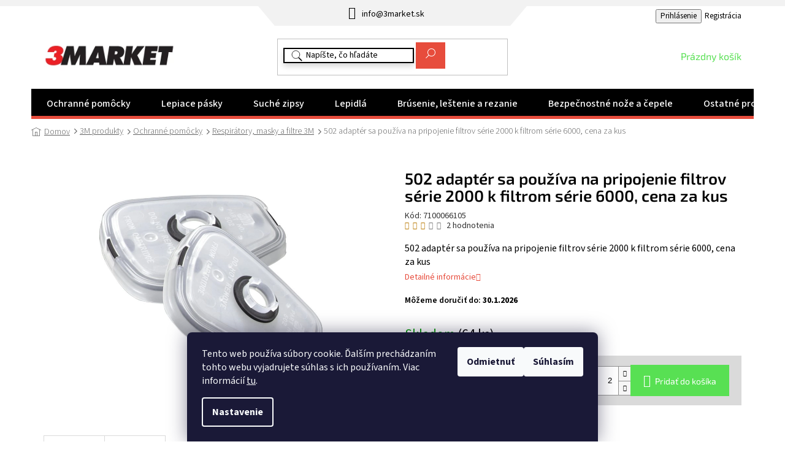

--- FILE ---
content_type: text/html; charset=utf-8
request_url: https://www.3market.sk/502-adapter-slouzi-pro-pripevneni-filtru-rady-2000-na-filtry-rady-6000--cena-za-ks/
body_size: 43947
content:
<!doctype html><html lang="sk" dir="ltr" class="header-background-light external-fonts-loaded"><head><meta charset="utf-8" /><meta name="viewport" content="width=device-width,initial-scale=1" /><title>502 adaptér sa používa na pripojenie filtrov série 2000 k filtrom série 6000, cena za kus - 3Market</title><link rel="preconnect" href="https://cdn.myshoptet.com" /><link rel="dns-prefetch" href="https://cdn.myshoptet.com" /><link rel="preload" href="https://cdn.myshoptet.com/prj/dist/master/cms/libs/jquery/jquery-1.11.3.min.js" as="script" /><link href="https://cdn.myshoptet.com/prj/dist/master/cms/templates/frontend_templates/shared/css/font-face/source-sans-3.css" rel="stylesheet"><link href="https://cdn.myshoptet.com/prj/dist/master/cms/templates/frontend_templates/shared/css/font-face/exo-2.css" rel="stylesheet"><link href="https://cdn.myshoptet.com/prj/dist/master/shop/dist/font-shoptet-11.css.62c94c7785ff2cea73b2.css" rel="stylesheet"><script>
dataLayer = [];
dataLayer.push({'shoptet' : {
    "pageId": 1078,
    "pageType": "productDetail",
    "currency": "EUR",
    "currencyInfo": {
        "decimalSeparator": ",",
        "exchangeRate": 1,
        "priceDecimalPlaces": 2,
        "symbol": "\u20ac",
        "symbolLeft": 1,
        "thousandSeparator": " "
    },
    "language": "sk",
    "projectId": 450572,
    "product": {
        "id": 1468,
        "guid": "df183460-db19-11eb-bfd8-0cc47a6b4bcc",
        "hasVariants": false,
        "codes": [
            {
                "code": 7100066105,
                "quantity": "64",
                "stocks": [
                    {
                        "id": "ext",
                        "quantity": "64"
                    }
                ]
            }
        ],
        "code": "7100066105",
        "name": "502 adapt\u00e9r sa pou\u017e\u00edva na pripojenie filtrov s\u00e9rie 2000 k filtrom s\u00e9rie 6000, cena za kus",
        "appendix": "",
        "weight": 0,
        "manufacturer": "3M",
        "manufacturerGuid": "1EF53340D40F6CB0A0C4DA0BA3DED3EE",
        "currentCategory": "3M produkty | Ochrann\u00e9 pom\u00f4cky | Respir\u00e1tory, masky a filtre 3M",
        "currentCategoryGuid": "db3a0a26-db19-11eb-8d83-0cc47a6b4bcc",
        "defaultCategory": "3M produkty | Ochrann\u00e9 pom\u00f4cky | Respir\u00e1tory, masky a filtre 3M",
        "defaultCategoryGuid": "db3a0a26-db19-11eb-8d83-0cc47a6b4bcc",
        "currency": "EUR",
        "priceWithVat": 3.6299999999999999
    },
    "stocks": [
        {
            "id": "ext",
            "title": "Sklad",
            "isDeliveryPoint": 0,
            "visibleOnEshop": 1
        }
    ],
    "cartInfo": {
        "id": null,
        "freeShipping": false,
        "freeShippingFrom": 119,
        "leftToFreeGift": {
            "formattedPrice": "\u20ac0",
            "priceLeft": 0
        },
        "freeGift": false,
        "leftToFreeShipping": {
            "priceLeft": 119,
            "dependOnRegion": 0,
            "formattedPrice": "\u20ac119"
        },
        "discountCoupon": [],
        "getNoBillingShippingPrice": {
            "withoutVat": 0,
            "vat": 0,
            "withVat": 0
        },
        "cartItems": [],
        "taxMode": "OSS"
    },
    "cart": [],
    "customer": {
        "priceRatio": 1,
        "priceListId": 1,
        "groupId": null,
        "registered": false,
        "mainAccount": false
    }
}});
dataLayer.push({'cookie_consent' : {
    "marketing": "denied",
    "analytics": "denied"
}});
document.addEventListener('DOMContentLoaded', function() {
    shoptet.consent.onAccept(function(agreements) {
        if (agreements.length == 0) {
            return;
        }
        dataLayer.push({
            'cookie_consent' : {
                'marketing' : (agreements.includes(shoptet.config.cookiesConsentOptPersonalisation)
                    ? 'granted' : 'denied'),
                'analytics': (agreements.includes(shoptet.config.cookiesConsentOptAnalytics)
                    ? 'granted' : 'denied')
            },
            'event': 'cookie_consent'
        });
    });
});
</script>

<!-- Google Tag Manager -->
<script>(function(w,d,s,l,i){w[l]=w[l]||[];w[l].push({'gtm.start':
new Date().getTime(),event:'gtm.js'});var f=d.getElementsByTagName(s)[0],
j=d.createElement(s),dl=l!='dataLayer'?'&l='+l:'';j.async=true;j.src=
'https://www.googletagmanager.com/gtm.js?id='+i+dl;f.parentNode.insertBefore(j,f);
})(window,document,'script','dataLayer','GTM-5282V5NB');</script>
<!-- End Google Tag Manager -->

<meta property="og:type" content="website"><meta property="og:site_name" content="3market.sk"><meta property="og:url" content="https://www.3market.sk/502-adapter-slouzi-pro-pripevneni-filtru-rady-2000-na-filtry-rady-6000--cena-za-ks/"><meta property="og:title" content="502 adaptér sa používa na pripojenie filtrov série 2000 k filtrom série 6000, cena za kus - 3Market"><meta name="author" content="3Market"><meta name="web_author" content="Shoptet.sk"><meta name="dcterms.rightsHolder" content="www.3market.sk"><meta name="robots" content="index,follow"><meta property="og:image" content="https://cdn.myshoptet.com/usr/www.3market.sk/user/shop/big/1468-2_502-adapter.png?65e4b624"><meta property="og:description" content="502 adaptér sa používa na pripojenie filtrov série 2000 k filtrom série 6000, cena za kus. 502 adaptér sa používa na pripojenie filtrov série 2000 k filtrom série 6000, cena za kus"><meta name="description" content="502 adaptér sa používa na pripojenie filtrov série 2000 k filtrom série 6000, cena za kus. 502 adaptér sa používa na pripojenie filtrov série 2000 k filtrom série 6000, cena za kus"><meta property="product:price:amount" content="3.63"><meta property="product:price:currency" content="EUR"><style>:root {--color-primary: #e74c3c;--color-primary-h: 6;--color-primary-s: 78%;--color-primary-l: 57%;--color-primary-hover: #e74c3c;--color-primary-hover-h: 6;--color-primary-hover-s: 78%;--color-primary-hover-l: 57%;--color-secondary: #58E053;--color-secondary-h: 118;--color-secondary-s: 69%;--color-secondary-l: 60%;--color-secondary-hover: #55F74F;--color-secondary-hover-h: 118;--color-secondary-hover-s: 91%;--color-secondary-hover-l: 64%;--color-tertiary: #e74c3c;--color-tertiary-h: 6;--color-tertiary-s: 78%;--color-tertiary-l: 57%;--color-tertiary-hover: #e74c3c;--color-tertiary-hover-h: 6;--color-tertiary-hover-s: 78%;--color-tertiary-hover-l: 57%;--color-header-background: #ffffff;--template-font: "Source Sans 3";--template-headings-font: "Exo 2";--header-background-url: url("[data-uri]");--cookies-notice-background: #1A1937;--cookies-notice-color: #F8FAFB;--cookies-notice-button-hover: #f5f5f5;--cookies-notice-link-hover: #27263f;--templates-update-management-preview-mode-content: "Náhľad aktualizácií šablóny je aktívny pre váš prehliadač."}</style>
    
    <link href="https://cdn.myshoptet.com/prj/dist/master/shop/dist/main-11.less.5a24dcbbdabfd189c152.css" rel="stylesheet" />
        
    <script>var shoptet = shoptet || {};</script>
    <script src="https://cdn.myshoptet.com/prj/dist/master/shop/dist/main-3g-header.js.05f199e7fd2450312de2.js"></script>
<!-- User include --><!-- api 473(125) html code header -->

                <style>
                    #order-billing-methods .radio-wrapper[data-guid="a64212d4-9b1e-11ed-90ab-b8ca3a6a5ac4"]:not(.cggooglepay), #order-billing-methods .radio-wrapper[data-guid="a67903f9-9b1e-11ed-90ab-b8ca3a6a5ac4"]:not(.cggooglepay), #order-billing-methods .radio-wrapper[data-guid="cae60918-90d1-11ec-90ab-b8ca3a6a5ac4"]:not(.cgapplepay), #order-billing-methods .radio-wrapper[data-guid="cb43e8f7-90d1-11ec-90ab-b8ca3a6a5ac4"]:not(.cgapplepay) {
                        display: none;
                    }
                </style>
                <script type="text/javascript">
                    document.addEventListener('DOMContentLoaded', function() {
                        if (getShoptetDataLayer('pageType') === 'billingAndShipping') {
                            
                try {
                    if (window.ApplePaySession && window.ApplePaySession.canMakePayments()) {
                        
                        if (document.querySelector('#order-billing-methods .radio-wrapper[data-guid="cae60918-90d1-11ec-90ab-b8ca3a6a5ac4"]')) {
                            document.querySelector('#order-billing-methods .radio-wrapper[data-guid="cae60918-90d1-11ec-90ab-b8ca3a6a5ac4"]').classList.add('cgapplepay');
                        }
                        

                        if (document.querySelector('#order-billing-methods .radio-wrapper[data-guid="cb43e8f7-90d1-11ec-90ab-b8ca3a6a5ac4"]')) {
                            document.querySelector('#order-billing-methods .radio-wrapper[data-guid="cb43e8f7-90d1-11ec-90ab-b8ca3a6a5ac4"]').classList.add('cgapplepay');
                        }
                        
                    }
                } catch (err) {} 
            
                            
                const cgBaseCardPaymentMethod = {
                        type: 'CARD',
                        parameters: {
                            allowedAuthMethods: ["PAN_ONLY", "CRYPTOGRAM_3DS"],
                            allowedCardNetworks: [/*"AMEX", "DISCOVER", "INTERAC", "JCB",*/ "MASTERCARD", "VISA"]
                        }
                };
                
                function cgLoadScript(src, callback)
                {
                    var s,
                        r,
                        t;
                    r = false;
                    s = document.createElement('script');
                    s.type = 'text/javascript';
                    s.src = src;
                    s.onload = s.onreadystatechange = function() {
                        if ( !r && (!this.readyState || this.readyState == 'complete') )
                        {
                            r = true;
                            callback();
                        }
                    };
                    t = document.getElementsByTagName('script')[0];
                    t.parentNode.insertBefore(s, t);
                } 
                
                function cgGetGoogleIsReadyToPayRequest() {
                    return Object.assign(
                        {},
                        {
                            apiVersion: 2,
                            apiVersionMinor: 0
                        },
                        {
                            allowedPaymentMethods: [cgBaseCardPaymentMethod]
                        }
                    );
                }

                function onCgGooglePayLoaded() {
                    let paymentsClient = new google.payments.api.PaymentsClient({environment: 'PRODUCTION'});
                    paymentsClient.isReadyToPay(cgGetGoogleIsReadyToPayRequest()).then(function(response) {
                        if (response.result) {
                            
                        if (document.querySelector('#order-billing-methods .radio-wrapper[data-guid="a64212d4-9b1e-11ed-90ab-b8ca3a6a5ac4"]')) {
                            document.querySelector('#order-billing-methods .radio-wrapper[data-guid="a64212d4-9b1e-11ed-90ab-b8ca3a6a5ac4"]').classList.add('cggooglepay');
                        }
                        

                        if (document.querySelector('#order-billing-methods .radio-wrapper[data-guid="a67903f9-9b1e-11ed-90ab-b8ca3a6a5ac4"]')) {
                            document.querySelector('#order-billing-methods .radio-wrapper[data-guid="a67903f9-9b1e-11ed-90ab-b8ca3a6a5ac4"]').classList.add('cggooglepay');
                        }
                        	 	 	 	 	 
                        }
                    })
                    .catch(function(err) {});
                }
                
                cgLoadScript('https://pay.google.com/gp/p/js/pay.js', onCgGooglePayLoaded);
            
                        }
                    });
                </script> 
                
<!-- api 498(150) html code header -->
<script async src="https://scripts.luigisbox.tech/LBX-363326.js"></script>
<!-- api 2220(1743) html code header -->
<link rel="stylesheet" href="https://cdn.myshoptet.com/usr/api2.dklab.cz/user/documents/_doplnky/formulare/450572/13/450572_13.css" type="text/css" /><style>
        :root {
            --dklab-formulare-input-border-radius: 4px;
            --dklab-formulare-color-input-border-color: #CED4DA;
            --dklab-formulare-input-border-color-focus: #80BDFF;
            --dklab-formulare-input-background: #FFFFFF;
            --dklab-formulare-input-color: #FFFFFF;
            --dklab-formulare-input-placeholder-color: #FFFFFF;
            --dklab-formulare-input-shadow: #000000;
            --dklab-formulare-btn-background: ##58E053;
            --dklab-formulare-btn-background-hover: ##55F74F;
            --dklab-formulare-btn-text-color: ##e74c3c;
            --dklab-formulare-btn-border-color: ##58E053;
            --dklab-formulare-btn-text-color-hover: #FFFFFF;
            --dklab-formulare-btn-border-color-hover: #3B7580;
            --dklab-formulare-form-separator-color: #000000;
            --dklab-formulare-form-background-color: #FFFFFF;
            --dklab-formulare-color-input-shadow: 0 0 4px 0 rgba(0,0,0,.25);
            --dklab-formulare-val-error-text-color: #FFFFFF;
            --dklab-formulare-val-error-background-color: #FF0000;
        }</style>
<!-- service 731(376) html code header -->
<link rel="preconnect" href="https://image.pobo.cz/" crossorigin>
<link rel="stylesheet" href="https://image.pobo.cz/assets/fix-header.css?v=10" media="print" onload="this.media='all'">
<script src="https://image.pobo.cz/assets/fix-header.js"></script>


<!-- service 784(424) html code header -->
<link href="https://mcore.myshoptet.com/user/documents/upload/addon03/infoWidget.min.css?v=1.0.5" rel="stylesheet">
<!-- service 417(71) html code header -->
<style>
@media screen and (max-width: 767px) {
body.sticky-mobile:not(.paxio-merkur):not(.venus) .dropdown {display: none !important;}
body.sticky-mobile:not(.paxio-merkur):not(.venus) .languagesMenu{right: 98px; position: absolute;}
body.sticky-mobile:not(.paxio-merkur):not(.venus) .languagesMenu .caret{display: none !important;}
body.sticky-mobile:not(.paxio-merkur):not(.venus) .languagesMenu.open .languagesMenu__content {display: block;right: 0;left: auto;}
.template-12 #header .site-name {max-width: 40% !important;}
}
@media screen and (-ms-high-contrast: active), (-ms-high-contrast: none) {
.template-12 #header {position: fixed; width: 100%;}
.template-12 #content-wrapper.content-wrapper{padding-top: 80px;}
}
.sticky-mobile #header-image{display: none;}
@media screen and (max-width: 640px) {
.template-04.sticky-mobile #header-cart{position: fixed;top: 3px;right: 92px;}
.template-04.sticky-mobile #header-cart::before {font-size: 32px;}
.template-04.sticky-mobile #header-cart strong{display: none;}
}
@media screen and (min-width: 641px) {
.dklabGarnet #main-wrapper {overflow: visible !important;}
}
.dklabGarnet.sticky-mobile #logo img {top: 0 !important;}
@media screen and (min-width: 768px){
.top-navigation-bar .site-name {display: none;}
}
/*NOVÁ VERZE MOBILNÍ HLAVIČKY*/
@media screen and (max-width: 767px){
.scrolled-down body:not(.ordering-process):not(.search-window-visible) .top-navigation-bar {transform: none !important;}
.scrolled-down body:not(.ordering-process):not(.search-window-visible) #header .site-name {transform: none !important;}
.scrolled-down body:not(.ordering-process):not(.search-window-visible) #header .cart-count {transform: none !important;}
.scrolled-down #header {transform: none !important;}

body.template-11.mobile-header-version-1:not(.paxio-merkur):not(.venus) .top-navigation-bar .site-name{display: none !important;}
body.template-11.mobile-header-version-1:not(.paxio-merkur):not(.venus) #header .cart-count {top: -39px !important;position: absolute !important;}
.template-11.sticky-mobile.mobile-header-version-1 .responsive-tools > a[data-target="search"] {visibility: visible;}
.template-12.mobile-header-version-1 #header{position: fixed !important;}
.template-09.mobile-header-version-1.sticky-mobile .top-nav .subnav-left {visibility: visible;}
}

/*Disco*/
@media screen and (min-width: 768px){
.template-13:not(.jupiter) #header, .template-14 #header{position: sticky;top: 0;z-index: 8;}
.template-14.search-window-visible #header{z-index: 9999;}
body.navigation-hovered::before {z-index: 7;}
/*
.template-13 .top-navigation-bar{z-index: 10000;}
.template-13 .popup-widget {z-index: 10001;}
*/
.scrolled .template-13 #header, .scrolled .template-14 #header{box-shadow: 0 2px 10px rgba(0,0,0,0.1);}
.search-focused::before{z-index: 8;}
.top-navigation-bar{z-index: 9;position: relative;}
.paxio-merkur.top-navigation-menu-visible #header .search-form .form-control {z-index: 1;}
.paxio-merkur.top-navigation-menu-visible .search-form::before {z-index: 1;}
.scrolled .popup-widget.cart-widget {position: fixed;top: 68px !important;}

/* MERKUR */
.paxio-merkur.sticky-mobile.template-11 #oblibeneBtn{line-height: 70px !important;}
}


/* VENUS */
@media screen and (min-width: 768px){
.venus.sticky-mobile:not(.ordering-process) #header {position: fixed !important;width: 100%;transform: none !important;translate: none !important;box-shadow: 0 2px 10px rgba(0,0,0,0.1);visibility: visible !important;opacity: 1 !important;}
.venus.sticky-mobile:not(.ordering-process) .overall-wrapper{padding-top: 160px;}
.venus.sticky-mobile.type-index:not(.ordering-process) .overall-wrapper{padding-top: 85px;}
.venus.sticky-mobile:not(.ordering-process) #content-wrapper.content-wrapper {padding-top: 0 !important;}
}
@media screen and (max-width: 767px){
.template-14 .top-navigation-bar > .site-name{display: none !important;}
.template-14 #header .header-top .header-top-wrapper .site-name{margin: 0;}
}
/* JUPITER */
@media screen and (max-width: 767px){
.scrolled-down body.jupiter:not(.ordering-process):not(.search-window-visible) #header .site-name {-webkit-transform: translateX(-50%) !important;transform: translateX(-50%) !important;}
}
@media screen and (min-width: 768px){
.jupiter.sticky-header #header::after{display: none;}
.jupiter.sticky-header #header{position: fixed; top: 0; width: 100%;z-index: 99;}
.jupiter.sticky-header.ordering-process #header{position: relative;}
.jupiter.sticky-header .overall-wrapper{padding-top: 182px;}
.jupiter.sticky-header.ordering-process .overall-wrapper{padding-top: 0;}
.jupiter.sticky-header #header .header-top {height: 80px;}
}
</style>
<!-- service 533(184) html code header -->
<style>
.vybrane-filtry::before{content: "Zvolené filtry";background: #999;color: #fff;display: block;margin: -10px -20px 10px -20px;padding: 7px 20px;font-weight: bold;text-transform: uppercase;}
.svk .vybrane-filtry::before{content: "Zvolené filtre";}
.hu .vybrane-filtry::before{content: "Kiválasztott filterek";}
.vybrane-filtry {background-color: #eaeaea;padding: 10px 20px;margin-left: -20px;margin-right: -20px;margin-bottom: 10px;}
.vybrane-filtry input[type="checkbox"]:checked + label::before, .vybrane-filtry input[type="radio"]:checked + label::before{content: "\e912";font-family: shoptet;background: none !important;display: inline-block;vertical-align: middle;font-size: 7px;line-height: 16px;border: 0;position: relative;top: -1px;transform: none;height: auto;width: auto;margin-right: 3px;color: #999;}
.vybrane-filtry input[type="checkbox"]:checked + label::after, .vybrane-filtry input[type="radio"]:checked + label::after{content: ",";background: none;border: 0;width: auto;height: auto;display: inline-block !important;position: relative;left: -3px;top: auto;transform: none;}
.vybrane-filtry .filter-section label.active {font-weight: 400; padding: 0; margin-right: 5px;}
.vybrane-filtry .filter-count{display: none;}
.vybrane-filtry .filter-section fieldset div, .vybrane-filtry h4, .vybrane-filtry form {display: inline-block;}
.vybrane-filtry h4::after{content: ":";}
.vybrane-filtry h4::before{display: none;}
#filters .vybrane-filtry h4{margin-right: 5px !important;margin-bottom: 0 !important;text-transform: none; border: 0 !important; padding: 0 !important;}
.sidebar h4 span:not(.question-tooltip){background-color: transparent;}
.vybrane-filtry .filter-section fieldset > div:last-of-type > label::after, .vybrane-filtry .filter-section fieldset > div > div:last-of-type > label::after{display: none !important;}
.vybrane-filtry .filter-section:not(.filter-section-default) {padding: 5px 0 !important; border-top: 0 !important;border-bottom: 1px solid #e0e0e0;}
.vybrane-filtry .filter-section form{margin-bottom: 0 !important;}
.param-filter-top .filter-section:last-of-type{border-bottom: 0;}
#content .filter-section fieldset div{width: auto;}
#content .vybrane-filtry form{vertical-align: middle;}
.vybrane-filtry .param-filter-top{margin-bottom: 0;}
.vybrane-filtry .param-filter-top form{width: 100%;}
.vybrane-filtry .param-filter-top form .aktivni-filtr{padding: 5px 0 !important;border-bottom: 1px solid #e0e0e0; width: 100%;}
.vybrane-filtry .param-filter-top input[type="checkbox"]:checked + label::after{display: none;}
.vybrane-filtry .advanced-filters-wrapper .advanced-parameter{display: none;}
.vybrane-filtry .advanced-filters-wrapper .filter-label{display: block !important;}
.vybrane-filtry .advanced-filters-wrapper > div {width: auto;}
.vybrane-filtry .advanced-filters-wrapper > div {padding-bottom: 0;}
.vybrane-filtry .question-tooltip{display: none;}
</style>
<link href="https://cdn.myshoptet.com/usr/252557.myshoptet.com/user/documents/zvolene-filtry/Classic.css?v3" rel="stylesheet" />
<!-- project html code header -->
<link rel="stylesheet" href="/user/documents/slickslide.css">
<link rel="stylesheet" href="/user/documents/style.css?v=1751271269">
<style>
.social-buttons-wrapper {display: flex;}
.social-buttons-wrapper .link-icons>*:not(.watchdog) {display: none;}
.social-buttons-wrapper .social-buttons {display: none!important;}
input[type="search"].form-control {border-color: #000;box-shadow: 0 5px 10px #d7d7d7;}
input[type="search"].form-control::placeholder {color: #000;}
.click-able>div.news-item-widget{display:none;}
.p-detail-inner-header .default-variant {display:inline-block;}
.p-code-label{display:initial!important;}
.pomocna, .EAN{display:block;margin-bottom:15px;}
.pomocna tr:not(.show){display:none;}
@media(max-width:767px){

.in-kontakty .content-inner{margin:0;}
.in-kontakty .jaksedostanete>div, .in-kontakty .kontaktvydejnimisto>div, .in-kontakty header h1{padding-left:0;padding-right:0;}
}
  @media(max-width:622px){
  .in-kontakty .kontaktvydejnimisto{flex-direction:column;}
  .in-kontakty .kontaktvydejnimisto>div{width:100%;}
  }
  
  @media(max-width:479px){
  .in-kontakty .specialisti{flex-wrap:wrap;}
  .in-kontakty .specialisti>div{width:100%;}
  .in-kontakty .jaksedostanete{flex-wrap:wrap;}
  .in-kontakty .jaksedostanete>div{width:100%;}
  }
  
 label[for="vatId"]{font-size:0;line-height:1.3;}
  label[for="vatId"]::after{font-size:14px;content:"IČ DPH (Nutné zadat pro odpočet DPH)";}
  
    .tb-customer-type-box__radio-wrapper {margin-bottom: 15px;display: flex;}
.tb-customer-type-box__radio-wrapper input[type=radio]+label {display:inline-block;border:1px solid var(--color-primary);color:var(--color-primary);padding:7px 15px;transition: all .3s ease-out;}
.tb-customer-type-box__radio-wrapper input[type=radio]+label:hover {background-color: var(--color-primary);border-color: var(--color-primary);color: #fff;}
.tb-customer-type-box__radio-wrapper input[type=radio]:checked+label {background-color: var(--color-primary);border-color: var(--color-primary);color: #fff;}
.tb-customer-type-box__radio-wrapper input[type=radio]+label::before {content:unset;}
.tb-customer-type-box__radio-wrapper input[type=radio]+label::after {content:unset;}
.tb-billing-address-notice {color:var(--color-primary);font-size: 1.15em;font-weight: 600;margin-bottom: 15px;}
</style>

<link rel="stylesheet" href="/user/documents/upload/DMupravy/3markerAll.min.css?60">

<link rel="stylesheet" href="/user/documents/upload/DMupravy/vat_input.min.css?100">
<!-- /User include --><link rel="shortcut icon" href="/favicon.ico" type="image/x-icon" /><link rel="canonical" href="https://www.3market.sk/502-adapter-slouzi-pro-pripevneni-filtru-rady-2000-na-filtry-rady-6000--cena-za-ks/" />    <!-- Global site tag (gtag.js) - Google Analytics -->
    <script async src="https://www.googletagmanager.com/gtag/js?id=G-21F012HG7R"></script>
    <script>
        
        window.dataLayer = window.dataLayer || [];
        function gtag(){dataLayer.push(arguments);}
        

                    console.debug('default consent data');

            gtag('consent', 'default', {"ad_storage":"denied","analytics_storage":"denied","ad_user_data":"denied","ad_personalization":"denied","wait_for_update":500});
            dataLayer.push({
                'event': 'default_consent'
            });
        
        gtag('js', new Date());

                gtag('config', 'UA-206685855-1', { 'groups': "UA" });
        
                gtag('config', 'G-21F012HG7R', {"groups":"GA4","send_page_view":false,"content_group":"productDetail","currency":"EUR","page_language":"sk"});
        
                gtag('config', 'AW-308960067');
        
        
        
        
        
                    gtag('event', 'page_view', {"send_to":"GA4","page_language":"sk","content_group":"productDetail","currency":"EUR"});
        
                gtag('set', 'currency', 'EUR');

        gtag('event', 'view_item', {
            "send_to": "UA",
            "items": [
                {
                    "id": "7100066105",
                    "name": "502 adapt\u00e9r sa pou\u017e\u00edva na pripojenie filtrov s\u00e9rie 2000 k filtrom s\u00e9rie 6000, cena za kus",
                    "category": "3M produkty \/ Ochrann\u00e9 pom\u00f4cky \/ Respir\u00e1tory, masky a filtre 3M",
                                        "brand": "3M",
                                                            "price": 2.95
                }
            ]
        });
        
        
        
        
        
                    gtag('event', 'view_item', {"send_to":"GA4","page_language":"sk","content_group":"productDetail","value":2.9500000000000002,"currency":"EUR","items":[{"item_id":"7100066105","item_name":"502 adapt\u00e9r sa pou\u017e\u00edva na pripojenie filtrov s\u00e9rie 2000 k filtrom s\u00e9rie 6000, cena za kus","item_brand":"3M","item_category":"3M produkty","item_category2":"Ochrann\u00e9 pom\u00f4cky","item_category3":"Respir\u00e1tory, masky a filtre 3M","price":2.9500000000000002,"quantity":1,"index":0}]});
        
        
        
        
        
        
        
        document.addEventListener('DOMContentLoaded', function() {
            if (typeof shoptet.tracking !== 'undefined') {
                for (var id in shoptet.tracking.bannersList) {
                    gtag('event', 'view_promotion', {
                        "send_to": "UA",
                        "promotions": [
                            {
                                "id": shoptet.tracking.bannersList[id].id,
                                "name": shoptet.tracking.bannersList[id].name,
                                "position": shoptet.tracking.bannersList[id].position
                            }
                        ]
                    });
                }
            }

            shoptet.consent.onAccept(function(agreements) {
                if (agreements.length !== 0) {
                    console.debug('gtag consent accept');
                    var gtagConsentPayload =  {
                        'ad_storage': agreements.includes(shoptet.config.cookiesConsentOptPersonalisation)
                            ? 'granted' : 'denied',
                        'analytics_storage': agreements.includes(shoptet.config.cookiesConsentOptAnalytics)
                            ? 'granted' : 'denied',
                                                                                                'ad_user_data': agreements.includes(shoptet.config.cookiesConsentOptPersonalisation)
                            ? 'granted' : 'denied',
                        'ad_personalization': agreements.includes(shoptet.config.cookiesConsentOptPersonalisation)
                            ? 'granted' : 'denied',
                        };
                    console.debug('update consent data', gtagConsentPayload);
                    gtag('consent', 'update', gtagConsentPayload);
                    dataLayer.push(
                        { 'event': 'update_consent' }
                    );
                }
            });
        });
    </script>
<script>
    (function(t, r, a, c, k, i, n, g) { t['ROIDataObject'] = k;
    t[k]=t[k]||function(){ (t[k].q=t[k].q||[]).push(arguments) },t[k].c=i;n=r.createElement(a),
    g=r.getElementsByTagName(a)[0];n.async=1;n.src=c;g.parentNode.insertBefore(n,g)
    })(window, document, 'script', '//www.heureka.sk/ocm/sdk.js?source=shoptet&version=2&page=product_detail', 'heureka', 'sk');

    heureka('set_user_consent', 0);
</script>
</head><body class="desktop id-1078 in-respiratory--masky-a-filtre-3m template-11 type-product type-detail one-column-body columns-4 ums_forms_redesign--off ums_a11y_category_page--on ums_discussion_rating_forms--off ums_flags_display_unification--on ums_a11y_login--on mobile-header-version-0"><noscript>
    <style>
        #header {
            padding-top: 0;
            position: relative !important;
            top: 0;
        }
        .header-navigation {
            position: relative !important;
        }
        .overall-wrapper {
            margin: 0 !important;
        }
        body:not(.ready) {
            visibility: visible !important;
        }
    </style>
    <div class="no-javascript">
        <div class="no-javascript__title">Musíte zmeniť nastavenie vášho prehliadača</div>
        <div class="no-javascript__text">Pozrite sa na: <a href="https://www.google.com/support/bin/answer.py?answer=23852">Ako povoliť JavaScript vo vašom prehliadači</a>.</div>
        <div class="no-javascript__text">Ak používate software na blokovanie reklám, možno bude potrebné, aby ste povolili JavaScript z tejto stránky.</div>
        <div class="no-javascript__text">Ďakujeme.</div>
    </div>
</noscript>

        <div id="fb-root"></div>
        <script>
            window.fbAsyncInit = function() {
                FB.init({
                    autoLogAppEvents : true,
                    xfbml            : true,
                    version          : 'v24.0'
                });
            };
        </script>
        <script async defer crossorigin="anonymous" src="https://connect.facebook.net/sk_SK/sdk.js#xfbml=1&version=v24.0"></script>
<!-- Google Tag Manager (noscript) -->
<noscript><iframe src="https://www.googletagmanager.com/ns.html?id=GTM-5282V5NB"
height="0" width="0" style="display:none;visibility:hidden"></iframe></noscript>
<!-- End Google Tag Manager (noscript) -->

    <div class="siteCookies siteCookies--bottom siteCookies--dark js-siteCookies" role="dialog" data-testid="cookiesPopup" data-nosnippet>
        <div class="siteCookies__form">
            <div class="siteCookies__content">
                <div class="siteCookies__text">
                    Tento web používa súbory cookie. Ďalším prechádzaním tohto webu vyjadrujete súhlas s ich používaním. Viac informácií <a href="http://www.3market.sk/podmienky-ochrany-osobnych-udajov/" target="\" _blank="" rel="\" noreferrer="">tu</a>.
                </div>
                <p class="siteCookies__links">
                    <button class="siteCookies__link js-cookies-settings" aria-label="Nastavenia cookies" data-testid="cookiesSettings">Nastavenie</button>
                </p>
            </div>
            <div class="siteCookies__buttonWrap">
                                    <button class="siteCookies__button js-cookiesConsentSubmit" value="reject" aria-label="Odmietnuť cookies" data-testid="buttonCookiesReject">Odmietnuť</button>
                                <button class="siteCookies__button js-cookiesConsentSubmit" value="all" aria-label="Prijať cookies" data-testid="buttonCookiesAccept">Súhlasím</button>
            </div>
        </div>
        <script>
            document.addEventListener("DOMContentLoaded", () => {
                const siteCookies = document.querySelector('.js-siteCookies');
                document.addEventListener("scroll", shoptet.common.throttle(() => {
                    const st = document.documentElement.scrollTop;
                    if (st > 1) {
                        siteCookies.classList.add('siteCookies--scrolled');
                    } else {
                        siteCookies.classList.remove('siteCookies--scrolled');
                    }
                }, 100));
            });
        </script>
    </div>
<a href="#content" class="skip-link sr-only">Prejsť na obsah</a><div class="overall-wrapper"><div class="user-action"><div class="container">
    <div class="user-action-in">
                    <div id="login" class="user-action-login popup-widget login-widget" role="dialog" aria-labelledby="loginHeading">
        <div class="popup-widget-inner">
                            <h2 id="loginHeading">Prihlásenie k vášmu účtu</h2><div id="customerLogin"><form action="/action/Customer/Login/" method="post" id="formLoginIncluded" class="csrf-enabled formLogin" data-testid="formLogin"><input type="hidden" name="referer" value="" /><div class="form-group"><div class="input-wrapper email js-validated-element-wrapper no-label"><input type="email" name="email" class="form-control" autofocus placeholder="E-mailová adresa (napr. jan@novak.sk)" data-testid="inputEmail" autocomplete="email" required /></div></div><div class="form-group"><div class="input-wrapper password js-validated-element-wrapper no-label"><input type="password" name="password" class="form-control" placeholder="Heslo" data-testid="inputPassword" autocomplete="current-password" required /><span class="no-display">Nemôžete vyplniť toto pole</span><input type="text" name="surname" value="" class="no-display" /></div></div><div class="form-group"><div class="login-wrapper"><button type="submit" class="btn btn-secondary btn-text btn-login" data-testid="buttonSubmit">Prihlásiť sa</button><div class="password-helper"><a href="/registracia/" data-testid="signup" rel="nofollow">Nová registrácia</a><a href="/klient/zabudnute-heslo/" rel="nofollow">Zabudnuté heslo</a></div></div></div></form>
</div>                    </div>
    </div>

                            <div id="cart-widget" class="user-action-cart popup-widget cart-widget loader-wrapper" data-testid="popupCartWidget" role="dialog" aria-hidden="true">
    <div class="popup-widget-inner cart-widget-inner place-cart-here">
        <div class="loader-overlay">
            <div class="loader"></div>
        </div>
    </div>

    <div class="cart-widget-button">
        <a href="/kosik/" class="btn btn-conversion" id="continue-order-button" rel="nofollow" data-testid="buttonNextStep">Pokračovať do košíka</a>
    </div>
</div>
            </div>
</div>
</div><div class="top-navigation-bar" data-testid="topNavigationBar">

    <div class="container">

        <div class="top-navigation-contacts">
            <strong>Zákaznícka podpora:</strong><a href="mailto:info@3market.sk" class="project-email" data-testid="contactboxEmail"><span>info@3market.sk</span></a>        </div>

                            <div class="top-navigation-menu">
                <div class="top-navigation-menu-trigger"></div>
                <ul class="top-navigation-bar-menu">
                                            <li class="top-navigation-menu-item-external-16">
                            <a href="/">Domů</a>
                        </li>
                                    </ul>
                <ul class="top-navigation-bar-menu-helper"></ul>
            </div>
        
        <div class="top-navigation-tools">
            <div class="responsive-tools">
                <a href="#" class="toggle-window" data-target="search" aria-label="Hľadať" data-testid="linkSearchIcon"></a>
                                                            <a href="#" class="toggle-window" data-target="login"></a>
                                                    <a href="#" class="toggle-window" data-target="navigation" aria-label="Menu" data-testid="hamburgerMenu"></a>
            </div>
                        <button class="top-nav-button top-nav-button-login toggle-window" type="button" data-target="login" aria-haspopup="dialog" aria-controls="login" aria-expanded="false" data-testid="signin"><span>Prihlásenie</span></button>        </div>

    </div>

</div>
<header id="header"><div class="container navigation-wrapper">
    <div class="header-top">
        <div class="site-name-wrapper">
            <div class="site-name"><a href="/" data-testid="linkWebsiteLogo"><img src="https://cdn.myshoptet.com/usr/www.3market.sk/user/logos/3market_obr1.png" alt="3Market" fetchpriority="low" /></a></div>        </div>
        <div class="search" itemscope itemtype="https://schema.org/WebSite">
            <meta itemprop="headline" content="Respirátory, masky a filtre 3M"/><meta itemprop="url" content="https://www.3market.sk"/><meta itemprop="text" content="502 adaptér sa používa na pripojenie filtrov série 2000 k filtrom série 6000, cena za kus. 502 adaptér sa používa na pripojenie filtrov série 2000 k filtrom série 6000, cena za kus"/>            <form action="/action/ProductSearch/prepareString/" method="post"
    id="formSearchForm" class="search-form compact-form js-search-main"
    itemprop="potentialAction" itemscope itemtype="https://schema.org/SearchAction" data-testid="searchForm">
    <fieldset>
        <meta itemprop="target"
            content="https://www.3market.sk/vyhladavanie/?string={string}"/>
        <input type="hidden" name="language" value="sk"/>
        
            
<input
    type="search"
    name="string"
        class="query-input form-control search-input js-search-input"
    placeholder="Napíšte, čo hľadáte"
    autocomplete="off"
    required
    itemprop="query-input"
    aria-label="Vyhľadávanie"
    data-testid="searchInput"
>
            <button type="submit" class="btn btn-default" data-testid="searchBtn">Hľadať</button>
        
    </fieldset>
</form>
        </div>
        <div class="navigation-buttons">
                
    <a href="/kosik/" class="btn btn-icon toggle-window cart-count" data-target="cart" data-hover="true" data-redirect="true" data-testid="headerCart" rel="nofollow" aria-haspopup="dialog" aria-expanded="false" aria-controls="cart-widget">
        
                <span class="sr-only">Nákupný košík</span>
        
            <span class="cart-price visible-lg-inline-block" data-testid="headerCartPrice">
                                    Prázdny košík                            </span>
        
    
            </a>
        </div>
    </div>
    <nav id="navigation" aria-label="Hlavné menu" data-collapsible="true"><div class="navigation-in menu"><ul class="menu-level-1" role="menubar" data-testid="headerMenuItems"><li class="menu-item-793 ext" role="none"><a href="/ochranne-pomocky/" data-testid="headerMenuItem" role="menuitem" aria-haspopup="true" aria-expanded="false"><b>Ochranné pomôcky</b><span class="submenu-arrow"></span></a><ul class="menu-level-2" aria-label="Ochranné pomôcky" tabindex="-1" role="menu"><li class="menu-item-1078 has-third-level active" role="none"><a href="/respiratory--masky-a-filtre-3m/" class="menu-image" data-testid="headerMenuItem" tabindex="-1" aria-hidden="true"><img src="data:image/svg+xml,%3Csvg%20width%3D%22140%22%20height%3D%22100%22%20xmlns%3D%22http%3A%2F%2Fwww.w3.org%2F2000%2Fsvg%22%3E%3C%2Fsvg%3E" alt="" aria-hidden="true" width="140" height="100"  data-src="https://cdn.myshoptet.com/usr/www.3market.sk/user/categories/thumb/masky_filtry_respiratory.png" fetchpriority="low" /></a><div><a href="/respiratory--masky-a-filtre-3m/" data-testid="headerMenuItem" role="menuitem"><span>Respirátory, masky a filtre 3M</span></a>
                                                    <ul class="menu-level-3" role="menu">
                                                                    <li class="menu-item-1108" role="none">
                                        <a href="/dychacie-masky--polomasky-a-filtre/" data-testid="headerMenuItem" role="menuitem">
                                            Dýchacie masky, polomasky a filtre</a>,                                    </li>
                                                                    <li class="menu-item-1204" role="none">
                                        <a href="/respiratory-3m/" data-testid="headerMenuItem" role="menuitem">
                                            Respirátory 3M</a>,                                    </li>
                                                                    <li class="menu-item-1114" role="none">
                                        <a href="/vyber-podle-triedy-respiratorov/" data-testid="headerMenuItem" role="menuitem">
                                            Výber podle triedy respirátorov</a>,                                    </li>
                                                                    <li class="menu-item-1081" role="none">
                                        <a href="/respiratory-a-masky-podla-profesii/" data-testid="headerMenuItem" role="menuitem">
                                            Respirátory a masky podľa profesií</a>                                    </li>
                                                            </ul>
                        </div></li><li class="menu-item-1807 has-third-level" role="none"><a href="/jednotky-s-privodom-a-pohonom-vzduchu/" class="menu-image" data-testid="headerMenuItem" tabindex="-1" aria-hidden="true"><img src="data:image/svg+xml,%3Csvg%20width%3D%22140%22%20height%3D%22100%22%20xmlns%3D%22http%3A%2F%2Fwww.w3.org%2F2000%2Fsvg%22%3E%3C%2Fsvg%3E" alt="" aria-hidden="true" width="140" height="100"  data-src="https://cdn.myshoptet.com/usr/www.3market.sk/user/categories/thumb/3m-s133l-einweg-leichthaube-weiss-in-anwendung.jpg" fetchpriority="low" /></a><div><a href="/jednotky-s-privodom-a-pohonom-vzduchu/" data-testid="headerMenuItem" role="menuitem"><span>Jednotky s prívodom a pohonom vzduchu</span></a>
                                                    <ul class="menu-level-3" role="menu">
                                                                    <li class="menu-item-3314" role="none">
                                        <a href="/adflo/" data-testid="headerMenuItem" role="menuitem">
                                            Adflo</a>,                                    </li>
                                                                    <li class="menu-item-3239" role="none">
                                        <a href="/versaflo-tr-302e-ochrana-proti-casticiam/" data-testid="headerMenuItem" role="menuitem">
                                            Versaflo TR-302E+, ochrana proti časticiam</a>,                                    </li>
                                                                    <li class="menu-item-3242" role="none">
                                        <a href="/versaflo-tr-602e-ochrana-proti-casticiam--plynom-a-vyparom/" data-testid="headerMenuItem" role="menuitem">
                                            Versaflo TR-602E+, ochrana proti časticiam, plynom a výparom</a>,                                    </li>
                                                                    <li class="menu-item-3245" role="none">
                                        <a href="/versaflo-rady-tr-802e-jiskrova-bezpecnost--castice--plyny-a-vypary/" data-testid="headerMenuItem" role="menuitem">
                                            Versaflo řady TR-802E+, jiskrová bezpečnost, částice, plyny a výpary</a>,                                    </li>
                                                                    <li class="menu-item-3248" role="none">
                                        <a href="/regulatory-privodu-vzduchu--chladenia-a-vykurovania/" data-testid="headerMenuItem" role="menuitem">
                                            Regulátory prívodu vzduchu, chladenia a vykurovania</a>                                    </li>
                                                            </ul>
                        </div></li><li class="menu-item-1231 has-third-level" role="none"><a href="/chranice-sluchu/" class="menu-image" data-testid="headerMenuItem" tabindex="-1" aria-hidden="true"><img src="data:image/svg+xml,%3Csvg%20width%3D%22140%22%20height%3D%22100%22%20xmlns%3D%22http%3A%2F%2Fwww.w3.org%2F2000%2Fsvg%22%3E%3C%2Fsvg%3E" alt="" aria-hidden="true" width="140" height="100"  data-src="https://cdn.myshoptet.com/usr/www.3market.sk/user/categories/thumb/ochrana_sluchu.jpg" fetchpriority="low" /></a><div><a href="/chranice-sluchu/" data-testid="headerMenuItem" role="menuitem"><span>Chrániče sluchu</span></a>
                                                    <ul class="menu-level-3" role="menu">
                                                                    <li class="menu-item-1234" role="none">
                                        <a href="/ucpavky-usi/" data-testid="headerMenuItem" role="menuitem">
                                            Ucpávky uší</a>,                                    </li>
                                                                    <li class="menu-item-1240" role="none">
                                        <a href="/pracovne-sluchadla/" data-testid="headerMenuItem" role="menuitem">
                                            Pracovné slúchadlá</a>,                                    </li>
                                                                    <li class="menu-item-1243" role="none">
                                        <a href="/lovecke-a-strelecke-sluchadla-peltor/" data-testid="headerMenuItem" role="menuitem">
                                            Lovecké a strelecké slúchadlá PELTOR</a>,                                    </li>
                                                                    <li class="menu-item-1360" role="none">
                                        <a href="/strelecke-chranice-sluchu-3market--armada--policia/" data-testid="headerMenuItem" role="menuitem">
                                            Střelecké chrániče sluchu (armáda, polícia)</a>,                                    </li>
                                                                    <li class="menu-item-3225" role="none">
                                        <a href="/produkty-na-testovanie/" data-testid="headerMenuItem" role="menuitem">
                                            Produkty na testovanie</a>,                                    </li>
                                                                    <li class="menu-item-1414" role="none">
                                        <a href="/detska-sluchadla/" data-testid="headerMenuItem" role="menuitem">
                                            Detská slúchadlá</a>,                                    </li>
                                                                    <li class="menu-item-3269" role="none">
                                        <a href="/prislusenstvo-na-ochranu-sluchu/" data-testid="headerMenuItem" role="menuitem">
                                            Príslušenstvo na ochranu sluchu</a>,                                    </li>
                                                                    <li class="menu-item-3330" role="none">
                                        <a href="/vyber-ochrany-sluchu-pri-praci/" data-testid="headerMenuItem" role="menuitem">
                                            Výber ochrany sluchu pri práci</a>                                    </li>
                                                            </ul>
                        </div></li><li class="menu-item-1819 has-third-level" role="none"><a href="/zvaracie-potreby/" class="menu-image" data-testid="headerMenuItem" tabindex="-1" aria-hidden="true"><img src="data:image/svg+xml,%3Csvg%20width%3D%22140%22%20height%3D%22100%22%20xmlns%3D%22http%3A%2F%2Fwww.w3.org%2F2000%2Fsvg%22%3E%3C%2Fsvg%3E" alt="" aria-hidden="true" width="140" height="100"  data-src="https://cdn.myshoptet.com/usr/www.3market.sk/user/categories/thumb/3m-adflo-powered-air-respirator.jpg" fetchpriority="low" /></a><div><a href="/zvaracie-potreby/" data-testid="headerMenuItem" role="menuitem"><span>Zváracie potreby</span></a>
                                                    <ul class="menu-level-3" role="menu">
                                                                    <li class="menu-item-3422" role="none">
                                        <a href="/ochranne-zastery/" data-testid="headerMenuItem" role="menuitem">
                                            Ochranné zástery</a>,                                    </li>
                                                                    <li class="menu-item-3320" role="none">
                                        <a href="/kukly/" data-testid="headerMenuItem" role="menuitem">
                                            Kukly</a>,                                    </li>
                                                                    <li class="menu-item-3317" role="none">
                                        <a href="/kazety/" data-testid="headerMenuItem" role="menuitem">
                                            Kazety</a>,                                    </li>
                                                                    <li class="menu-item-3251" role="none">
                                        <a href="/prislusenstvo-2/" data-testid="headerMenuItem" role="menuitem">
                                            Príslušenstvo</a>                                    </li>
                                                            </ul>
                        </div></li><li class="menu-item-1033 has-third-level" role="none"><a href="/pracovne-prilby-a-ochranne-stity/" class="menu-image" data-testid="headerMenuItem" tabindex="-1" aria-hidden="true"><img src="data:image/svg+xml,%3Csvg%20width%3D%22140%22%20height%3D%22100%22%20xmlns%3D%22http%3A%2F%2Fwww.w3.org%2F2000%2Fsvg%22%3E%3C%2Fsvg%3E" alt="" aria-hidden="true" width="140" height="100"  data-src="https://cdn.myshoptet.com/usr/www.3market.sk/user/categories/thumb/prilby-0.jpg" fetchpriority="low" /></a><div><a href="/pracovne-prilby-a-ochranne-stity/" data-testid="headerMenuItem" role="menuitem"><span>Pracovné prilby a ochranné štíty</span></a>
                                                    <ul class="menu-level-3" role="menu">
                                                                    <li class="menu-item-3335" role="none">
                                        <a href="/pracovne-prilby/" data-testid="headerMenuItem" role="menuitem">
                                            Pracovné prilby</a>,                                    </li>
                                                                    <li class="menu-item-3338" role="none">
                                        <a href="/priemyselne-sady/" data-testid="headerMenuItem" role="menuitem">
                                            Priemyselné sady</a>,                                    </li>
                                                                    <li class="menu-item-3341" role="none">
                                        <a href="/tvarove-stity/" data-testid="headerMenuItem" role="menuitem">
                                            Tvárové štíty</a>,                                    </li>
                                                                    <li class="menu-item-3344" role="none">
                                        <a href="/prislusenstvo-k-prilbam/" data-testid="headerMenuItem" role="menuitem">
                                            Príslušenstvo k prilbám</a>,                                    </li>
                                                                    <li class="menu-item-3359" role="none">
                                        <a href="/prilby-pre-pracu-vo-vyskach/" data-testid="headerMenuItem" role="menuitem">
                                            Prilby pre prácu vo výškach</a>                                    </li>
                                                            </ul>
                        </div></li><li class="menu-item-2239 has-third-level" role="none"><a href="/ochranne-okuliare-4/" class="menu-image" data-testid="headerMenuItem" tabindex="-1" aria-hidden="true"><img src="data:image/svg+xml,%3Csvg%20width%3D%22140%22%20height%3D%22100%22%20xmlns%3D%22http%3A%2F%2Fwww.w3.org%2F2000%2Fsvg%22%3E%3C%2Fsvg%3E" alt="" aria-hidden="true" width="140" height="100"  data-src="https://cdn.myshoptet.com/usr/www.3market.sk/user/categories/thumb/6425.jpg" fetchpriority="low" /></a><div><a href="/ochranne-okuliare-4/" data-testid="headerMenuItem" role="menuitem"><span>Ochranné okuliare</span></a>
                                                    <ul class="menu-level-3" role="menu">
                                                                    <li class="menu-item-2290" role="none">
                                        <a href="/ochranne-laboratorne-okuliare/" data-testid="headerMenuItem" role="menuitem">
                                            Ochranné laboratórne okuliare</a>,                                    </li>
                                                                    <li class="menu-item-2257" role="none">
                                        <a href="/pracovne-okuliare/" data-testid="headerMenuItem" role="menuitem">
                                            Pracovné okuliare</a>,                                    </li>
                                                                    <li class="menu-item-2338" role="none">
                                        <a href="/strelecke-okuliare/" data-testid="headerMenuItem" role="menuitem">
                                            Strelecké okuliare</a>,                                    </li>
                                                                    <li class="menu-item-2281" role="none">
                                        <a href="/ochranne-okuliare-do-lakovne/" data-testid="headerMenuItem" role="menuitem">
                                            Ochranné okuliare do lakovne</a>,                                    </li>
                                                                    <li class="menu-item-2311" role="none">
                                        <a href="/samozatmavovacie-a-specialne-okuliare/" data-testid="headerMenuItem" role="menuitem">
                                            Samozatmavovacie a špeciálne okuliare</a>,                                    </li>
                                                                    <li class="menu-item-2383" role="none">
                                        <a href="/pracovne-dioptricke-okuliare/" data-testid="headerMenuItem" role="menuitem">
                                            Pracovné dioptrické okuliare</a>,                                    </li>
                                                                    <li class="menu-item-2350" role="none">
                                        <a href="/pripravky-a-cistiace-handricky-na-okuliare/" data-testid="headerMenuItem" role="menuitem">
                                            Prípravky a čistiace handričky na okuliare</a>,                                    </li>
                                                                    <li class="menu-item-2242" role="none">
                                        <a href="/puzdra-na-okuliare-a-dalsie-prislusenstvo/" data-testid="headerMenuItem" role="menuitem">
                                            Puzdrá na okuliare a ďalšie príslušenstvo</a>                                    </li>
                                                            </ul>
                        </div></li><li class="menu-item-3374 has-third-level" role="none"><a href="/ochranne-vybavenie-pre-silove-zlozky-a-sportovych-strelcov/" class="menu-image" data-testid="headerMenuItem" tabindex="-1" aria-hidden="true"><img src="data:image/svg+xml,%3Csvg%20width%3D%22140%22%20height%3D%22100%22%20xmlns%3D%22http%3A%2F%2Fwww.w3.org%2F2000%2Fsvg%22%3E%3C%2Fsvg%3E" alt="" aria-hidden="true" width="140" height="100"  data-src="https://cdn.myshoptet.com/usr/www.3market.sk/user/categories/thumb/n__vrh_bez_n__zvu_(90).png" fetchpriority="low" /></a><div><a href="/ochranne-vybavenie-pre-silove-zlozky-a-sportovych-strelcov/" data-testid="headerMenuItem" role="menuitem"><span>Potreby pre silové zložky a športových strelcov</span></a>
                                                    <ul class="menu-level-3" role="menu">
                                                                    <li class="menu-item-3377" role="none">
                                        <a href="/muslove-chranice-a-komunikatory/" data-testid="headerMenuItem" role="menuitem">
                                            Mušľové chrániče a komunikátory</a>,                                    </li>
                                                                    <li class="menu-item-3398" role="none">
                                        <a href="/usne-zatky/" data-testid="headerMenuItem" role="menuitem">
                                            Ušné zátky</a>,                                    </li>
                                                                    <li class="menu-item-3410" role="none">
                                        <a href="/strelecke-okuliare-2/" data-testid="headerMenuItem" role="menuitem">
                                            Strelecké okuliare</a>,                                    </li>
                                                                    <li class="menu-item-3413" role="none">
                                        <a href="/rukavice/" data-testid="headerMenuItem" role="menuitem">
                                            Rukavice</a>,                                    </li>
                                                                    <li class="menu-item-3416" role="none">
                                        <a href="/lepiace-pasky-a-suche-zipsy/" data-testid="headerMenuItem" role="menuitem">
                                            Lepiace pásky a suché zipsy</a>                                    </li>
                                                            </ul>
                        </div></li><li class="menu-item-1219 has-third-level" role="none"><a href="/ochranne-obleky-a-laboratorne-plaste/" class="menu-image" data-testid="headerMenuItem" tabindex="-1" aria-hidden="true"><img src="data:image/svg+xml,%3Csvg%20width%3D%22140%22%20height%3D%22100%22%20xmlns%3D%22http%3A%2F%2Fwww.w3.org%2F2000%2Fsvg%22%3E%3C%2Fsvg%3E" alt="" aria-hidden="true" width="140" height="100"  data-src="https://cdn.myshoptet.com/usr/www.3market.sk/user/categories/thumb/4565_3m_oblek.jpg" fetchpriority="low" /></a><div><a href="/ochranne-obleky-a-laboratorne-plaste/" data-testid="headerMenuItem" role="menuitem"><span>Ochranné obleky a laboratórne plášte</span></a>
                                                    <ul class="menu-level-3" role="menu">
                                                                    <li class="menu-item-3425" role="none">
                                        <a href="/ochranne-zastery-2/" data-testid="headerMenuItem" role="menuitem">
                                            Ochranné zástery</a>                                    </li>
                                                            </ul>
                        </div></li><li class="menu-item-1828" role="none"><a href="/dezinfekcne-gely-nexcare/" class="menu-image" data-testid="headerMenuItem" tabindex="-1" aria-hidden="true"><img src="data:image/svg+xml,%3Csvg%20width%3D%22140%22%20height%3D%22100%22%20xmlns%3D%22http%3A%2F%2Fwww.w3.org%2F2000%2Fsvg%22%3E%3C%2Fsvg%3E" alt="" aria-hidden="true" width="140" height="100"  data-src="https://cdn.myshoptet.com/usr/www.3market.sk/user/categories/thumb/3m-nexcare-hand-sanitizer-75-ml.jpg" fetchpriority="low" /></a><div><a href="/dezinfekcne-gely-nexcare/" data-testid="headerMenuItem" role="menuitem"><span>Dezinfekčné gély Nexcare</span></a>
                        </div></li><li class="menu-item-1579 has-third-level" role="none"><a href="/ochranne-rukavice/" class="menu-image" data-testid="headerMenuItem" tabindex="-1" aria-hidden="true"><img src="data:image/svg+xml,%3Csvg%20width%3D%22140%22%20height%3D%22100%22%20xmlns%3D%22http%3A%2F%2Fwww.w3.org%2F2000%2Fsvg%22%3E%3C%2Fsvg%3E" alt="" aria-hidden="true" width="140" height="100"  data-src="https://cdn.myshoptet.com/usr/www.3market.sk/user/categories/thumb/8861.jpg" fetchpriority="low" /></a><div><a href="/ochranne-rukavice/" data-testid="headerMenuItem" role="menuitem"><span>Ochranné rukavice</span></a>
                                                    <ul class="menu-level-3" role="menu">
                                                                    <li class="menu-item-3428" role="none">
                                        <a href="/rukavice-odolne-proti-chemikaliim/" data-testid="headerMenuItem" role="menuitem">
                                            Rukavice odolné proti chemikáliím</a>,                                    </li>
                                                                    <li class="menu-item-1582" role="none">
                                        <a href="/pracovne-rukavice/" data-testid="headerMenuItem" role="menuitem">
                                            Pracovné rukavice</a>,                                    </li>
                                                                    <li class="menu-item-1585" role="none">
                                        <a href="/protiporezove-rukavice/" data-testid="headerMenuItem" role="menuitem">
                                            Protiporezové rukavice</a>                                    </li>
                                                            </ul>
                        </div></li><li class="menu-item-1558" role="none"><a href="/chladiace-uteraky-a-dalsie-produkty/" class="menu-image" data-testid="headerMenuItem" tabindex="-1" aria-hidden="true"><img src="data:image/svg+xml,%3Csvg%20width%3D%22140%22%20height%3D%22100%22%20xmlns%3D%22http%3A%2F%2Fwww.w3.org%2F2000%2Fsvg%22%3E%3C%2Fsvg%3E" alt="" aria-hidden="true" width="140" height="100"  data-src="https://cdn.myshoptet.com/usr/www.3market.sk/user/categories/thumb/chladiv___ru__n__k.jpg" fetchpriority="low" /></a><div><a href="/chladiace-uteraky-a-dalsie-produkty/" data-testid="headerMenuItem" role="menuitem"><span>Chladiace uteráky a ďalšie produkty</span></a>
                        </div></li><li class="menu-item-1408" role="none"><a href="/protiunavove-rohoze-3m-safety-walk/" class="menu-image" data-testid="headerMenuItem" tabindex="-1" aria-hidden="true"><img src="data:image/svg+xml,%3Csvg%20width%3D%22140%22%20height%3D%22100%22%20xmlns%3D%22http%3A%2F%2Fwww.w3.org%2F2000%2Fsvg%22%3E%3C%2Fsvg%3E" alt="" aria-hidden="true" width="140" height="100"  data-src="https://cdn.myshoptet.com/usr/www.3market.sk/user/categories/thumb/roho__e.jpg" fetchpriority="low" /></a><div><a href="/protiunavove-rohoze-3m-safety-walk/" data-testid="headerMenuItem" role="menuitem"><span>Protiúnavové rohože 3M Safety-Walk</span></a>
                        </div></li></ul></li>
<li class="menu-item-727 ext" role="none"><a href="/lepiace-pasky/" data-testid="headerMenuItem" role="menuitem" aria-haspopup="true" aria-expanded="false"><b>Lepiace pásky</b><span class="submenu-arrow"></span></a><ul class="menu-level-2" aria-label="Lepiace pásky" tabindex="-1" role="menu"><li class="menu-item-844 has-third-level" role="none"><a href="/obojstranne-lepiace-pasky/" class="menu-image" data-testid="headerMenuItem" tabindex="-1" aria-hidden="true"><img src="data:image/svg+xml,%3Csvg%20width%3D%22140%22%20height%3D%22100%22%20xmlns%3D%22http%3A%2F%2Fwww.w3.org%2F2000%2Fsvg%22%3E%3C%2Fsvg%3E" alt="" aria-hidden="true" width="140" height="100"  data-src="https://cdn.myshoptet.com/usr/www.3market.sk/user/categories/thumb/lepic___p__sky_3m-1.jpg" fetchpriority="low" /></a><div><a href="/obojstranne-lepiace-pasky/" data-testid="headerMenuItem" role="menuitem"><span>Obojstranne lepiace pásky</span></a>
                                                    <ul class="menu-level-3" role="menu">
                                                                    <li class="menu-item-871" role="none">
                                        <a href="/tenke-obojstranne-pasky/" data-testid="headerMenuItem" role="menuitem">
                                            Tenké obojstranné pásky</a>,                                    </li>
                                                                    <li class="menu-item-874" role="none">
                                        <a href="/transferove-lepiace-pasky-a-archy/" data-testid="headerMenuItem" role="menuitem">
                                            Transferové lepiace pásky a archy</a>,                                    </li>
                                                                    <li class="menu-item-847" role="none">
                                        <a href="/montazne-pasky-vhb/" data-testid="headerMenuItem" role="menuitem">
                                            Montážne pásky VHB</a>,                                    </li>
                                                                    <li class="menu-item-934" role="none">
                                        <a href="/extremne-silne-lepiace-pasky/" data-testid="headerMenuItem" role="menuitem">
                                            Extrémne silné lepiace pásky</a>,                                    </li>
                                                                    <li class="menu-item-913" role="none">
                                        <a href="/obojstranne-lepiace-pasky-v-malych-navinoch/" data-testid="headerMenuItem" role="menuitem">
                                            Obojstranné lepiace pásky v malých návinoch</a>,                                    </li>
                                                                    <li class="menu-item-1804" role="none">
                                        <a href="/obojstranne-lepiace-pasky-v-archu-a4/" data-testid="headerMenuItem" role="menuitem">
                                            Obojstranne lepiace pásky v archu A4</a>,                                    </li>
                                                                    <li class="menu-item-856" role="none">
                                        <a href="/penove-tesniace-pasky/" data-testid="headerMenuItem" role="menuitem">
                                            Penové tesniace pásky</a>,                                    </li>
                                                                    <li class="menu-item-1072" role="none">
                                        <a href="/atg-lepiace-pasky-a-aplikatory/" data-testid="headerMenuItem" role="menuitem">
                                            ATG lepiace pásky a aplikátory</a>,                                    </li>
                                                                    <li class="menu-item-880" role="none">
                                        <a href="/lepiace-pasky-pre-automobilovy-priemysel/" data-testid="headerMenuItem" role="menuitem">
                                            Lepiace pásky pre automobilový priemysel</a>,                                    </li>
                                                                    <li class="menu-item-1303" role="none">
                                        <a href="/lepiace-pasky-na-koberec/" data-testid="headerMenuItem" role="menuitem">
                                            Lepiace pásky na koberec</a>,                                    </li>
                                                                    <li class="menu-item-901" role="none">
                                        <a href="/pasky-aktivovatelne-teplom-a-tlakom/" data-testid="headerMenuItem" role="menuitem">
                                            Pásky aktivovateľné teplom a tlakom</a>,                                    </li>
                                                                    <li class="menu-item-1066" role="none">
                                        <a href="/snimatelne-priehladne-pasky/" data-testid="headerMenuItem" role="menuitem">
                                            Snímateľné priehľadné pásky</a>,                                    </li>
                                                                    <li class="menu-item-1390" role="none">
                                        <a href="/vzduchotesne-pasky-s-extremnou-pruznostou/" data-testid="headerMenuItem" role="menuitem">
                                            Vzduchotesné pásky s extrémnou pružnosťou</a>,                                    </li>
                                                                    <li class="menu-item-1858" role="none">
                                        <a href="/teplovodive-pasky-pod-chladice/" data-testid="headerMenuItem" role="menuitem">
                                            Teplovodivé pásky pod chladiče</a>                                    </li>
                                                            </ul>
                        </div></li><li class="menu-item-733 has-third-level" role="none"><a href="/jednostranne-lepiace-pasky/" class="menu-image" data-testid="headerMenuItem" tabindex="-1" aria-hidden="true"><img src="data:image/svg+xml,%3Csvg%20width%3D%22140%22%20height%3D%22100%22%20xmlns%3D%22http%3A%2F%2Fwww.w3.org%2F2000%2Fsvg%22%3E%3C%2Fsvg%3E" alt="" aria-hidden="true" width="140" height="100"  data-src="https://cdn.myshoptet.com/usr/www.3market.sk/user/categories/thumb/jednostrann___lepic___p__sky_3m.jpg" fetchpriority="low" /></a><div><a href="/jednostranne-lepiace-pasky/" data-testid="headerMenuItem" role="menuitem"><span>Jednostranne lepiace pásky</span></a>
                                                    <ul class="menu-level-3" role="menu">
                                                                    <li class="menu-item-832" role="none">
                                        <a href="/farebne-oznacovacie-pasky-lepiace/" data-testid="headerMenuItem" role="menuitem">
                                            Farebné označovacie pásky lepiace</a>,                                    </li>
                                                                    <li class="menu-item-841" role="none">
                                        <a href="/maskovacie-pasky/" data-testid="headerMenuItem" role="menuitem">
                                            Maskovacie pásky</a>,                                    </li>
                                                                    <li class="menu-item-3233" role="none">
                                        <a href="/extremne-tesniace-pasky/" data-testid="headerMenuItem" role="menuitem">
                                            Extrémne tesniace pásky</a>,                                    </li>
                                                                    <li class="menu-item-790" role="none">
                                        <a href="/samolepiace-gumy--peny--filcy/" data-testid="headerMenuItem" role="menuitem">
                                            Samolepiace gumy, peny, filcy</a>,                                    </li>
                                                                    <li class="menu-item-922" role="none">
                                        <a href="/baliace-pasky/" data-testid="headerMenuItem" role="menuitem">
                                            Baliace pásky</a>,                                    </li>
                                                                    <li class="menu-item-865" role="none">
                                        <a href="/reflexne-pasky-nalepovacie-3market/" data-testid="headerMenuItem" role="menuitem">
                                            Reflexné pásky nalepovacie</a>,                                    </li>
                                                                    <li class="menu-item-859" role="none">
                                        <a href="/textilne-lepiace-pasky-ducttape/" data-testid="headerMenuItem" role="menuitem">
                                            Textilné lepiace pásky DuctTape</a>,                                    </li>
                                                                    <li class="menu-item-1396" role="none">
                                        <a href="/3m-knifeless-tapes/" data-testid="headerMenuItem" role="menuitem">
                                            3M knifeless Tapes</a>,                                    </li>
                                                                    <li class="menu-item-736" role="none">
                                        <a href="/ochranne-folie/" data-testid="headerMenuItem" role="menuitem">
                                            Ochranné fólie</a>,                                    </li>
                                                                    <li class="menu-item-1003" role="none">
                                        <a href="/ochranne-pasky-na-pieskovanie--tryskanie/" data-testid="headerMenuItem" role="menuitem">
                                            Ochranné pásky na pieskovanie (tryskanie)</a>,                                    </li>
                                                                    <li class="menu-item-883" role="none">
                                        <a href="/polyuretanove-pasky-na-ochranu-povrchu/" data-testid="headerMenuItem" role="menuitem">
                                            Polyuretánové pásky na ochranu povrchu</a>,                                    </li>
                                                                    <li class="menu-item-907" role="none">
                                        <a href="/elektrikarske-izolacne-pasky/" data-testid="headerMenuItem" role="menuitem">
                                            Elektrikárske izolačné pásky</a>,                                    </li>
                                                                    <li class="menu-item-892" role="none">
                                        <a href="/hladke-klzne-pasky/" data-testid="headerMenuItem" role="menuitem">
                                            Hladké klzné pásky</a>,                                    </li>
                                                                    <li class="menu-item-1036" role="none">
                                        <a href="/protismykove-pasky-safety-walk-3m/" data-testid="headerMenuItem" role="menuitem">
                                            Protišmykové pásky Safety-Walk 3M</a>,                                    </li>
                                                                    <li class="menu-item-1411" role="none">
                                        <a href="/medene-lepiace-pasky/" data-testid="headerMenuItem" role="menuitem">
                                            Medené lepiace pásky</a>,                                    </li>
                                                                    <li class="menu-item-1069" role="none">
                                        <a href="/hlinikova-samolepiaca-paska/" data-testid="headerMenuItem" role="menuitem">
                                            Hliníková samolepiaca páska</a>,                                    </li>
                                                                    <li class="menu-item-937" role="none">
                                        <a href="/tesniace-teflonove-pasky/" data-testid="headerMenuItem" role="menuitem">
                                            Tesniace teflónové pásky</a>,                                    </li>
                                                                    <li class="menu-item-910" role="none">
                                        <a href="/vysokoteplotne-pasky-so-sklenym-vlaknom/" data-testid="headerMenuItem" role="menuitem">
                                            Vysokoteplotné pásky so skleným vláknom</a>,                                    </li>
                                                                    <li class="menu-item-1255" role="none">
                                        <a href="/samolepiace-magneticke-pasky/" data-testid="headerMenuItem" role="menuitem">
                                            Samolepiace magnetické pásky</a>,                                    </li>
                                                                    <li class="menu-item-829" role="none">
                                        <a href="/logisticka-samolepiace-kolieska/" data-testid="headerMenuItem" role="menuitem">
                                            Logistická samolepiace kolieska</a>,                                    </li>
                                                                    <li class="menu-item-3236" role="none">
                                        <a href="/samolepiace-etikety/" data-testid="headerMenuItem" role="menuitem">
                                            Samolepiace etikety</a>                                    </li>
                                                            </ul>
                        </div></li><li class="menu-item-931" role="none"><a href="/aplikatory-a-odvijace-lepiacej-pasky/" class="menu-image" data-testid="headerMenuItem" tabindex="-1" aria-hidden="true"><img src="data:image/svg+xml,%3Csvg%20width%3D%22140%22%20height%3D%22100%22%20xmlns%3D%22http%3A%2F%2Fwww.w3.org%2F2000%2Fsvg%22%3E%3C%2Fsvg%3E" alt="" aria-hidden="true" width="140" height="100"  data-src="https://cdn.myshoptet.com/usr/www.3market.sk/user/categories/thumb/aplik__tor_lepic__ch_p__sek.jpg" fetchpriority="low" /></a><div><a href="/aplikatory-a-odvijace-lepiacej-pasky/" data-testid="headerMenuItem" role="menuitem"><span>Aplikátory a odvíjače lepiacej pásky</span></a>
                        </div></li></ul></li>
<li class="menu-item-946 ext" role="none"><a href="/suche-zipsy/" data-testid="headerMenuItem" role="menuitem" aria-haspopup="true" aria-expanded="false"><b>Suché zipsy</b><span class="submenu-arrow"></span></a><ul class="menu-level-2" aria-label="Suché zipsy" tabindex="-1" role="menu"><li class="menu-item-952" role="none"><a href="/suchy-zips-3m-dual-lock--princip-zriebatkov-/" class="menu-image" data-testid="headerMenuItem" tabindex="-1" aria-hidden="true"><img src="data:image/svg+xml,%3Csvg%20width%3D%22140%22%20height%3D%22100%22%20xmlns%3D%22http%3A%2F%2Fwww.w3.org%2F2000%2Fsvg%22%3E%3C%2Fsvg%3E" alt="" aria-hidden="true" width="140" height="100"  data-src="https://cdn.myshoptet.com/usr/www.3market.sk/user/categories/thumb/such___zipy_duallock_3m.jpg" fetchpriority="low" /></a><div><a href="/suchy-zips-3m-dual-lock--princip-zriebatkov-/" data-testid="headerMenuItem" role="menuitem"><span>Suchý zips 3M Dual-Lock (princíp žriebätkov)</span></a>
                        </div></li><li class="menu-item-961" role="none"><a href="/samolepiaci-suchy-zips-3m-hook-loop/" class="menu-image" data-testid="headerMenuItem" tabindex="-1" aria-hidden="true"><img src="data:image/svg+xml,%3Csvg%20width%3D%22140%22%20height%3D%22100%22%20xmlns%3D%22http%3A%2F%2Fwww.w3.org%2F2000%2Fsvg%22%3E%3C%2Fsvg%3E" alt="" aria-hidden="true" width="140" height="100"  data-src="https://cdn.myshoptet.com/usr/www.3market.sk/user/categories/thumb/h____ky_smy__ky.png" fetchpriority="low" /></a><div><a href="/samolepiaci-suchy-zips-3m-hook-loop/" data-testid="headerMenuItem" role="menuitem"><span>Samolepiaci suchý zips 3M Hook &amp; Loop</span></a>
                        </div></li><li class="menu-item-3120" role="none"><a href="/suchy-zips-nasivaci/" class="menu-image" data-testid="headerMenuItem" tabindex="-1" aria-hidden="true"><img src="data:image/svg+xml,%3Csvg%20width%3D%22140%22%20height%3D%22100%22%20xmlns%3D%22http%3A%2F%2Fwww.w3.org%2F2000%2Fsvg%22%3E%3C%2Fsvg%3E" alt="" aria-hidden="true" width="140" height="100"  data-src="https://cdn.myshoptet.com/usr/www.3market.sk/user/categories/thumb/3mtm-hook-and-loop-sj3401-sj3402-black.jpg" fetchpriority="low" /></a><div><a href="/suchy-zips-nasivaci/" data-testid="headerMenuItem" role="menuitem"><span>Suchý zips našívací</span></a>
                        </div></li><li class="menu-item-1201" role="none"><a href="/viazacie-pasky-suchy-zips/" class="menu-image" data-testid="headerMenuItem" tabindex="-1" aria-hidden="true"><img src="data:image/svg+xml,%3Csvg%20width%3D%22140%22%20height%3D%22100%22%20xmlns%3D%22http%3A%2F%2Fwww.w3.org%2F2000%2Fsvg%22%3E%3C%2Fsvg%3E" alt="" aria-hidden="true" width="140" height="100"  data-src="https://cdn.myshoptet.com/usr/www.3market.sk/user/categories/thumb/v__zac___zip.jpg" fetchpriority="low" /></a><div><a href="/viazacie-pasky-suchy-zips/" data-testid="headerMenuItem" role="menuitem"><span>Viazacie pásky suchý zips</span></a>
                        </div></li><li class="menu-item-1009 has-third-level" role="none"><a href="/vyuzitie-suchy-zips/" class="menu-image" data-testid="headerMenuItem" tabindex="-1" aria-hidden="true"><img src="data:image/svg+xml,%3Csvg%20width%3D%22140%22%20height%3D%22100%22%20xmlns%3D%22http%3A%2F%2Fwww.w3.org%2F2000%2Fsvg%22%3E%3C%2Fsvg%3E" alt="" aria-hidden="true" width="140" height="100"  data-src="https://cdn.myshoptet.com/usr/www.3market.sk/user/categories/thumb/poradna-aneb-cim-co-lepit-1_(1)-2.png" fetchpriority="low" /></a><div><a href="/vyuzitie-suchy-zips/" data-testid="headerMenuItem" role="menuitem"><span>Využitie suchý zips</span></a>
                                                    <ul class="menu-level-3" role="menu">
                                                                    <li class="menu-item-1855" role="none">
                                        <a href="/lepenie-mytnych-jednotiek-na-sklo/" data-testid="headerMenuItem" role="menuitem">
                                            Lepenie mýtnych jednotiek na sklo</a>,                                    </li>
                                                                    <li class="menu-item-1834" role="none">
                                        <a href="/lepenie-spz/" data-testid="headerMenuItem" role="menuitem">
                                            Lepenie ŠPZ</a>,                                    </li>
                                                                    <li class="menu-item-1831" role="none">
                                        <a href="/lepenie-baterii/" data-testid="headerMenuItem" role="menuitem">
                                            Lepenie batérií</a>,                                    </li>
                                                                    <li class="menu-item-1846" role="none">
                                        <a href="/lepenie-routerov--tlaciarni--cidiel/" data-testid="headerMenuItem" role="menuitem">
                                            Lepenie routerov, tlačiarní, čidiel</a>,                                    </li>
                                                                    <li class="menu-item-1024" role="none">
                                        <a href="/lepenie-cedulou--vysledkovych-tabul/" data-testid="headerMenuItem" role="menuitem">
                                            Lepenie ceduľou, výsledkových tabúľ</a>,                                    </li>
                                                                    <li class="menu-item-1837" role="none">
                                        <a href="/lepenie-kamier-na-helmy-a-kolesa/" data-testid="headerMenuItem" role="menuitem">
                                            Lepenie kamier na helmy a kolesa</a>,                                    </li>
                                                                    <li class="menu-item-1840" role="none">
                                        <a href="/lepenie-navigacii--drziakov-telefonov/" data-testid="headerMenuItem" role="menuitem">
                                            Lepenie navigácií, držiakov telefónov</a>,                                    </li>
                                                                    <li class="menu-item-1843" role="none">
                                        <a href="/lepenie-panelov-a-konstrukcii/" data-testid="headerMenuItem" role="menuitem">
                                            Lepenie panelov a konštrukcií</a>,                                    </li>
                                                                    <li class="menu-item-1849" role="none">
                                        <a href="/lepenie-paddleboardov/" data-testid="headerMenuItem" role="menuitem">
                                            Lepenie paddleboardov</a>,                                    </li>
                                                                    <li class="menu-item-1012" role="none">
                                        <a href="/suchy-zips-pre-vas-automobil/" data-testid="headerMenuItem" role="menuitem">
                                            Suchý zips pre váš automobil</a>,                                    </li>
                                                                    <li class="menu-item-1015" role="none">
                                        <a href="/lepenie-kobercov-a-rohoziek/" data-testid="headerMenuItem" role="menuitem">
                                            Lepenie kobercov a rohožiek</a>,                                    </li>
                                                                    <li class="menu-item-1852" role="none">
                                        <a href="/lepenie-podhladov-a-servisnych-dvierok/" data-testid="headerMenuItem" role="menuitem">
                                            Lepenie podhľadov a servisných dvierok</a>,                                    </li>
                                                                    <li class="menu-item-1399" role="none">
                                        <a href="/lepenie-obrazov/" data-testid="headerMenuItem" role="menuitem">
                                            Lepenie obrazov</a>,                                    </li>
                                                                    <li class="menu-item-1018" role="none">
                                        <a href="/lepenie-bannerov-na-party-stany/" data-testid="headerMenuItem" role="menuitem">
                                            Lepenie bannerov na párty stany</a>,                                    </li>
                                                                    <li class="menu-item-1864" role="none">
                                        <a href="/lepenie-sietky-na-hmyz/" data-testid="headerMenuItem" role="menuitem">
                                            Lepenie sieťky na hmyz</a>,                                    </li>
                                                                    <li class="menu-item-1021" role="none">
                                        <a href="/lepenie-na-lodiach--navigacia--sedaky/" data-testid="headerMenuItem" role="menuitem">
                                            Lepenie na lodiach (navigácia, sedáky)</a>                                    </li>
                                                            </ul>
                        </div></li></ul></li>
<li class="menu-item-709 ext" role="none"><a href="/lepidla/" data-testid="headerMenuItem" role="menuitem" aria-haspopup="true" aria-expanded="false"><b>Lepidlá</b><span class="submenu-arrow"></span></a><ul class="menu-level-2" aria-label="Lepidlá" tabindex="-1" role="menu"><li class="menu-item-823" role="none"><a href="/lepidla-v-spreji/" class="menu-image" data-testid="headerMenuItem" tabindex="-1" aria-hidden="true"><img src="data:image/svg+xml,%3Csvg%20width%3D%22140%22%20height%3D%22100%22%20xmlns%3D%22http%3A%2F%2Fwww.w3.org%2F2000%2Fsvg%22%3E%3C%2Fsvg%3E" alt="" aria-hidden="true" width="140" height="100"  data-src="https://cdn.myshoptet.com/usr/www.3market.sk/user/categories/thumb/spray_90-1.jpg" fetchpriority="low" /></a><div><a href="/lepidla-v-spreji/" data-testid="headerMenuItem" role="menuitem"><span>Lepidlá v spreji</span></a>
                        </div></li><li class="menu-item-988" role="none"><a href="/kontaktne-lepidla/" class="menu-image" data-testid="headerMenuItem" tabindex="-1" aria-hidden="true"><img src="data:image/svg+xml,%3Csvg%20width%3D%22140%22%20height%3D%22100%22%20xmlns%3D%22http%3A%2F%2Fwww.w3.org%2F2000%2Fsvg%22%3E%3C%2Fsvg%3E" alt="" aria-hidden="true" width="140" height="100"  data-src="https://cdn.myshoptet.com/usr/www.3market.sk/user/categories/thumb/rozpou__t__dlov__.jpg" fetchpriority="low" /></a><div><a href="/kontaktne-lepidla/" data-testid="headerMenuItem" role="menuitem"><span>Kontaktné lepidlá</span></a>
                        </div></li><li class="menu-item-757" role="none"><a href="/dvojzlozkove-lepidla-scotch-weld/" class="menu-image" data-testid="headerMenuItem" tabindex="-1" aria-hidden="true"><img src="data:image/svg+xml,%3Csvg%20width%3D%22140%22%20height%3D%22100%22%20xmlns%3D%22http%3A%2F%2Fwww.w3.org%2F2000%2Fsvg%22%3E%3C%2Fsvg%3E" alt="" aria-hidden="true" width="140" height="100"  data-src="https://cdn.myshoptet.com/usr/www.3market.sk/user/categories/thumb/dvouslo__kov__.jpg" fetchpriority="low" /></a><div><a href="/dvojzlozkove-lepidla-scotch-weld/" data-testid="headerMenuItem" role="menuitem"><span>Dvojzložkové lepidlá Scotch-Weld</span></a>
                        </div></li><li class="menu-item-820" role="none"><a href="/sekundove-lepidla--kyanoakrylove--scotch-weld/" class="menu-image" data-testid="headerMenuItem" tabindex="-1" aria-hidden="true"><img src="data:image/svg+xml,%3Csvg%20width%3D%22140%22%20height%3D%22100%22%20xmlns%3D%22http%3A%2F%2Fwww.w3.org%2F2000%2Fsvg%22%3E%3C%2Fsvg%3E" alt="" aria-hidden="true" width="140" height="100"  data-src="https://cdn.myshoptet.com/usr/www.3market.sk/user/categories/thumb/vte__inov__.jpg" fetchpriority="low" /></a><div><a href="/sekundove-lepidla--kyanoakrylove--scotch-weld/" data-testid="headerMenuItem" role="menuitem"><span>Sekundové lepidlá (kyanoakrylové) Scotch-Weld</span></a>
                        </div></li><li class="menu-item-712" role="none"><a href="/disperzne-lepidla/" class="menu-image" data-testid="headerMenuItem" tabindex="-1" aria-hidden="true"><img src="data:image/svg+xml,%3Csvg%20width%3D%22140%22%20height%3D%22100%22%20xmlns%3D%22http%3A%2F%2Fwww.w3.org%2F2000%2Fsvg%22%3E%3C%2Fsvg%3E" alt="" aria-hidden="true" width="140" height="100"  data-src="https://cdn.myshoptet.com/usr/www.3market.sk/user/categories/thumb/disperze.jpg" fetchpriority="low" /></a><div><a href="/disperzne-lepidla/" data-testid="headerMenuItem" role="menuitem"><span>Disperzné Lepidlá</span></a>
                        </div></li><li class="menu-item-1825" role="none"><a href="/lepidla-na-zavity/" class="menu-image" data-testid="headerMenuItem" tabindex="-1" aria-hidden="true"><img src="data:image/svg+xml,%3Csvg%20width%3D%22140%22%20height%3D%22100%22%20xmlns%3D%22http%3A%2F%2Fwww.w3.org%2F2000%2Fsvg%22%3E%3C%2Fsvg%3E" alt="" aria-hidden="true" width="140" height="100"  data-src="https://cdn.myshoptet.com/usr/www.3market.sk/user/categories/thumb/tl43_zaji____ova___z__vit__.jpg" fetchpriority="low" /></a><div><a href="/lepidla-na-zavity/" data-testid="headerMenuItem" role="menuitem"><span>Lepidlá na závity</span></a>
                        </div></li><li class="menu-item-739 has-third-level" role="none"><a href="/tavne-lepidla-a-pistole-na-lepidlo/" class="menu-image" data-testid="headerMenuItem" tabindex="-1" aria-hidden="true"><img src="data:image/svg+xml,%3Csvg%20width%3D%22140%22%20height%3D%22100%22%20xmlns%3D%22http%3A%2F%2Fwww.w3.org%2F2000%2Fsvg%22%3E%3C%2Fsvg%3E" alt="" aria-hidden="true" width="140" height="100"  data-src="https://cdn.myshoptet.com/usr/www.3market.sk/user/categories/thumb/tavn__.jpg" fetchpriority="low" /></a><div><a href="/tavne-lepidla-a-pistole-na-lepidlo/" data-testid="headerMenuItem" role="menuitem"><span>Tavné lepidlá a pištole na lepidlo</span></a>
                                                    <ul class="menu-level-3" role="menu">
                                                                    <li class="menu-item-3206" role="none">
                                        <a href="/tavne-lepidla-a-aplikacna-pistol--priemer-12-mm/" data-testid="headerMenuItem" role="menuitem">
                                            Tavné lepidlá a aplikačná pištoľ, priemer 12 mm</a>,                                    </li>
                                                                    <li class="menu-item-3209" role="none">
                                        <a href="/tavne-lepidla-a-aplikacna-pistol--priemer-15-mm/" data-testid="headerMenuItem" role="menuitem">
                                            Tavné lepidlá a aplikačná pištoľ, priemer 15 mm</a>,                                    </li>
                                                                    <li class="menu-item-3215" role="none">
                                        <a href="/tavne-lepidla-a-aplikacna-pistol--priemer-43-mm-2/" data-testid="headerMenuItem" role="menuitem">
                                            Tavné lepidlá a aplikačná pištoľ, priemer 43 mm</a>,                                    </li>
                                                                    <li class="menu-item-3177" role="none">
                                        <a href="/prislusenstvo-k-aplikacnym-pistoliam/" data-testid="headerMenuItem" role="menuitem">
                                            Príslušenstvo k aplikačným pištoliam</a>                                    </li>
                                                            </ul>
                        </div></li><li class="menu-item-1147" role="none"><a href="/hybridne-polyuretanove-tmely-a-lepidla/" class="menu-image" data-testid="headerMenuItem" tabindex="-1" aria-hidden="true"><img src="data:image/svg+xml,%3Csvg%20width%3D%22140%22%20height%3D%22100%22%20xmlns%3D%22http%3A%2F%2Fwww.w3.org%2F2000%2Fsvg%22%3E%3C%2Fsvg%3E" alt="" aria-hidden="true" width="140" height="100"  data-src="https://cdn.myshoptet.com/usr/www.3market.sk/user/categories/thumb/hybrid.jpg" fetchpriority="low" /></a><div><a href="/hybridne-polyuretanove-tmely-a-lepidla/" data-testid="headerMenuItem" role="menuitem"><span>Hybridné polyuretánové tmely a lepidlá</span></a>
                        </div></li><li class="menu-item-1000" role="none"><a href="/polyuretanove-reaktivne-lepidla-a-pistole/" class="menu-image" data-testid="headerMenuItem" tabindex="-1" aria-hidden="true"><img src="data:image/svg+xml,%3Csvg%20width%3D%22140%22%20height%3D%22100%22%20xmlns%3D%22http%3A%2F%2Fwww.w3.org%2F2000%2Fsvg%22%3E%3C%2Fsvg%3E" alt="" aria-hidden="true" width="140" height="100"  data-src="https://cdn.myshoptet.com/usr/www.3market.sk/user/categories/thumb/polyuretany.jpg" fetchpriority="low" /></a><div><a href="/polyuretanove-reaktivne-lepidla-a-pistole/" data-testid="headerMenuItem" role="menuitem"><span>Polyuretánové reaktívne lepidlá a pištole</span></a>
                        </div></li><li class="menu-item-1027" role="none"><a href="/uv-lepidla/" class="menu-image" data-testid="headerMenuItem" tabindex="-1" aria-hidden="true"><img src="data:image/svg+xml,%3Csvg%20width%3D%22140%22%20height%3D%22100%22%20xmlns%3D%22http%3A%2F%2Fwww.w3.org%2F2000%2Fsvg%22%3E%3C%2Fsvg%3E" alt="" aria-hidden="true" width="140" height="100"  data-src="https://cdn.myshoptet.com/usr/www.3market.sk/user/categories/thumb/uv_lepidla.jpg" fetchpriority="low" /></a><div><a href="/uv-lepidla/" data-testid="headerMenuItem" role="menuitem"><span>UV lepidlá</span></a>
                        </div></li><li class="menu-item-3287 has-third-level" role="none"><a href="/prislusenstvo-na-lepidla/" class="menu-image" data-testid="headerMenuItem" tabindex="-1" aria-hidden="true"><img src="data:image/svg+xml,%3Csvg%20width%3D%22140%22%20height%3D%22100%22%20xmlns%3D%22http%3A%2F%2Fwww.w3.org%2F2000%2Fsvg%22%3E%3C%2Fsvg%3E" alt="" aria-hidden="true" width="140" height="100"  data-src="https://cdn.myshoptet.com/usr/www.3market.sk/user/categories/thumb/oko.png" fetchpriority="low" /></a><div><a href="/prislusenstvo-na-lepidla/" data-testid="headerMenuItem" role="menuitem"><span>Príslušenstvo na lepidlá</span></a>
                                                    <ul class="menu-level-3" role="menu">
                                                                    <li class="menu-item-3290" role="none">
                                        <a href="/miesacie-trysky/" data-testid="headerMenuItem" role="menuitem">
                                            Miešacie trysky</a>,                                    </li>
                                                                    <li class="menu-item-3293" role="none">
                                        <a href="/aplikatory-lepidla/" data-testid="headerMenuItem" role="menuitem">
                                            Aplikátory lepidla</a>                                    </li>
                                                            </ul>
                        </div></li><li class="menu-item-742 has-third-level" role="none"><a href="/typy-lepidiel-a-pouzitie/" class="menu-image" data-testid="headerMenuItem" tabindex="-1" aria-hidden="true"><img src="data:image/svg+xml,%3Csvg%20width%3D%22140%22%20height%3D%22100%22%20xmlns%3D%22http%3A%2F%2Fwww.w3.org%2F2000%2Fsvg%22%3E%3C%2Fsvg%3E" alt="" aria-hidden="true" width="140" height="100"  data-src="https://cdn.myshoptet.com/usr/www.3market.sk/user/categories/thumb/poradna-aneb-cim-co-lepit-0.jpg" fetchpriority="low" /></a><div><a href="/typy-lepidiel-a-pouzitie/" data-testid="headerMenuItem" role="menuitem"><span>Typy lepidiel a použitie</span></a>
                                                    <ul class="menu-level-3" role="menu">
                                                                    <li class="menu-item-745" role="none">
                                        <a href="/lepenie-krabic-a-kartonov/" data-testid="headerMenuItem" role="menuitem">
                                            Lepenie krabíc a kartónov</a>,                                    </li>
                                                                    <li class="menu-item-760" role="none">
                                        <a href="/lepidla-na-makcene-pvc--abs-a-pmma/" data-testid="headerMenuItem" role="menuitem">
                                            Lepidlá na mäkčené PVC, ABS a PMMA</a>,                                    </li>
                                                                    <li class="menu-item-943" role="none">
                                        <a href="/lepidlo-na-plasty-pp-a-pe/" data-testid="headerMenuItem" role="menuitem">
                                            Lepidlo na plasty PP a PE</a>,                                    </li>
                                                                    <li class="menu-item-994" role="none">
                                        <a href="/lepidla-na-gumu-a-vinyl--okrem-epdm/" data-testid="headerMenuItem" role="menuitem">
                                            Lepidlá na gumu a vinyl (okrem EPDM)</a>,                                    </li>
                                                                    <li class="menu-item-997" role="none">
                                        <a href="/univerzalne-lepidlo-a-tmel/" data-testid="headerMenuItem" role="menuitem">
                                            Univerzálne lepidlo a tmel&#039;</a>,                                    </li>
                                                                    <li class="menu-item-1030" role="none">
                                        <a href="/lepidla-s-aktivaciou-uv-svetlom/" data-testid="headerMenuItem" role="menuitem">
                                            Lepidlá s aktiváciou UV svetlom</a>,                                    </li>
                                                                    <li class="menu-item-1249" role="none">
                                        <a href="/lepidla-na-fotky/" data-testid="headerMenuItem" role="menuitem">
                                            Lepidlá na fotky</a>,                                    </li>
                                                                    <li class="menu-item-1264" role="none">
                                        <a href="/disperzne-lepidla-a-lepenie/" data-testid="headerMenuItem" role="menuitem">
                                            Disperzné lepidlá a lepenie</a>,                                    </li>
                                                                    <li class="menu-item-1267" role="none">
                                        <a href="/lepidla-na-kovy/" data-testid="headerMenuItem" role="menuitem">
                                            Lepidlá na kovy</a>,                                    </li>
                                                                    <li class="menu-item-1270" role="none">
                                        <a href="/lepidla-na-pvc--tuhe/" data-testid="headerMenuItem" role="menuitem">
                                            Lepidlá na pvc (tuhé)</a>,                                    </li>
                                                                    <li class="menu-item-1273" role="none">
                                        <a href="/lepenie-cirych-materialov/" data-testid="headerMenuItem" role="menuitem">
                                            Lepenie čírych materiálov</a>,                                    </li>
                                                                    <li class="menu-item-1276" role="none">
                                        <a href="/lepidla-na-sklo--plexisklo-a-keramiku/" data-testid="headerMenuItem" role="menuitem">
                                            Lepidlá na sklo, plexisklo a keramiku</a>,                                    </li>
                                                                    <li class="menu-item-1306" role="none">
                                        <a href="/lepenie-velkoformatovych-papierov-a-grafiky/" data-testid="headerMenuItem" role="menuitem">
                                            Lepenie veľkoformátových papierov a grafiky</a>,                                    </li>
                                                                    <li class="menu-item-1309" role="none">
                                        <a href="/lepidlo-na-3d-mihalnice-potahovany-papierom/" data-testid="headerMenuItem" role="menuitem">
                                            Lepidlo na 3D mihalnice poťahovaný papierom</a>,                                    </li>
                                                                    <li class="menu-item-1312" role="none">
                                        <a href="/lepidla-na-samolepiace-nastenky/" data-testid="headerMenuItem" role="menuitem">
                                            Lepidlá na samolepiace nástenky</a>,                                    </li>
                                                                    <li class="menu-item-1318" role="none">
                                        <a href="/lepidla-na-textil-a-oblecenie/" data-testid="headerMenuItem" role="menuitem">
                                            Lepidlá na textil a oblečenie</a>,                                    </li>
                                                                    <li class="menu-item-1321" role="none">
                                        <a href="/lepidla-na-molitan-a-polystyren/" data-testid="headerMenuItem" role="menuitem">
                                            Lepidlá na molitan a polystyrén</a>,                                    </li>
                                                                    <li class="menu-item-1324" role="none">
                                        <a href="/lepidla-na-sklolaminat/" data-testid="headerMenuItem" role="menuitem">
                                            Lepidlá na sklolaminát</a>,                                    </li>
                                                                    <li class="menu-item-1327" role="none">
                                        <a href="/lepidlo-na-gumu-a-izolaciu-k-rurkam/" data-testid="headerMenuItem" role="menuitem">
                                            Lepidlo na gumu a izoláciu k rúrkam</a>,                                    </li>
                                                                    <li class="menu-item-1330" role="none">
                                        <a href="/lepidla-na-drevo-a-laminat/" data-testid="headerMenuItem" role="menuitem">
                                            Lepidlá na drevo a laminát</a>                                    </li>
                                                            </ul>
                        </div></li></ul></li>
<li class="menu-item-748 ext" role="none"><a href="/brusenie--lestenie-a-rezanie/" data-testid="headerMenuItem" role="menuitem" aria-haspopup="true" aria-expanded="false"><b>Brúsenie, leštenie a rezanie</b><span class="submenu-arrow"></span></a><ul class="menu-level-2" aria-label="Brúsenie, leštenie a rezanie" tabindex="-1" role="menu"><li class="menu-item-3308" role="none"><a href="/cubitron-3/" class="menu-image" data-testid="headerMenuItem" tabindex="-1" aria-hidden="true"><img src="data:image/svg+xml,%3Csvg%20width%3D%22140%22%20height%3D%22100%22%20xmlns%3D%22http%3A%2F%2Fwww.w3.org%2F2000%2Fsvg%22%3E%3C%2Fsvg%3E" alt="" aria-hidden="true" width="140" height="100"  data-src="https://cdn.myshoptet.com/usr/www.3market.sk/user/categories/thumb/jnjnj.png" fetchpriority="low" /></a><div><a href="/cubitron-3/" data-testid="headerMenuItem" role="menuitem"><span>Cubitron 3</span></a>
                        </div></li><li class="menu-item-1351" role="none"><a href="/rezacie-kotuce-cubitron/" class="menu-image" data-testid="headerMenuItem" tabindex="-1" aria-hidden="true"><img src="data:image/svg+xml,%3Csvg%20width%3D%22140%22%20height%3D%22100%22%20xmlns%3D%22http%3A%2F%2Fwww.w3.org%2F2000%2Fsvg%22%3E%3C%2Fsvg%3E" alt="" aria-hidden="true" width="140" height="100"  data-src="https://cdn.myshoptet.com/usr/www.3market.sk/user/categories/thumb/jnjnj.png" fetchpriority="low" /></a><div><a href="/rezacie-kotuce-cubitron/" data-testid="headerMenuItem" role="menuitem"><span>Rezacie kotúče Cubitron</span></a>
                        </div></li><li class="menu-item-3228" role="none"><a href="/brusnorezne-kotuce-cubitron/" class="menu-image" data-testid="headerMenuItem" tabindex="-1" aria-hidden="true"><img src="data:image/svg+xml,%3Csvg%20width%3D%22140%22%20height%3D%22100%22%20xmlns%3D%22http%3A%2F%2Fwww.w3.org%2F2000%2Fsvg%22%3E%3C%2Fsvg%3E" alt="" aria-hidden="true" width="140" height="100"  data-src="https://cdn.myshoptet.com/usr/www.3market.sk/user/categories/thumb/jnjnj.png" fetchpriority="low" /></a><div><a href="/brusnorezne-kotuce-cubitron/" data-testid="headerMenuItem" role="menuitem"><span>Brúsnorezné kotúče Cubitron</span></a>
                        </div></li><li class="menu-item-898" role="none"><a href="/brusne-a-lamelove-kotuce-cubitron/" class="menu-image" data-testid="headerMenuItem" tabindex="-1" aria-hidden="true"><img src="data:image/svg+xml,%3Csvg%20width%3D%22140%22%20height%3D%22100%22%20xmlns%3D%22http%3A%2F%2Fwww.w3.org%2F2000%2Fsvg%22%3E%3C%2Fsvg%3E" alt="" aria-hidden="true" width="140" height="100"  data-src="https://cdn.myshoptet.com/usr/www.3market.sk/user/categories/thumb/dad.png" fetchpriority="low" /></a><div><a href="/brusne-a-lamelove-kotuce-cubitron/" data-testid="headerMenuItem" role="menuitem"><span>Brúsne a lamelové kotúče Cubitron</span></a>
                        </div></li><li class="menu-item-1051" role="none"><a href="/fibrove-disky-3m-cubitron/" class="menu-image" data-testid="headerMenuItem" tabindex="-1" aria-hidden="true"><img src="data:image/svg+xml,%3Csvg%20width%3D%22140%22%20height%3D%22100%22%20xmlns%3D%22http%3A%2F%2Fwww.w3.org%2F2000%2Fsvg%22%3E%3C%2Fsvg%3E" alt="" aria-hidden="true" width="140" height="100"  data-src="https://cdn.myshoptet.com/usr/www.3market.sk/user/categories/thumb/f__brov___disky.jpg" fetchpriority="low" /></a><div><a href="/fibrove-disky-3m-cubitron/" data-testid="headerMenuItem" role="menuitem"><span>Fíbrové disky 3M Cubitron</span></a>
                        </div></li><li class="menu-item-1345 has-third-level" role="none"><a href="/brusne-pasy-cubitron-ii--scotch-brite-a-trizact/" class="menu-image" data-testid="headerMenuItem" tabindex="-1" aria-hidden="true"><img src="data:image/svg+xml,%3Csvg%20width%3D%22140%22%20height%3D%22100%22%20xmlns%3D%22http%3A%2F%2Fwww.w3.org%2F2000%2Fsvg%22%3E%3C%2Fsvg%3E" alt="" aria-hidden="true" width="140" height="100"  data-src="https://cdn.myshoptet.com/usr/www.3market.sk/user/categories/thumb/brusne-pasy-3m.jpg" fetchpriority="low" /></a><div><a href="/brusne-pasy-cubitron-ii--scotch-brite-a-trizact/" data-testid="headerMenuItem" role="menuitem"><span>Brúsne pásy Cubitron II, Scotch-Brite a Trizact</span></a>
                                                    <ul class="menu-level-3" role="menu">
                                                                    <li class="menu-item-1348" role="none">
                                        <a href="/cubitron-ii-984f-premiovy-pas-100--keramika/" data-testid="headerMenuItem" role="menuitem">
                                            Cubitron II 984F prémiový pás 100% keramika</a>,                                    </li>
                                                                    <li class="menu-item-1378" role="none">
                                        <a href="/brusny-pas-pre-kovoobrabanie-cubitron-ii-384f/" data-testid="headerMenuItem" role="menuitem">
                                            Brúsny pás pre kovoobrábanie Cubitron II 384F</a>,                                    </li>
                                                                    <li class="menu-item-1381" role="none">
                                        <a href="/vsestranny-brusny-pas-cubitron-ii-784f/" data-testid="headerMenuItem" role="menuitem">
                                            Všestranný brúsny pás Cubitron II 784F</a>,                                    </li>
                                                                    <li class="menu-item-1810" role="none">
                                        <a href="/cubitron-ii-723d-brusny-opravu-kontur/" data-testid="headerMenuItem" role="menuitem">
                                            Cubitron II 723D Brúsny opravu kontúr</a>,                                    </li>
                                                                    <li class="menu-item-3069" role="none">
                                        <a href="/scotch-brite-sc-bl-na-cistenie-a-konecnu-upravu/" data-testid="headerMenuItem" role="menuitem">
                                            Scotch-Brite SC-BL na čistenie a konečnú úpravu</a>,                                    </li>
                                                                    <li class="menu-item-3072" role="none">
                                        <a href="/brusne-pasy-trizact/" data-testid="headerMenuItem" role="menuitem">
                                            Brúsne pásy Trizact</a>,                                    </li>
                                                                    <li class="menu-item-3218" role="none">
                                        <a href="/cubitron-ii-984-fx-pro-keramicky-brusny-pas/" data-testid="headerMenuItem" role="menuitem">
                                            Cubitron II 984 FX Pro keramický brúsny pás</a>,                                    </li>
                                                                    <li class="menu-item-3296" role="none">
                                        <a href="/suchy-brusny-pas-947a-cubitron-ii/" data-testid="headerMenuItem" role="menuitem">
                                            Suchý brúsny pás 947A Cubitron II</a>,                                    </li>
                                                                    <li class="menu-item-3299" role="none">
                                        <a href="/brusne-pasy-na-brusky-na-pilniky/" data-testid="headerMenuItem" role="menuitem">
                                            Brúsne pásy na brúsky na pilníky</a>                                    </li>
                                                            </ul>
                        </div></li><li class="menu-item-1288" role="none"><a href="/kotuce-pre-orbitalne-brusky/" class="menu-image" data-testid="headerMenuItem" tabindex="-1" aria-hidden="true"><img src="data:image/svg+xml,%3Csvg%20width%3D%22140%22%20height%3D%22100%22%20xmlns%3D%22http%3A%2F%2Fwww.w3.org%2F2000%2Fsvg%22%3E%3C%2Fsvg%3E" alt="" aria-hidden="true" width="140" height="100"  data-src="https://cdn.myshoptet.com/usr/www.3market.sk/user/categories/thumb/kotouce-pro-orbitalni.jpg" fetchpriority="low" /></a><div><a href="/kotuce-pre-orbitalne-brusky/" data-testid="headerMenuItem" role="menuitem"><span>Kotúče pre orbitálne brúsky</span></a>
                        </div></li><li class="menu-item-751" role="none"><a href="/3m-lestiace-pasty-a-kotuce/" class="menu-image" data-testid="headerMenuItem" tabindex="-1" aria-hidden="true"><img src="data:image/svg+xml,%3Csvg%20width%3D%22140%22%20height%3D%22100%22%20xmlns%3D%22http%3A%2F%2Fwww.w3.org%2F2000%2Fsvg%22%3E%3C%2Fsvg%3E" alt="" aria-hidden="true" width="140" height="100"  data-src="https://cdn.myshoptet.com/usr/www.3market.sk/user/categories/thumb/brusne-lestici-pasty.jpg" fetchpriority="low" /></a><div><a href="/3m-lestiace-pasty-a-kotuce/" data-testid="headerMenuItem" role="menuitem"><span>3M leštiace pasty a kotúče</span></a>
                        </div></li><li class="menu-item-3419" role="none"><a href="/kotuce-z-brusnej-netkanej-textilie/" class="menu-image" data-testid="headerMenuItem" tabindex="-1" aria-hidden="true"><img src="data:image/svg+xml,%3Csvg%20width%3D%22140%22%20height%3D%22100%22%20xmlns%3D%22http%3A%2F%2Fwww.w3.org%2F2000%2Fsvg%22%3E%3C%2Fsvg%3E" alt="" aria-hidden="true" width="140" height="100"  data-src="https://cdn.myshoptet.com/prj/dist/master/cms/templates/frontend_templates/00/img/folder.svg" fetchpriority="low" /></a><div><a href="/kotuce-z-brusnej-netkanej-textilie/" data-testid="headerMenuItem" role="menuitem"><span>Kotúče z brúsnej netkanej textílie</span></a>
                        </div></li><li class="menu-item-1426" role="none"><a href="/roloc-brusne-kotuce-a-brusky/" class="menu-image" data-testid="headerMenuItem" tabindex="-1" aria-hidden="true"><img src="data:image/svg+xml,%3Csvg%20width%3D%22140%22%20height%3D%22100%22%20xmlns%3D%22http%3A%2F%2Fwww.w3.org%2F2000%2Fsvg%22%3E%3C%2Fsvg%3E" alt="" aria-hidden="true" width="140" height="100"  data-src="https://cdn.myshoptet.com/usr/www.3market.sk/user/categories/thumb/scotch-brite-roloc-hs-blend-and-finish-disc-tr_(1).jpg" fetchpriority="low" /></a><div><a href="/roloc-brusne-kotuce-a-brusky/" data-testid="headerMenuItem" role="menuitem"><span>Roloc brúsne kotúče a brúsky</span></a>
                        </div></li><li class="menu-item-976" role="none"><a href="/brusne-role--archy-a-pady-3m/" class="menu-image" data-testid="headerMenuItem" tabindex="-1" aria-hidden="true"><img src="data:image/svg+xml,%3Csvg%20width%3D%22140%22%20height%3D%22100%22%20xmlns%3D%22http%3A%2F%2Fwww.w3.org%2F2000%2Fsvg%22%3E%3C%2Fsvg%3E" alt="" aria-hidden="true" width="140" height="100"  data-src="https://cdn.myshoptet.com/usr/www.3market.sk/user/categories/thumb/brusne-role-0.jpg" fetchpriority="low" /></a><div><a href="/brusne-role--archy-a-pady-3m/" data-testid="headerMenuItem" role="menuitem"><span>Brúsne role, archy a pady 3M</span></a>
                        </div></li><li class="menu-item-3078" role="none"><a href="/microfinishing-film-3m/" class="menu-image" data-testid="headerMenuItem" tabindex="-1" aria-hidden="true"><img src="data:image/svg+xml,%3Csvg%20width%3D%22140%22%20height%3D%22100%22%20xmlns%3D%22http%3A%2F%2Fwww.w3.org%2F2000%2Fsvg%22%3E%3C%2Fsvg%3E" alt="" aria-hidden="true" width="140" height="100"  data-src="https://cdn.myshoptet.com/usr/www.3market.sk/user/categories/thumb/3m-262l_(1).jpg" fetchpriority="low" /></a><div><a href="/microfinishing-film-3m/" data-testid="headerMenuItem" role="menuitem"><span>Microfinishing film 3M</span></a>
                        </div></li><li class="menu-item-1198" role="none"><a href="/brusne-huby/" class="menu-image" data-testid="headerMenuItem" tabindex="-1" aria-hidden="true"><img src="data:image/svg+xml,%3Csvg%20width%3D%22140%22%20height%3D%22100%22%20xmlns%3D%22http%3A%2F%2Fwww.w3.org%2F2000%2Fsvg%22%3E%3C%2Fsvg%3E" alt="" aria-hidden="true" width="140" height="100"  data-src="https://cdn.myshoptet.com/usr/www.3market.sk/user/categories/thumb/houbi__ky.jpg" fetchpriority="low" /></a><div><a href="/brusne-huby/" data-testid="headerMenuItem" role="menuitem"><span>Brúsne huby</span></a>
                        </div></li><li class="menu-item-1420" role="none"><a href="/brusne-a-rezacie-kotuce-silver-3m/" class="menu-image" data-testid="headerMenuItem" tabindex="-1" aria-hidden="true"><img src="data:image/svg+xml,%3Csvg%20width%3D%22140%22%20height%3D%22100%22%20xmlns%3D%22http%3A%2F%2Fwww.w3.org%2F2000%2Fsvg%22%3E%3C%2Fsvg%3E" alt="" aria-hidden="true" width="140" height="100"  data-src="https://cdn.myshoptet.com/usr/www.3market.sk/user/categories/thumb/silver.jpg" fetchpriority="low" /></a><div><a href="/brusne-a-rezacie-kotuce-silver-3m/" data-testid="headerMenuItem" role="menuitem"><span>Brúsne a rezné kotúče Silver 3M</span></a>
                        </div></li><li class="menu-item-1144" role="none"><a href="/naradie-na-brusenie--rezanie-a-lestenie/" class="menu-image" data-testid="headerMenuItem" tabindex="-1" aria-hidden="true"><img src="data:image/svg+xml,%3Csvg%20width%3D%22140%22%20height%3D%22100%22%20xmlns%3D%22http%3A%2F%2Fwww.w3.org%2F2000%2Fsvg%22%3E%3C%2Fsvg%3E" alt="" aria-hidden="true" width="140" height="100"  data-src="https://cdn.myshoptet.com/usr/www.3market.sk/user/categories/thumb/le__ti__ka.jpg" fetchpriority="low" /></a><div><a href="/naradie-na-brusenie--rezanie-a-lestenie/" data-testid="headerMenuItem" role="menuitem"><span>Náradie na brúsenie, rezanie a leštenie</span></a>
                        </div></li><li class="menu-item-1063" role="none"><a href="/kotuc-na-odstranovanie-samolepiacich-pasok-a-folii/" class="menu-image" data-testid="headerMenuItem" tabindex="-1" aria-hidden="true"><img src="data:image/svg+xml,%3Csvg%20width%3D%22140%22%20height%3D%22100%22%20xmlns%3D%22http%3A%2F%2Fwww.w3.org%2F2000%2Fsvg%22%3E%3C%2Fsvg%3E" alt="" aria-hidden="true" width="140" height="100"  data-src="https://cdn.myshoptet.com/usr/www.3market.sk/user/categories/thumb/kotou__.jpg" fetchpriority="low" /></a><div><a href="/kotuc-na-odstranovanie-samolepiacich-pasok-a-folii/" data-testid="headerMenuItem" role="menuitem"><span>Kotúč na odstraňovanie samolepiacich pások a fólií</span></a>
                        </div></li><li class="menu-item-3027" role="none"><a href="/kotuce-pre-zjednotenie-povrchu/" class="menu-image" data-testid="headerMenuItem" tabindex="-1" aria-hidden="true"><img src="data:image/svg+xml,%3Csvg%20width%3D%22140%22%20height%3D%22100%22%20xmlns%3D%22http%3A%2F%2Fwww.w3.org%2F2000%2Fsvg%22%3E%3C%2Fsvg%3E" alt="" aria-hidden="true" width="140" height="100"  data-src="https://cdn.myshoptet.com/usr/www.3market.sk/user/categories/thumb/sc-dh_disky_such___zip.jpg" fetchpriority="low" /></a><div><a href="/kotuce-pre-zjednotenie-povrchu/" data-testid="headerMenuItem" role="menuitem"><span>Kotúče pre zjednotenie povrchu</span></a>
                        </div></li><li class="menu-item-1384" role="none"><a href="/kotuce-pre-odstranovanie-hrdze-a-farby-z-kovov/" class="menu-image" data-testid="headerMenuItem" tabindex="-1" aria-hidden="true"><img src="data:image/svg+xml,%3Csvg%20width%3D%22140%22%20height%3D%22100%22%20xmlns%3D%22http%3A%2F%2Fwww.w3.org%2F2000%2Fsvg%22%3E%3C%2Fsvg%3E" alt="" aria-hidden="true" width="140" height="100"  data-src="https://cdn.myshoptet.com/usr/www.3market.sk/user/categories/thumb/odstranovani-barvy-z-kovu.jpg" fetchpriority="low" /></a><div><a href="/kotuce-pre-odstranovanie-hrdze-a-farby-z-kovov/" data-testid="headerMenuItem" role="menuitem"><span>Kotúče pre odstraňovanie hrdze a farby z kovov</span></a>
                        </div></li><li class="menu-item-3165" role="none"><a href="/brusenie-sadrokartonu/" class="menu-image" data-testid="headerMenuItem" tabindex="-1" aria-hidden="true"><img src="data:image/svg+xml,%3Csvg%20width%3D%22140%22%20height%3D%22100%22%20xmlns%3D%22http%3A%2F%2Fwww.w3.org%2F2000%2Fsvg%22%3E%3C%2Fsvg%3E" alt="" aria-hidden="true" width="140" height="100"  data-src="https://cdn.myshoptet.com/usr/www.3market.sk/user/categories/thumb/brouseni_sadrokartonu.jpeg" fetchpriority="low" /></a><div><a href="/brusenie-sadrokartonu/" data-testid="headerMenuItem" role="menuitem"><span>Brúsenie sadrokartónu</span></a>
                        </div></li><li class="menu-item-3302" role="none"><a href="/prislusenstvo-k-bruskam-a-kotucom/" class="menu-image" data-testid="headerMenuItem" tabindex="-1" aria-hidden="true"><img src="data:image/svg+xml,%3Csvg%20width%3D%22140%22%20height%3D%22100%22%20xmlns%3D%22http%3A%2F%2Fwww.w3.org%2F2000%2Fsvg%22%3E%3C%2Fsvg%3E" alt="" aria-hidden="true" width="140" height="100"  data-src="https://cdn.myshoptet.com/usr/www.3market.sk/user/categories/thumb/qw.png" fetchpriority="low" /></a><div><a href="/prislusenstvo-k-bruskam-a-kotucom/" data-testid="headerMenuItem" role="menuitem"><span>Príslušenstvo k brúskam a kotúčom</span></a>
                        </div></li><li class="menu-item-979 has-third-level" role="none"><a href="/vyber-nastrojov-na-brusenie/" class="menu-image" data-testid="headerMenuItem" tabindex="-1" aria-hidden="true"><img src="data:image/svg+xml,%3Csvg%20width%3D%22140%22%20height%3D%22100%22%20xmlns%3D%22http%3A%2F%2Fwww.w3.org%2F2000%2Fsvg%22%3E%3C%2Fsvg%3E" alt="" aria-hidden="true" width="140" height="100"  data-src="https://cdn.myshoptet.com/usr/www.3market.sk/user/categories/thumb/poradna-na-brusivo-0.jpg" fetchpriority="low" /></a><div><a href="/vyber-nastrojov-na-brusenie/" data-testid="headerMenuItem" role="menuitem"><span>Výber nástrojov na brúsenie</span></a>
                                                    <ul class="menu-level-3" role="menu">
                                                                    <li class="menu-item-982" role="none">
                                        <a href="/tipy-na-vyber-nastrojov-na-brusenie/" data-testid="headerMenuItem" role="menuitem">
                                            Tipy na výber nástrojov na brúsenie</a>,                                    </li>
                                                                    <li class="menu-item-1042" role="none">
                                        <a href="/vyber-nastrojov-na-lestenie/" data-testid="headerMenuItem" role="menuitem">
                                            Výber nástrojov na leštenie</a>,                                    </li>
                                                                    <li class="menu-item-1357" role="none">
                                        <a href="/nastroje-na-rezanie/" data-testid="headerMenuItem" role="menuitem">
                                            Nástroje na rezanie</a>                                    </li>
                                                            </ul>
                        </div></li></ul></li>
<li class="menu-item-1444 ext" role="none"><a href="/bezpecnostne-noze-a-cepele/" data-testid="headerMenuItem" role="menuitem" aria-haspopup="true" aria-expanded="false"><b>Bezpečnostné nože a čepele</b><span class="submenu-arrow"></span></a><ul class="menu-level-2" aria-label="Bezpečnostné nože a čepele" tabindex="-1" role="menu"><li class="menu-item-2551 has-third-level" role="none"><a href="/bezpecnostne-noze/" class="menu-image" data-testid="headerMenuItem" tabindex="-1" aria-hidden="true"><img src="data:image/svg+xml,%3Csvg%20width%3D%22140%22%20height%3D%22100%22%20xmlns%3D%22http%3A%2F%2Fwww.w3.org%2F2000%2Fsvg%22%3E%3C%2Fsvg%3E" alt="" aria-hidden="true" width="140" height="100"  data-src="https://cdn.myshoptet.com/usr/www.3market.sk/user/categories/thumb/merak_(1)-1.jpg" fetchpriority="low" /></a><div><a href="/bezpecnostne-noze/" data-testid="headerMenuItem" role="menuitem"><span>Bezpečnostné nože</span></a>
                                                    <ul class="menu-level-3" role="menu">
                                                                    <li class="menu-item-1873" role="none">
                                        <a href="/noze-s-krytou-cepelou-secumax-martor/" data-testid="headerMenuItem" role="menuitem">
                                            Nože s krytou čepeľou SECUMAX MARTOR</a>,                                    </li>
                                                                    <li class="menu-item-1765" role="none">
                                        <a href="/bezpecnostne-automaticke-noze-secupro-martor/" data-testid="headerMenuItem" role="menuitem">
                                            Bezpečnostné automatické nože SECUPRO MARTOR</a>,                                    </li>
                                                                    <li class="menu-item-1876" role="none">
                                        <a href="/noze-noza-s-automatickym-zatiahnutim-secunorm-martor/" data-testid="headerMenuItem" role="menuitem">
                                            Nože noža s automatickým zatiahnutím SECUNORM MARTOR</a>,                                    </li>
                                                                    <li class="menu-item-3132" role="none">
                                        <a href="/zakladne-noze-secubase-martor/" data-testid="headerMenuItem" role="menuitem">
                                            Základné nože SECUBASE MARTOR</a>,                                    </li>
                                                                    <li class="menu-item-3328" role="none">
                                        <a href="/secuplus-martor/" data-testid="headerMenuItem" role="menuitem">
                                            SECUPLUS MARTOR</a>,                                    </li>
                                                                    <li class="menu-item-1771" role="none">
                                        <a href="/vysuvacie-noze-martor/" data-testid="headerMenuItem" role="menuitem">
                                            Vysúvacie nože MARTOR</a>,                                    </li>
                                                                    <li class="menu-item-1879" role="none">
                                        <a href="/bezpecnostne-noznice-martor/" data-testid="headerMenuItem" role="menuitem">
                                            Bezpečnostné nožnice MARTOR</a>,                                    </li>
                                                                    <li class="menu-item-1792" role="none">
                                        <a href="/zachranarske-noze-martor/" data-testid="headerMenuItem" role="menuitem">
                                            Záchranárske nože MARTOR</a>,                                    </li>
                                                                    <li class="menu-item-1798" role="none">
                                        <a href="/bezpecnostne-noze-mdp/" data-testid="headerMenuItem" role="menuitem">
                                            Bezpečnostné nože MDP</a>                                    </li>
                                                            </ul>
                        </div></li><li class="menu-item-1462" role="none"><a href="/skrabky/" class="menu-image" data-testid="headerMenuItem" tabindex="-1" aria-hidden="true"><img src="data:image/svg+xml,%3Csvg%20width%3D%22140%22%20height%3D%22100%22%20xmlns%3D%22http%3A%2F%2Fwww.w3.org%2F2000%2Fsvg%22%3E%3C%2Fsvg%3E" alt="" aria-hidden="true" width="140" height="100"  data-src="https://cdn.myshoptet.com/usr/www.3market.sk/user/categories/thumb/__krabky.jpg" fetchpriority="low" /></a><div><a href="/skrabky/" data-testid="headerMenuItem" role="menuitem"><span>Škrabky</span></a>
                        </div></li><li class="menu-item-1471" role="none"><a href="/zacistovacie-noze-a-skalpely/" class="menu-image" data-testid="headerMenuItem" tabindex="-1" aria-hidden="true"><img src="data:image/svg+xml,%3Csvg%20width%3D%22140%22%20height%3D%22100%22%20xmlns%3D%22http%3A%2F%2Fwww.w3.org%2F2000%2Fsvg%22%3E%3C%2Fsvg%3E" alt="" aria-hidden="true" width="140" height="100"  data-src="https://cdn.myshoptet.com/usr/www.3market.sk/user/categories/thumb/za__i____ovac___n____.jpg" fetchpriority="low" /></a><div><a href="/zacistovacie-noze-a-skalpely/" data-testid="headerMenuItem" role="menuitem"><span>Začisťovacie nože a skalpely</span></a>
                        </div></li><li class="menu-item-2557" role="none"><a href="/univerzalne-noze/" class="menu-image" data-testid="headerMenuItem" tabindex="-1" aria-hidden="true"><img src="data:image/svg+xml,%3Csvg%20width%3D%22140%22%20height%3D%22100%22%20xmlns%3D%22http%3A%2F%2Fwww.w3.org%2F2000%2Fsvg%22%3E%3C%2Fsvg%3E" alt="" aria-hidden="true" width="140" height="100"  data-src="https://cdn.myshoptet.com/usr/www.3market.sk/user/categories/thumb/tap-o-matic-c-331-0_(1)-1.png" fetchpriority="low" /></a><div><a href="/univerzalne-noze/" data-testid="headerMenuItem" role="menuitem"><span>Univerzálne nože</span></a>
                        </div></li><li class="menu-item-1447 has-third-level" role="none"><a href="/cepele/" class="menu-image" data-testid="headerMenuItem" tabindex="-1" aria-hidden="true"><img src="data:image/svg+xml,%3Csvg%20width%3D%22140%22%20height%3D%22100%22%20xmlns%3D%22http%3A%2F%2Fwww.w3.org%2F2000%2Fsvg%22%3E%3C%2Fsvg%3E" alt="" aria-hidden="true" width="140" height="100"  data-src="https://cdn.myshoptet.com/usr/www.3market.sk/user/categories/thumb/85233_(1).jpg" fetchpriority="low" /></a><div><a href="/cepele/" data-testid="headerMenuItem" role="menuitem"><span>Čepele MARTOR</span></a>
                                                    <ul class="menu-level-3" role="menu">
                                                                    <li class="menu-item-1762" role="none">
                                        <a href="/trapezove-cepele/" data-testid="headerMenuItem" role="menuitem">
                                            Trapézové čepele</a>,                                    </li>
                                                                    <li class="menu-item-1477" role="none">
                                        <a href="/skalpelove-cepele/" data-testid="headerMenuItem" role="menuitem">
                                            Skalpelové čepele</a>,                                    </li>
                                                                    <li class="menu-item-1480" role="none">
                                        <a href="/cepele-pre-bezpecnostne-noze/" data-testid="headerMenuItem" role="menuitem">
                                            Čepele pre bezpečnostné nože</a>,                                    </li>
                                                                    <li class="menu-item-1450" role="none">
                                        <a href="/skrabkove-cepele/" data-testid="headerMenuItem" role="menuitem">
                                            Škrabkové čepele</a>,                                    </li>
                                                                    <li class="menu-item-1744" role="none">
                                        <a href="/nerezove-cepele/" data-testid="headerMenuItem" role="menuitem">
                                            Nerezové čepele</a>,                                    </li>
                                                                    <li class="menu-item-1780" role="none">
                                        <a href="/hakove-cepele/" data-testid="headerMenuItem" role="menuitem">
                                            Hákové čepele</a>,                                    </li>
                                                                    <li class="menu-item-1732" role="none">
                                        <a href="/cepele-pre-pouzitie-v-priemysle/" data-testid="headerMenuItem" role="menuitem">
                                            Čepele pre použitie v priemysle</a>,                                    </li>
                                                                    <li class="menu-item-1741" role="none">
                                        <a href="/ulamovacie-cepele-na-rezanie-polystyrenu/" data-testid="headerMenuItem" role="menuitem">
                                            Ulamovacie čepele na rezanie polystyrénu</a>,                                    </li>
                                                                    <li class="menu-item-1735" role="none">
                                        <a href="/cepele-potiahnute-cinom--tin/" data-testid="headerMenuItem" role="menuitem">
                                            Čepele potiahnuté cínom (TIN)</a>,                                    </li>
                                                                    <li class="menu-item-1483" role="none">
                                        <a href="/specialne-cepele-martor/" data-testid="headerMenuItem" role="menuitem">
                                            Špeciálne čepele Martor</a>,                                    </li>
                                                                    <li class="menu-item-1474" role="none">
                                        <a href="/zacistovacie-cepele/" data-testid="headerMenuItem" role="menuitem">
                                            Začišťovacie čepele</a>,                                    </li>
                                                                    <li class="menu-item-1747" role="none">
                                        <a href="/ozubene-cepele/" data-testid="headerMenuItem" role="menuitem">
                                            Ozubené čepele</a>,                                    </li>
                                                                    <li class="menu-item-1465" role="none">
                                        <a href="/jednostranne-brusene-cepele/" data-testid="headerMenuItem" role="menuitem">
                                            Jednostranne brúsené čepele</a>,                                    </li>
                                                                    <li class="menu-item-1774" role="none">
                                        <a href="/mini-cepele/" data-testid="headerMenuItem" role="menuitem">
                                            MINI čepele</a>,                                    </li>
                                                                    <li class="menu-item-1777" role="none">
                                        <a href="/cepele-na-zacistovanie-skiel/" data-testid="headerMenuItem" role="menuitem">
                                            Čepele na začisťovanie skiel</a>,                                    </li>
                                                                    <li class="menu-item-1783" role="none">
                                        <a href="/akrylove-cepele/" data-testid="headerMenuItem" role="menuitem">
                                            Akrylové čepele</a>,                                    </li>
                                                                    <li class="menu-item-1786" role="none">
                                        <a href="/neulamovacie-cepele-na-rezanie-polystyrenu/" data-testid="headerMenuItem" role="menuitem">
                                            Neulamovacie čepele na rezanie polystyrénu</a>,                                    </li>
                                                                    <li class="menu-item-1801" role="none">
                                        <a href="/keramicke-cepele/" data-testid="headerMenuItem" role="menuitem">
                                            Keramické čepele</a>                                    </li>
                                                            </ul>
                        </div></li><li class="menu-item-1738" role="none"><a href="/prislusenstvo-bezpecnostnych-nozov/" class="menu-image" data-testid="headerMenuItem" tabindex="-1" aria-hidden="true"><img src="data:image/svg+xml,%3Csvg%20width%3D%22140%22%20height%3D%22100%22%20xmlns%3D%22http%3A%2F%2Fwww.w3.org%2F2000%2Fsvg%22%3E%3C%2Fsvg%3E" alt="" aria-hidden="true" width="140" height="100"  data-src="https://cdn.myshoptet.com/usr/www.3market.sk/user/categories/thumb/plastovy-box-na-pouzite-cepele-c-9810-0_(1).png" fetchpriority="low" /></a><div><a href="/prislusenstvo-bezpecnostnych-nozov/" data-testid="headerMenuItem" role="menuitem"><span>Príslušenstvo bezpečnostných nožov</span></a>
                        </div></li><li class="menu-item-3326" role="none"><a href="/specialne-cepele/" class="menu-image" data-testid="headerMenuItem" tabindex="-1" aria-hidden="true"><img src="data:image/svg+xml,%3Csvg%20width%3D%22140%22%20height%3D%22100%22%20xmlns%3D%22http%3A%2F%2Fwww.w3.org%2F2000%2Fsvg%22%3E%3C%2Fsvg%3E" alt="" aria-hidden="true" width="140" height="100"  data-src="https://cdn.myshoptet.com/usr/www.3market.sk/user/categories/thumb/c__epel.png" fetchpriority="low" /></a><div><a href="/specialne-cepele/" data-testid="headerMenuItem" role="menuitem"><span>Špeciálne čepele</span></a>
                        </div></li></ul></li>
<li class="menu-item-718 ext" role="none"><a href="/ostatne-produkty/" data-testid="headerMenuItem" role="menuitem" aria-haspopup="true" aria-expanded="false"><b>Ostatné produkty</b><span class="submenu-arrow"></span></a><ul class="menu-level-2" aria-label="Ostatné produkty" tabindex="-1" role="menu"><li class="menu-item-814 has-third-level" role="none"><a href="/produkty-na-opravu-vozidiel-a-laku/" class="menu-image" data-testid="headerMenuItem" tabindex="-1" aria-hidden="true"><img src="data:image/svg+xml,%3Csvg%20width%3D%22140%22%20height%3D%22100%22%20xmlns%3D%22http%3A%2F%2Fwww.w3.org%2F2000%2Fsvg%22%3E%3C%2Fsvg%3E" alt="" aria-hidden="true" width="140" height="100"  data-src="https://cdn.myshoptet.com/usr/www.3market.sk/user/categories/thumb/3m_automotive_aftermarket.jpg" fetchpriority="low" /></a><div><a href="/produkty-na-opravu-vozidiel-a-laku/" data-testid="headerMenuItem" role="menuitem"><span>Produkty na opravu vozidiel a laku</span></a>
                                                    <ul class="menu-level-3" role="menu">
                                                                    <li class="menu-item-3195" role="none">
                                        <a href="/orbitalne-lesticky-a-prislusenstvo/" data-testid="headerMenuItem" role="menuitem">
                                            Orbitálne leštičky a príslušenstvo</a>,                                    </li>
                                                                    <li class="menu-item-973" role="none">
                                        <a href="/uprava-laku/" data-testid="headerMenuItem" role="menuitem">
                                            Úprava laku</a>,                                    </li>
                                                                    <li class="menu-item-3138" role="none">
                                        <a href="/pomocky-pre-lakovnikov/" data-testid="headerMenuItem" role="menuitem">
                                            Pomôcky pre lakovníkov</a>,                                    </li>
                                                                    <li class="menu-item-895" role="none">
                                        <a href="/lakovnicke-pasky-maskovacie/" data-testid="headerMenuItem" role="menuitem">
                                            Lakovnícke pásky maskovacie</a>,                                    </li>
                                                                    <li class="menu-item-1132" role="none">
                                        <a href="/pripravky-na-renovaciu-svetlometov/" data-testid="headerMenuItem" role="menuitem">
                                            Prípravky na renováciu svetlometov</a>,                                    </li>
                                                                    <li class="menu-item-3305" role="none">
                                        <a href="/lepiace-pasky-na-celne-sklo/" data-testid="headerMenuItem" role="menuitem">
                                            Lepiace pásky na čelné sklo</a>,                                    </li>
                                                                    <li class="menu-item-817" role="none">
                                        <a href="/oprava-a-ochrana-vozidiel/" data-testid="headerMenuItem" role="menuitem">
                                            Oprava a ochrana vozidiel</a>,                                    </li>
                                                                    <li class="menu-item-3126" role="none">
                                        <a href="/profesionalna-autokozmetika/" data-testid="headerMenuItem" role="menuitem">
                                            Profesionálna autokozmetika</a>                                    </li>
                                                            </ul>
                        </div></li><li class="menu-item-3084 has-third-level" role="none"><a href="/pripravky-na-cistenie--upratovanie-a-udrzbu/" class="menu-image" data-testid="headerMenuItem" tabindex="-1" aria-hidden="true"><img src="data:image/svg+xml,%3Csvg%20width%3D%22140%22%20height%3D%22100%22%20xmlns%3D%22http%3A%2F%2Fwww.w3.org%2F2000%2Fsvg%22%3E%3C%2Fsvg%3E" alt="" aria-hidden="true" width="140" height="100"  data-src="https://cdn.myshoptet.com/usr/www.3market.sk/user/categories/thumb/commercial_solution_3m.jpg" fetchpriority="low" /></a><div><a href="/pripravky-na-cistenie--upratovanie-a-udrzbu/" data-testid="headerMenuItem" role="menuitem"><span>Prípravky na čistenie, upratovanie a údržbu</span></a>
                                                    <ul class="menu-level-3" role="menu">
                                                                    <li class="menu-item-808" role="none">
                                        <a href="/priemyselne-cistice--primery-a-maziva/" data-testid="headerMenuItem" role="menuitem">
                                            Priemyselné čističe, primery a mazivá</a>,                                    </li>
                                                                    <li class="menu-item-1135" role="none">
                                        <a href="/utierky-a-hubky-scotch-brite/" data-testid="headerMenuItem" role="menuitem">
                                            Utierky a hubky Scotch-Brite</a>,                                    </li>
                                                                    <li class="menu-item-3090" role="none">
                                        <a href="/vstupne--dekontaminacne-a-cistiace-rohoze/" data-testid="headerMenuItem" role="menuitem">
                                            Vstupné, dekontaminačné a čistiace rohože</a>,                                    </li>
                                                                    <li class="menu-item-3093" role="none">
                                        <a href="/prachovky-easy-trap/" data-testid="headerMenuItem" role="menuitem">
                                            Prachovky Easy Trap</a>,                                    </li>
                                                                    <li class="menu-item-1285" role="none">
                                        <a href="/odstranovace-graffiti/" data-testid="headerMenuItem" role="menuitem">
                                            Odstraňovače graffiti</a>,                                    </li>
                                                                    <li class="menu-item-3051" role="none">
                                        <a href="/podlahove-pady-na-strojne-aj-rucne-cistenie/" data-testid="headerMenuItem" role="menuitem">
                                            Podlahové pady na strojné aj ručné čistenie</a>,                                    </li>
                                                                    <li class="menu-item-1366" role="none">
                                        <a href="/testovacie-pruzky-pre-test-kvality-oleja/" data-testid="headerMenuItem" role="menuitem">
                                            Testovacie prúžky pre test kvality oleja</a>                                    </li>
                                                            </ul>
                        </div></li><li class="menu-item-781 has-third-level" role="none"><a href="/modelarske-lepidla-a-naradie-pre-modelarov/" class="menu-image" data-testid="headerMenuItem" tabindex="-1" aria-hidden="true"><img src="data:image/svg+xml,%3Csvg%20width%3D%22140%22%20height%3D%22100%22%20xmlns%3D%22http%3A%2F%2Fwww.w3.org%2F2000%2Fsvg%22%3E%3C%2Fsvg%3E" alt="" aria-hidden="true" width="140" height="100"  data-src="https://cdn.myshoptet.com/usr/www.3market.sk/user/categories/thumb/pro-modelare-a-dalsi-hobby.jpg" fetchpriority="low" /></a><div><a href="/modelarske-lepidla-a-naradie-pre-modelarov/" data-testid="headerMenuItem" role="menuitem"><span>Modelárske lepidlá a náradie pre modelárov</span></a>
                                                    <ul class="menu-level-3" role="menu">
                                                                    <li class="menu-item-784" role="none">
                                        <a href="/kyanoakrylatove-lepidla-a-dvojzlozkove-lepidla/" data-testid="headerMenuItem" role="menuitem">
                                            Kyanoakrylátové lepidlá a dvojzložkové lepidlá</a>,                                    </li>
                                                                    <li class="menu-item-886" role="none">
                                        <a href="/ochranne-polyuretanove-pasky-2/" data-testid="headerMenuItem" role="menuitem">
                                            Ochranné polyuretánové pásky</a>,                                    </li>
                                                                    <li class="menu-item-925" role="none">
                                        <a href="/vystuzene-pasky-sklenym-vlaknom/" data-testid="headerMenuItem" role="menuitem">
                                            Vystužené pásky skleným vláknom</a>,                                    </li>
                                                                    <li class="menu-item-916" role="none">
                                        <a href="/obojstranne-lepiace-pasky-2/" data-testid="headerMenuItem" role="menuitem">
                                            Obojstranne lepiace pásky</a>,                                    </li>
                                                                    <li class="menu-item-928" role="none">
                                        <a href="/tesniace-gumy--samolepiace-epdm/" data-testid="headerMenuItem" role="menuitem">
                                            Tesniace gumy, samolepiace EPDM</a>,                                    </li>
                                                                    <li class="menu-item-958" role="none">
                                        <a href="/suche-zipsy-dual-lock-a-haciky-slucky/" data-testid="headerMenuItem" role="menuitem">
                                            Suché zipsy Dual lock a háčiky + slučky</a>,                                    </li>
                                                                    <li class="menu-item-1075" role="none">
                                        <a href="/lepiace-pasky-duct-tape/" data-testid="headerMenuItem" role="menuitem">
                                            Lepiace pásky Duct Tape</a>,                                    </li>
                                                                    <li class="menu-item-1441" role="none">
                                        <a href="/rezacie-podlozky-a-pravitka/" data-testid="headerMenuItem" role="menuitem">
                                            Rezacie podložky a pravítka</a>                                    </li>
                                                            </ul>
                        </div></li><li class="menu-item-1387" role="none"><a href="/nalepovacie-haciky-3m-command/" class="menu-image" data-testid="headerMenuItem" tabindex="-1" aria-hidden="true"><img src="data:image/svg+xml,%3Csvg%20width%3D%22140%22%20height%3D%22100%22%20xmlns%3D%22http%3A%2F%2Fwww.w3.org%2F2000%2Fsvg%22%3E%3C%2Fsvg%3E" alt="" aria-hidden="true" width="140" height="100"  data-src="https://cdn.myshoptet.com/usr/www.3market.sk/user/categories/thumb/hacky-3m-command-samolepici_(1).jpg" fetchpriority="low" /></a><div><a href="/nalepovacie-haciky-3m-command/" data-testid="headerMenuItem" role="menuitem"><span>Nalepovacie háčiky 3M Command</span></a>
                        </div></li><li class="menu-item-3365" role="none"><a href="/3m-claw-haciky/" class="menu-image" data-testid="headerMenuItem" tabindex="-1" aria-hidden="true"><img src="data:image/svg+xml,%3Csvg%20width%3D%22140%22%20height%3D%22100%22%20xmlns%3D%22http%3A%2F%2Fwww.w3.org%2F2000%2Fsvg%22%3E%3C%2Fsvg%3E" alt="" aria-hidden="true" width="140" height="100"  data-src="https://cdn.myshoptet.com/usr/www.3market.sk/user/categories/thumb/ff.png" fetchpriority="low" /></a><div><a href="/3m-claw-haciky/" data-testid="headerMenuItem" role="menuitem"><span>3M CLAW Háčiky</span></a>
                        </div></li><li class="menu-item-787" role="none"><a href="/converting-vyroba-vysekov/" class="menu-image" data-testid="headerMenuItem" tabindex="-1" aria-hidden="true"><img src="data:image/svg+xml,%3Csvg%20width%3D%22140%22%20height%3D%22100%22%20xmlns%3D%22http%3A%2F%2Fwww.w3.org%2F2000%2Fsvg%22%3E%3C%2Fsvg%3E" alt="" aria-hidden="true" width="140" height="100"  data-src="https://cdn.myshoptet.com/usr/www.3market.sk/user/categories/thumb/v__seky2_(2).jpg" fetchpriority="low" /></a><div><a href="/converting-vyroba-vysekov/" data-testid="headerMenuItem" role="menuitem"><span>Converting - výroba výsekov</span></a>
                        </div></li><li class="menu-item-2625" role="none"><a href="/odstranovace-folie--cistice-a-stierky-na-folie/" class="menu-image" data-testid="headerMenuItem" tabindex="-1" aria-hidden="true"><img src="data:image/svg+xml,%3Csvg%20width%3D%22140%22%20height%3D%22100%22%20xmlns%3D%22http%3A%2F%2Fwww.w3.org%2F2000%2Fsvg%22%3E%3C%2Fsvg%3E" alt="" aria-hidden="true" width="140" height="100"  data-src="https://cdn.myshoptet.com/usr/www.3market.sk/user/categories/thumb/1762_7916-3m-prumyslovy-citrusovy-cistic-scotch-weld-200ml-sprej-cleaner-spray-50098.jpg" fetchpriority="low" /></a><div><a href="/odstranovace-folie--cistice-a-stierky-na-folie/" data-testid="headerMenuItem" role="menuitem"><span>Odstraňovače fólie, čističe a stierky na fólie</span></a>
                        </div></li><li class="menu-item-1429" role="none"><a href="/rezacie-pravitka-a-podlozky/" class="menu-image" data-testid="headerMenuItem" tabindex="-1" aria-hidden="true"><img src="data:image/svg+xml,%3Csvg%20width%3D%22140%22%20height%3D%22100%22%20xmlns%3D%22http%3A%2F%2Fwww.w3.org%2F2000%2Fsvg%22%3E%3C%2Fsvg%3E" alt="" aria-hidden="true" width="140" height="100"  data-src="https://cdn.myshoptet.com/usr/www.3market.sk/user/categories/thumb/rezaci-podlozky-a-pravitka-0-1.jpg" fetchpriority="low" /></a><div><a href="/rezacie-pravitka-a-podlozky/" data-testid="headerMenuItem" role="menuitem"><span>Rezacie pravítka a podložky</span></a>
                        </div></li><li class="menu-item-1279" role="none"><a href="/titanove-noznice-na-lepiace-pasky/" class="menu-image" data-testid="headerMenuItem" tabindex="-1" aria-hidden="true"><img src="data:image/svg+xml,%3Csvg%20width%3D%22140%22%20height%3D%22100%22%20xmlns%3D%22http%3A%2F%2Fwww.w3.org%2F2000%2Fsvg%22%3E%3C%2Fsvg%3E" alt="" aria-hidden="true" width="140" height="100"  data-src="https://cdn.myshoptet.com/usr/www.3market.sk/user/categories/thumb/titanov___n____ky.jpg" fetchpriority="low" /></a><div><a href="/titanove-noznice-na-lepiace-pasky/" data-testid="headerMenuItem" role="menuitem"><span>Titánové nožnice na lepiace pásky</span></a>
                        </div></li><li class="menu-item-967" role="none"><a href="/ochranne-dorazy-3m-bumpon/" class="menu-image" data-testid="headerMenuItem" tabindex="-1" aria-hidden="true"><img src="data:image/svg+xml,%3Csvg%20width%3D%22140%22%20height%3D%22100%22%20xmlns%3D%22http%3A%2F%2Fwww.w3.org%2F2000%2Fsvg%22%3E%3C%2Fsvg%3E" alt="" aria-hidden="true" width="140" height="100"  data-src="https://cdn.myshoptet.com/usr/www.3market.sk/user/categories/thumb/bumpony.jpg" fetchpriority="low" /></a><div><a href="/ochranne-dorazy-3m-bumpon/" data-testid="headerMenuItem" role="menuitem"><span>Ochranné dorazy 3M Bumpon</span></a>
                        </div></li><li class="menu-item-721" role="none"><a href="/ekologicke-lepiace-pasky-a-prirodne-lepidla/" class="menu-image" data-testid="headerMenuItem" tabindex="-1" aria-hidden="true"><img src="data:image/svg+xml,%3Csvg%20width%3D%22140%22%20height%3D%22100%22%20xmlns%3D%22http%3A%2F%2Fwww.w3.org%2F2000%2Fsvg%22%3E%3C%2Fsvg%3E" alt="" aria-hidden="true" width="140" height="100"  data-src="https://cdn.myshoptet.com/usr/www.3market.sk/user/categories/thumb/ekologicky-setrne.jpg" fetchpriority="low" /></a><div><a href="/ekologicke-lepiace-pasky-a-prirodne-lepidla/" data-testid="headerMenuItem" role="menuitem"><span>Ekologické lepiace pásky a prírodné lepidlá</span></a>
                        </div></li><li class="menu-item-1822" role="none"><a href="/nasivne-reflexne-pasky-na-oblecenie-scotchlite/" class="menu-image" data-testid="headerMenuItem" tabindex="-1" aria-hidden="true"><img src="data:image/svg+xml,%3Csvg%20width%3D%22140%22%20height%3D%22100%22%20xmlns%3D%22http%3A%2F%2Fwww.w3.org%2F2000%2Fsvg%22%3E%3C%2Fsvg%3E" alt="" aria-hidden="true" width="140" height="100"  data-src="https://cdn.myshoptet.com/usr/www.3market.sk/user/categories/thumb/3m-scotchlite-reflexgewebe-9925-silber-300dpi.jpg" fetchpriority="low" /></a><div><a href="/nasivne-reflexne-pasky-na-oblecenie-scotchlite/" data-testid="headerMenuItem" role="menuitem"><span>Nášivné reflexné pásky na oblečenie Scotchlite</span></a>
                        </div></li><li class="menu-item-904" role="none"><a href="/post-it-blocky/" class="menu-image" data-testid="headerMenuItem" tabindex="-1" aria-hidden="true"><img src="data:image/svg+xml,%3Csvg%20width%3D%22140%22%20height%3D%22100%22%20xmlns%3D%22http%3A%2F%2Fwww.w3.org%2F2000%2Fsvg%22%3E%3C%2Fsvg%3E" alt="" aria-hidden="true" width="140" height="100"  data-src="https://cdn.myshoptet.com/usr/www.3market.sk/user/categories/thumb/post-it-logo.png" fetchpriority="low" /></a><div><a href="/post-it-blocky/" data-testid="headerMenuItem" role="menuitem"><span>Post-it bločky</span></a>
                        </div></li><li class="menu-item-1006" role="none"><a href="/textilni-sorbenty-na-uniky-kvapalin/" class="menu-image" data-testid="headerMenuItem" tabindex="-1" aria-hidden="true"><img src="data:image/svg+xml,%3Csvg%20width%3D%22140%22%20height%3D%22100%22%20xmlns%3D%22http%3A%2F%2Fwww.w3.org%2F2000%2Fsvg%22%3E%3C%2Fsvg%3E" alt="" aria-hidden="true" width="140" height="100"  data-src="https://cdn.myshoptet.com/usr/www.3market.sk/user/categories/thumb/sorbent.jpg" fetchpriority="low" /></a><div><a href="/textilni-sorbenty-na-uniky-kvapalin/" data-testid="headerMenuItem" role="menuitem"><span>Textilní sorbenty na úniky kvapalín</span></a>
                        </div></li><li class="menu-item-3347" role="none"><a href="/zavesne-oci/" class="menu-image" data-testid="headerMenuItem" tabindex="-1" aria-hidden="true"><img src="data:image/svg+xml,%3Csvg%20width%3D%22140%22%20height%3D%22100%22%20xmlns%3D%22http%3A%2F%2Fwww.w3.org%2F2000%2Fsvg%22%3E%3C%2Fsvg%3E" alt="" aria-hidden="true" width="140" height="100"  data-src="https://cdn.myshoptet.com/usr/www.3market.sk/user/categories/thumb/aaaa.png" fetchpriority="low" /></a><div><a href="/zavesne-oci/" data-testid="headerMenuItem" role="menuitem"><span>Závesné oči</span></a>
                        </div></li><li class="menu-item-3350" role="none"><a href="/tlaciarenske-potreby/" class="menu-image" data-testid="headerMenuItem" tabindex="-1" aria-hidden="true"><img src="data:image/svg+xml,%3Csvg%20width%3D%22140%22%20height%3D%22100%22%20xmlns%3D%22http%3A%2F%2Fwww.w3.org%2F2000%2Fsvg%22%3E%3C%2Fsvg%3E" alt="" aria-hidden="true" width="140" height="100"  data-src="https://cdn.myshoptet.com/usr/www.3market.sk/user/categories/thumb/popopopo.png" fetchpriority="low" /></a><div><a href="/tlaciarenske-potreby/" data-testid="headerMenuItem" role="menuitem"><span>Tlačiarenské potreby</span></a>
                        </div></li><li class="menu-item-3220" role="none"><a href="/lepidla-na-karavany-3m/" class="menu-image" data-testid="headerMenuItem" tabindex="-1" aria-hidden="true"><img src="data:image/svg+xml,%3Csvg%20width%3D%22140%22%20height%3D%22100%22%20xmlns%3D%22http%3A%2F%2Fwww.w3.org%2F2000%2Fsvg%22%3E%3C%2Fsvg%3E" alt="" aria-hidden="true" width="140" height="100"  data-src="https://cdn.myshoptet.com/usr/www.3market.sk/user/categories/thumb/na__vrh_bez_na__zvu_(29).png" fetchpriority="low" /></a><div><a href="/lepidla-na-karavany-3m/" data-testid="headerMenuItem" role="menuitem"><span>Lepidlá na karavany 3M</span></a>
                        </div></li><li class="menu-item-3222" role="none"><a href="/ochrana-sluchu-pri-strelbe/" class="menu-image" data-testid="headerMenuItem" tabindex="-1" aria-hidden="true"><img src="data:image/svg+xml,%3Csvg%20width%3D%22140%22%20height%3D%22100%22%20xmlns%3D%22http%3A%2F%2Fwww.w3.org%2F2000%2Fsvg%22%3E%3C%2Fsvg%3E" alt="" aria-hidden="true" width="140" height="100"  data-src="https://cdn.myshoptet.com/usr/www.3market.sk/user/categories/thumb/ochrana_sluchu_p__i_st__elb__.png" fetchpriority="low" /></a><div><a href="/ochrana-sluchu-pri-strelbe/" data-testid="headerMenuItem" role="menuitem"><span>Ochrana sluchu pri streľbe</span></a>
                        </div></li><li class="menu-item-3356" role="none"><a href="/priemyselna-automatizacia/" class="menu-image" data-testid="headerMenuItem" tabindex="-1" aria-hidden="true"><img src="data:image/svg+xml,%3Csvg%20width%3D%22140%22%20height%3D%22100%22%20xmlns%3D%22http%3A%2F%2Fwww.w3.org%2F2000%2Fsvg%22%3E%3C%2Fsvg%3E" alt="" aria-hidden="true" width="140" height="100"  data-src="https://cdn.myshoptet.com/usr/www.3market.sk/user/categories/thumb/n__vrh_bez_n__zvu_(88).png" fetchpriority="low" /></a><div><a href="/priemyselna-automatizacia/" data-testid="headerMenuItem" role="menuitem"><span>Priemyselná automatizácia</span></a>
                        </div></li></ul></li>
<li class="menu-item-external-37" role="none"><a href="https://450572.myshoptet.com//velkoobchodna-registracia/" data-testid="headerMenuItem" role="menuitem" aria-expanded="false"><b>Veľkoobchod</b></a></li>
<li class="menu-item-787" role="none"><a href="/converting-vyroba-vysekov/" data-testid="headerMenuItem" role="menuitem" aria-expanded="false"><b>Converting - výroba výsekov</b></a></li>
<li class="menu-item-814 ext" role="none"><a href="/produkty-na-opravu-vozidiel-a-laku/" data-testid="headerMenuItem" role="menuitem" aria-haspopup="true" aria-expanded="false"><b>Produkty na opravu vozidiel a laku</b><span class="submenu-arrow"></span></a><ul class="menu-level-2" aria-label="Produkty na opravu vozidiel a laku" tabindex="-1" role="menu"><li class="menu-item-3195 has-third-level" role="none"><a href="/orbitalne-lesticky-a-prislusenstvo/" class="menu-image" data-testid="headerMenuItem" tabindex="-1" aria-hidden="true"><img src="data:image/svg+xml,%3Csvg%20width%3D%22140%22%20height%3D%22100%22%20xmlns%3D%22http%3A%2F%2Fwww.w3.org%2F2000%2Fsvg%22%3E%3C%2Fsvg%3E" alt="" aria-hidden="true" width="140" height="100"  data-src="https://cdn.myshoptet.com/usr/www.3market.sk/user/categories/thumb/orbit__ln___le__t__n___(kategorie).png" fetchpriority="low" /></a><div><a href="/orbitalne-lesticky-a-prislusenstvo/" data-testid="headerMenuItem" role="menuitem"><span>Orbitálne leštičky a príslušenstvo</span></a>
                                                    <ul class="menu-level-3" role="menu">
                                                                    <li class="menu-item-3198" role="none">
                                        <a href="/zjemnenie-skrabancov-a-stop-po-bruseni/" data-testid="headerMenuItem" role="menuitem">
                                            Zjemnenie škrabancov a stôp po brúsení</a>,                                    </li>
                                                                    <li class="menu-item-3201" role="none">
                                        <a href="/jemne-lestenie-a-renovaciu-laku/" data-testid="headerMenuItem" role="menuitem">
                                            Jemné leštenie a renováciu laku</a>                                    </li>
                                                            </ul>
                        </div></li><li class="menu-item-973 has-third-level" role="none"><a href="/uprava-laku/" class="menu-image" data-testid="headerMenuItem" tabindex="-1" aria-hidden="true"><img src="data:image/svg+xml,%3Csvg%20width%3D%22140%22%20height%3D%22100%22%20xmlns%3D%22http%3A%2F%2Fwww.w3.org%2F2000%2Fsvg%22%3E%3C%2Fsvg%3E" alt="" aria-hidden="true" width="140" height="100"  data-src="https://cdn.myshoptet.com/usr/www.3market.sk/user/categories/thumb/finalni-lesteni.jpg" fetchpriority="low" /></a><div><a href="/uprava-laku/" data-testid="headerMenuItem" role="menuitem"><span>Úprava laku</span></a>
                                                    <ul class="menu-level-3" role="menu">
                                                                    <li class="menu-item-1291" role="none">
                                        <a href="/ochrana-a-konzervacia-laku/" data-testid="headerMenuItem" role="menuitem">
                                            Ochrana a konzervácia laku</a>,                                    </li>
                                                                    <li class="menu-item-1048" role="none">
                                        <a href="/pripravky-na-odstranenie-skrabancov-na-aute/" data-testid="headerMenuItem" role="menuitem">
                                            Prípravky na odstránenie škrabancov na aute</a>,                                    </li>
                                                                    <li class="menu-item-1123" role="none">
                                        <a href="/cistiace-pripravky-na-odstranenie-hologramov/" data-testid="headerMenuItem" role="menuitem">
                                            Čistiace prípravky na odstránenie hologramov</a>,                                    </li>
                                                                    <li class="menu-item-1126" role="none">
                                        <a href="/pripravky-na-opravu-laku-auta/" data-testid="headerMenuItem" role="menuitem">
                                            Prípravky na opravu laku auta</a>,                                    </li>
                                                                    <li class="menu-item-1129" role="none">
                                        <a href="/pripravky-na-lestenie-laku/" data-testid="headerMenuItem" role="menuitem">
                                            Prípravky na leštenie laku</a>                                    </li>
                                                            </ul>
                        </div></li><li class="menu-item-3138" role="none"><a href="/pomocky-pre-lakovnikov/" class="menu-image" data-testid="headerMenuItem" tabindex="-1" aria-hidden="true"><img src="data:image/svg+xml,%3Csvg%20width%3D%22140%22%20height%3D%22100%22%20xmlns%3D%22http%3A%2F%2Fwww.w3.org%2F2000%2Fsvg%22%3E%3C%2Fsvg%3E" alt="" aria-hidden="true" width="140" height="100"  data-src="https://cdn.myshoptet.com/usr/www.3market.sk/user/categories/thumb/3m____performance_spray_gun.jpg" fetchpriority="low" /></a><div><a href="/pomocky-pre-lakovnikov/" data-testid="headerMenuItem" role="menuitem"><span>Pomôcky pre lakovníkov</span></a>
                        </div></li><li class="menu-item-895" role="none"><a href="/lakovnicke-pasky-maskovacie/" class="menu-image" data-testid="headerMenuItem" tabindex="-1" aria-hidden="true"><img src="data:image/svg+xml,%3Csvg%20width%3D%22140%22%20height%3D%22100%22%20xmlns%3D%22http%3A%2F%2Fwww.w3.org%2F2000%2Fsvg%22%3E%3C%2Fsvg%3E" alt="" aria-hidden="true" width="140" height="100"  data-src="https://cdn.myshoptet.com/usr/www.3market.sk/user/categories/thumb/244_maskovac___p__ska-2.jpg" fetchpriority="low" /></a><div><a href="/lakovnicke-pasky-maskovacie/" data-testid="headerMenuItem" role="menuitem"><span>Lakovnícke pásky maskovacie</span></a>
                        </div></li><li class="menu-item-1132" role="none"><a href="/pripravky-na-renovaciu-svetlometov/" class="menu-image" data-testid="headerMenuItem" tabindex="-1" aria-hidden="true"><img src="data:image/svg+xml,%3Csvg%20width%3D%22140%22%20height%3D%22100%22%20xmlns%3D%22http%3A%2F%2Fwww.w3.org%2F2000%2Fsvg%22%3E%3C%2Fsvg%3E" alt="" aria-hidden="true" width="140" height="100"  data-src="https://cdn.myshoptet.com/usr/www.3market.sk/user/categories/thumb/renovace_sv__tlomet___3m.jpg" fetchpriority="low" /></a><div><a href="/pripravky-na-renovaciu-svetlometov/" data-testid="headerMenuItem" role="menuitem"><span>Prípravky na renováciu svetlometov</span></a>
                        </div></li><li class="menu-item-3305" role="none"><a href="/lepiace-pasky-na-celne-sklo/" class="menu-image" data-testid="headerMenuItem" tabindex="-1" aria-hidden="true"><img src="data:image/svg+xml,%3Csvg%20width%3D%22140%22%20height%3D%22100%22%20xmlns%3D%22http%3A%2F%2Fwww.w3.org%2F2000%2Fsvg%22%3E%3C%2Fsvg%3E" alt="" aria-hidden="true" width="140" height="100"  data-src="https://cdn.myshoptet.com/usr/www.3market.sk/user/categories/thumb/pasd.png" fetchpriority="low" /></a><div><a href="/lepiace-pasky-na-celne-sklo/" data-testid="headerMenuItem" role="menuitem"><span>Lepiace pásky na čelné sklo</span></a>
                        </div></li><li class="menu-item-817" role="none"><a href="/oprava-a-ochrana-vozidiel/" class="menu-image" data-testid="headerMenuItem" tabindex="-1" aria-hidden="true"><img src="data:image/svg+xml,%3Csvg%20width%3D%22140%22%20height%3D%22100%22%20xmlns%3D%22http%3A%2F%2Fwww.w3.org%2F2000%2Fsvg%22%3E%3C%2Fsvg%3E" alt="" aria-hidden="true" width="140" height="100"  data-src="https://cdn.myshoptet.com/usr/www.3market.sk/user/categories/thumb/oprava_aut.jpg" fetchpriority="low" /></a><div><a href="/oprava-a-ochrana-vozidiel/" data-testid="headerMenuItem" role="menuitem"><span>Oprava a ochrana vozidiel</span></a>
                        </div></li><li class="menu-item-3126" role="none"><a href="/profesionalna-autokozmetika/" class="menu-image" data-testid="headerMenuItem" tabindex="-1" aria-hidden="true"><img src="data:image/svg+xml,%3Csvg%20width%3D%22140%22%20height%3D%22100%22%20xmlns%3D%22http%3A%2F%2Fwww.w3.org%2F2000%2Fsvg%22%3E%3C%2Fsvg%3E" alt="" aria-hidden="true" width="140" height="100"  data-src="https://cdn.myshoptet.com/usr/www.3market.sk/user/categories/thumb/9237.jpg" fetchpriority="low" /></a><div><a href="/profesionalna-autokozmetika/" data-testid="headerMenuItem" role="menuitem"><span>Profesionálna autokozmetika</span></a>
                        </div></li></ul></li>
<li class="appended-category menu-item-3311" role="none"><a href="/uncategorized/"><b>Uncategorized</b></a></li><li class="appended-category menu-item-706 ext" role="none"><a href="/3m-produkty/"><b>3M produkty</b><span class="submenu-arrow" role="menuitem"></span></a><ul class="menu-level-2 menu-level-2-appended" role="menu"><li class="menu-item-727" role="none"><a href="/lepiace-pasky/" data-testid="headerMenuItem" role="menuitem"><span>Lepiace pásky</span></a></li><li class="menu-item-946" role="none"><a href="/suche-zipsy/" data-testid="headerMenuItem" role="menuitem"><span>Suché zipsy</span></a></li><li class="menu-item-793" role="none"><a href="/ochranne-pomocky/" data-testid="headerMenuItem" role="menuitem"><span>Ochranné pomôcky</span></a></li><li class="menu-item-709" role="none"><a href="/lepidla/" data-testid="headerMenuItem" role="menuitem"><span>Lepidlá</span></a></li><li class="menu-item-748" role="none"><a href="/brusenie--lestenie-a-rezanie/" data-testid="headerMenuItem" role="menuitem"><span>Brúsenie, leštenie a rezanie</span></a></li><li class="menu-item-718" role="none"><a href="/ostatne-produkty/" data-testid="headerMenuItem" role="menuitem"><span>Ostatné produkty</span></a></li></ul></li></ul></div><span class="navigation-close"></span></nav><div class="menu-helper" data-testid="hamburgerMenu"><span>Viac</span></div>
</div></header><!-- / header -->


                    <div class="container breadcrumbs-wrapper">
            <div class="breadcrumbs" itemscope itemtype="https://schema.org/BreadcrumbList">
                                                                            <span id="navigation-first" data-basetitle="3Market" itemprop="itemListElement" itemscope itemtype="https://schema.org/ListItem">
                <a href="/" itemprop="item" ><span itemprop="name">Domov</span></a>
                <span class="navigation-bullet">/</span>
                <meta itemprop="position" content="1" />
            </span>
                                <span id="navigation-1" itemprop="itemListElement" itemscope itemtype="https://schema.org/ListItem">
                <a href="/3m-produkty/" itemprop="item" data-testid="breadcrumbsSecondLevel"><span itemprop="name">3M produkty</span></a>
                <span class="navigation-bullet">/</span>
                <meta itemprop="position" content="2" />
            </span>
                                <span id="navigation-2" itemprop="itemListElement" itemscope itemtype="https://schema.org/ListItem">
                <a href="/ochranne-pomocky/" itemprop="item" data-testid="breadcrumbsSecondLevel"><span itemprop="name">Ochranné pomôcky</span></a>
                <span class="navigation-bullet">/</span>
                <meta itemprop="position" content="3" />
            </span>
                                <span id="navigation-3" itemprop="itemListElement" itemscope itemtype="https://schema.org/ListItem">
                <a href="/respiratory--masky-a-filtre-3m/" itemprop="item" data-testid="breadcrumbsSecondLevel"><span itemprop="name">Respirátory, masky a filtre 3M</span></a>
                <span class="navigation-bullet">/</span>
                <meta itemprop="position" content="4" />
            </span>
                                            <span id="navigation-4" itemprop="itemListElement" itemscope itemtype="https://schema.org/ListItem" data-testid="breadcrumbsLastLevel">
                <meta itemprop="item" content="https://www.3market.sk/502-adapter-slouzi-pro-pripevneni-filtru-rady-2000-na-filtry-rady-6000--cena-za-ks/" />
                <meta itemprop="position" content="5" />
                <span itemprop="name" data-title="502 adaptér sa používa na pripojenie filtrov série 2000 k filtrom série 6000, cena za kus">502 adaptér sa používa na pripojenie filtrov série 2000 k filtrom série 6000, cena za kus <span class="appendix"></span></span>
            </span>
            </div>
        </div>
    
<div id="content-wrapper" class="container content-wrapper">
    
    <div class="content-wrapper-in">
                <main id="content" class="content wide">
                            
<div class="p-detail" itemscope itemtype="https://schema.org/Product">

    
    <meta itemprop="name" content="502 adaptér sa používa na pripojenie filtrov série 2000 k filtrom série 6000, cena za kus" />
    <meta itemprop="category" content="Úvodná stránka &gt; 3M produkty &gt; Ochranné pomôcky &gt; Respirátory, masky a filtre 3M &gt; 502 adaptér sa používa na pripojenie filtrov série 2000 k filtrom série 6000, cena za kus" />
    <meta itemprop="url" content="https://www.3market.sk/502-adapter-slouzi-pro-pripevneni-filtru-rady-2000-na-filtry-rady-6000--cena-za-ks/" />
    <meta itemprop="image" content="https://cdn.myshoptet.com/usr/www.3market.sk/user/shop/big/1468-2_502-adapter.png?65e4b624" />
            <meta itemprop="description" content="502 adaptér sa používa na pripojenie filtrov série 2000 k filtrom série 6000, cena za kus" />
                <span class="js-hidden" itemprop="manufacturer" itemscope itemtype="https://schema.org/Organization">
            <meta itemprop="name" content="3M" />
        </span>
        <span class="js-hidden" itemprop="brand" itemscope itemtype="https://schema.org/Brand">
            <meta itemprop="name" content="3M" />
        </span>
                            <meta itemprop="gtin13" content="51141560564" />            
        <div class="p-detail-inner">

        <div class="p-detail-inner-header">
            <h1>
                  502 adaptér sa používa na pripojenie filtrov série 2000 k filtrom série 6000, cena za kus            </h1>

                <span class="p-code">
        <span class="p-code-label">Kód:</span>
                    <span>7100066105</span>
            </span>
        </div>

        <form action="/action/Cart/addCartItem/" method="post" id="product-detail-form" class="pr-action csrf-enabled" data-testid="formProduct">

            <meta itemprop="productID" content="1468" /><meta itemprop="identifier" content="df183460-db19-11eb-bfd8-0cc47a6b4bcc" /><meta itemprop="sku" content="7100066105" /><span itemprop="offers" itemscope itemtype="https://schema.org/Offer"><link itemprop="availability" href="https://schema.org/InStock" /><meta itemprop="url" content="https://www.3market.sk/502-adapter-slouzi-pro-pripevneni-filtru-rady-2000-na-filtry-rady-6000--cena-za-ks/" /><meta itemprop="price" content="7.26" /><meta itemprop="priceCurrency" content="EUR" /><link itemprop="itemCondition" href="https://schema.org/NewCondition" /></span><input type="hidden" name="productId" value="1468" /><input type="hidden" name="priceId" value="1237" /><input type="hidden" name="language" value="sk" />

            <div class="row product-top">

                <div class="col-xs-12">

                    <div class="p-detail-info">
                        
                                    <div class="stars-wrapper">
                
<span class="stars star-list">
                                                <a class="star star-on show-tooltip" title="            Hodnotenie:
            2.5/5
    &lt;br /&gt;
                    Pre možnosť hodnotenia sa prosím prihláste            "
                   ></a>
                    
                                                <a class="star star-on show-tooltip" title="            Hodnotenie:
            2.5/5
    &lt;br /&gt;
                    Pre možnosť hodnotenia sa prosím prihláste            "
                   ></a>
                    
                                                <a class="star star-half show-tooltip" title="            Hodnotenie:
            2.5/5
    &lt;br /&gt;
                    Pre možnosť hodnotenia sa prosím prihláste            "
                   ></a>
                    
                                                <a class="star star-off show-tooltip" title="            Hodnotenie:
            2.5/5
    &lt;br /&gt;
                    Pre možnosť hodnotenia sa prosím prihláste            "
                   ></a>
                    
                                                <a class="star star-off show-tooltip" title="            Hodnotenie:
            2.5/5
    &lt;br /&gt;
                    Pre možnosť hodnotenia sa prosím prihláste            "
                   ></a>
                    
    </span>
            <span class="stars-label">
                                2 hodnotenia
                    </span>
        </div>
    
                                                    <div><a href="/znacka/3m/" data-testid="productCardBrandName">Značka: <span>3M</span></a></div>
                        
                    </div>

                </div>

                <div class="col-xs-12 col-lg-6 p-image-wrapper">

                    
                    <div class="p-image" style="" data-testid="mainImage">

                        

    


                        

<a href="https://cdn.myshoptet.com/usr/www.3market.sk/user/shop/big/1468-2_502-adapter.png?65e4b624" class="p-main-image cloud-zoom" data-href="https://cdn.myshoptet.com/usr/www.3market.sk/user/shop/orig/1468-2_502-adapter.png?65e4b624"><img src="https://cdn.myshoptet.com/usr/www.3market.sk/user/shop/big/1468-2_502-adapter.png?65e4b624" alt="502 adaptér" width="1024" height="768"  fetchpriority="high" />
</a>                    </div>

                    
    <div class="p-thumbnails-wrapper">

        <div class="p-thumbnails">

            <div class="p-thumbnails-inner">

                <div>
                                                                                        <a href="https://cdn.myshoptet.com/usr/www.3market.sk/user/shop/big/1468-2_502-adapter.png?65e4b624" class="p-thumbnail highlighted">
                            <img src="data:image/svg+xml,%3Csvg%20width%3D%22100%22%20height%3D%22100%22%20xmlns%3D%22http%3A%2F%2Fwww.w3.org%2F2000%2Fsvg%22%3E%3C%2Fsvg%3E" alt="502 adaptér" width="100" height="100"  data-src="https://cdn.myshoptet.com/usr/www.3market.sk/user/shop/related/1468-2_502-adapter.png?65e4b624" fetchpriority="low" />
                        </a>
                        <a href="https://cdn.myshoptet.com/usr/www.3market.sk/user/shop/big/1468-2_502-adapter.png?65e4b624" class="cbox-gal" data-gallery="lightbox[gallery]" data-alt="502 adaptér"></a>
                                                                    <a href="https://cdn.myshoptet.com/usr/www.3market.sk/user/shop/big/1468-3_502-adapter.png?65e4b624" class="p-thumbnail">
                            <img src="data:image/svg+xml,%3Csvg%20width%3D%22100%22%20height%3D%22100%22%20xmlns%3D%22http%3A%2F%2Fwww.w3.org%2F2000%2Fsvg%22%3E%3C%2Fsvg%3E" alt="502 adaptér" width="100" height="100"  data-src="https://cdn.myshoptet.com/usr/www.3market.sk/user/shop/related/1468-3_502-adapter.png?65e4b624" fetchpriority="low" />
                        </a>
                        <a href="https://cdn.myshoptet.com/usr/www.3market.sk/user/shop/big/1468-3_502-adapter.png?65e4b624" class="cbox-gal" data-gallery="lightbox[gallery]" data-alt="502 adaptér"></a>
                                    </div>

            </div>

            <a href="#" class="thumbnail-prev"></a>
            <a href="#" class="thumbnail-next"></a>

        </div>

    </div>


                </div>

                <div class="col-xs-12 col-lg-6 p-info-wrapper">

                    
                    
                        <div class="p-final-price-wrapper">

                                                                                    <strong class="price-final" data-testid="productCardPrice">
            <span class="price-final-holder">
                €3,63
    
    
        <span class="pr-list-unit">
            /&nbsp;ks
    </span>
        </span>
    </strong>
                                <span class="price-additional">
                                        €2,95
            bez DPH                            </span>
                                <span class="price-measure">
                    
                        </span>
                            

                        </div>

                    
                    
                                                                                    <div class="availability-value" title="Dostupnosť">
                                    

    
    <span class="availability-label" style="color: #009901" data-testid="labelAvailability">
                    Skladom            </span>
        <span class="availability-amount" data-testid="numberAvailabilityAmount">(64&nbsp;ks)</span>

                                </div>
                                                    
                        <table class="detail-parameters">
                            <tbody>
                            
                            
                            
                                                            <tr>
                                    <th colspan="2">
                                        <span class="delivery-time-label">Môžeme doručiť do:</span>
                                                                    <div class="delivery-time" data-testid="deliveryTime">
                <span>
            30.1.2026
        </span>
    </div>
                                                                                            </th>
                                </tr>
                                                                                    </tbody>
                        </table>

                                                                            
                            <div class="add-to-cart" data-testid="divAddToCart">
                
<span class="quantity">
    <span
        class="increase-tooltip js-increase-tooltip"
        data-trigger="manual"
        data-container="body"
        data-original-title="Nie je možné zakúpiť viac než 9999 ks."
        aria-hidden="true"
        role="tooltip"
        data-testid="tooltip">
    </span>

    <span
        class="decrease-tooltip js-decrease-tooltip"
        data-trigger="manual"
        data-container="body"
        data-original-title="Minimálne množstvo, ktoré je možné zakúpiť je 2 ks."
        aria-hidden="true"
        role="tooltip"
        data-testid="tooltip">
    </span>
    <label>
        <input
            type="number"
            name="amount"
            value="2"
            class="amount"
            autocomplete="off"
            data-decimals="0"
                        step="1"
            min="2"
            max="9999"
            aria-label="Množstvo"
            data-testid="cartAmount"/>
    </label>

    <button
        class="increase"
        type="button"
        aria-label="Zvýšiť množstvo o 1"
        data-testid="increase">
            <span class="increase__sign">&plus;</span>
    </button>

    <button
        class="decrease"
        type="button"
        aria-label="Znížiť množstvo o 1"
        data-testid="decrease">
            <span class="decrease__sign">&minus;</span>
    </button>
</span>
                    
    <button type="submit" class="btn btn-lg btn-conversion add-to-cart-button" data-testid="buttonAddToCart" aria-label="Pridať do košíka 502 adaptér sa používa na pripojenie filtrov série 2000 k filtrom série 6000, cena za kus">Pridať do košíka</button>

            </div>
                    
                    
                    

                                            <div class="p-short-description" data-testid="productCardShortDescr">
                            <p>502 adaptér sa používa na pripojenie filtrov série 2000 k filtrom série 6000, cena za kus</p>
                        </div>
                    
                                            <p data-testid="productCardDescr">
                            <a href="#description" class="chevron-after chevron-down-after" data-toggle="tab" data-external="1" data-force-scroll="true">Detailné informácie</a>
                        </p>
                    
                    <div class="social-buttons-wrapper">
                        <div class="link-icons watchdog-active" data-testid="productDetailActionIcons">
    <a href="#" class="link-icon print" title="Tlačiť produkt"><span>Tlač</span></a>
    <a href="/502-adapter-slouzi-pro-pripevneni-filtru-rady-2000-na-filtry-rady-6000--cena-za-ks:otazka/" class="link-icon chat" title="Hovoriť s predajcom" rel="nofollow"><span>Opýtať sa</span></a>
            <a href="/502-adapter-slouzi-pro-pripevneni-filtru-rady-2000-na-filtry-rady-6000--cena-za-ks:strazit-cenu/" class="link-icon watchdog" title="Strážiť cenu" rel="nofollow"><span>Strážiť</span></a>
                <a href="#" class="link-icon share js-share-buttons-trigger" title="Zdieľať produkt"><span>Zdieľať</span></a>
    </div>
                            <div class="social-buttons no-display">
                    <div class="twitter">
                <script>
        window.twttr = (function(d, s, id) {
            var js, fjs = d.getElementsByTagName(s)[0],
                t = window.twttr || {};
            if (d.getElementById(id)) return t;
            js = d.createElement(s);
            js.id = id;
            js.src = "https://platform.twitter.com/widgets.js";
            fjs.parentNode.insertBefore(js, fjs);
            t._e = [];
            t.ready = function(f) {
                t._e.push(f);
            };
            return t;
        }(document, "script", "twitter-wjs"));
        </script>

<a
    href="https://twitter.com/share"
    class="twitter-share-button"
        data-lang="sk"
    data-url="https://www.3market.sk/502-adapter-slouzi-pro-pripevneni-filtru-rady-2000-na-filtry-rady-6000--cena-za-ks/"
>Tweet</a>

            </div>
                    <div class="facebook">
                <div
            data-layout="button"
        class="fb-share-button"
    >
</div>

            </div>
                                <div class="close-wrapper">
        <a href="#" class="close-after js-share-buttons-trigger" title="Zdieľať produkt">Zavrieť</a>
    </div>

            </div>
                    </div>

                    
                </div>

            </div>

        </form>
    </div>

    
        
                            <h2 class="products-related-header">Súvisiaci tovar</h2>
        <div class="products products-block products-related products-additional p-switchable">
            
                    
                    <div class="product col-sm-6 col-md-12 col-lg-6 active related-sm-screen-show">
    <div class="p" data-micro="product" data-micro-product-id="1225" data-micro-identifier="de14439c-db19-11eb-b8ca-0cc47a6b4bcc" data-testid="productItem">
                    <a href="/6200-medium-3m-filtracni-polomaska-pro-dva-ochranne-filtry--pro-opakovane-pouziti--stredni-velikost/" class="image">
                <img src="data:image/svg+xml,%3Csvg%20width%3D%22423%22%20height%3D%22318%22%20xmlns%3D%22http%3A%2F%2Fwww.w3.org%2F2000%2Fsvg%22%3E%3C%2Fsvg%3E" alt="7244 6200 stredná 3m filtračná polomaska pre dva opakovane použiteľné ochranné filtre strednej veľkosti" data-micro-image="https://cdn.myshoptet.com/usr/www.3market.sk/user/shop/big/1225_7244-6200-stredna-3m-filtracna-polomaska-pre-dva-opakovane-pouzitelne-ochranne-filtre-strednej-velkosti.png?65e4b63c" width="423" height="318"  data-src="https://cdn.myshoptet.com/usr/www.3market.sk/user/shop/detail/1225_7244-6200-stredna-3m-filtracna-polomaska-pre-dva-opakovane-pouzitelne-ochranne-filtre-strednej-velkosti.png?65e4b63c
" fetchpriority="low" />
                                                                                                                                    
    

    


            </a>
        
        <div class="p-in">

            <div class="p-in-in">
                <a href="/6200-medium-3m-filtracni-polomaska-pro-dva-ochranne-filtry--pro-opakovane-pouziti--stredni-velikost/" class="name" data-micro="url">
                    <span data-micro="name" data-testid="productCardName">
                          6200 MEDIUM 3M filtračná polomaska pre dva ochranné filtre, opakovane použiteľná, stredná veľkosť                    </span>
                </a>
                
            <div class="ratings-wrapper">
                                        <div class="stars-wrapper" data-micro-rating-value="0" data-micro-rating-count="0">
                
<span class="stars star-list">
                                <span class="star star-off"></span>
        
                                <span class="star star-off"></span>
        
                                <span class="star star-off"></span>
        
                                <span class="star star-off"></span>
        
                                <span class="star star-off"></span>
        
    </span>
        </div>
                
                        <div class="availability">
            <span style="color:#009901">
                Skladom            </span>
                                                        <span class="availability-amount" data-testid="numberAvailabilityAmount">(31&nbsp;ks)</span>
        </div>
            </div>
    
                            </div>

            <div class="p-bottom no-buttons">
                
                <div data-micro="offer"
    data-micro-price="18.28"
    data-micro-price-currency="EUR"
    data-micro-warranty="2 roky"
            data-micro-availability="https://schema.org/InStock"
    >
                    <div class="prices">
                                                                                
                        
                        
                        
        <div class="price-additional">€14,86&nbsp;bez DPH</div>
        <div class="price price-final" data-testid="productCardPrice">
        <strong>
                                        €18,28
                    </strong>
        
    
        
    </div>


                        

                    </div>

                    

                                            <div class="p-tools">
                                                            <form action="/action/Cart/addCartItem/" method="post" class="pr-action csrf-enabled">
                                    <input type="hidden" name="language" value="sk" />
                                                                            <input type="hidden" name="priceId" value="1006" />
                                                                        <input type="hidden" name="productId" value="1225" />
                                                                            
<input type="hidden" name="amount" value="1" autocomplete="off" />
                                                                        <button type="submit" class="btn btn-cart add-to-cart-button" data-testid="buttonAddToCart" aria-label="Do košíka 6200 MEDIUM 3M filtračná polomaska pre dva ochranné filtre, opakovane použiteľná, stredná veľkosť"><span>Do košíka</span></button>
                                </form>
                                                                                    
    
                                                    </div>
                    
                                                        

                </div>

            </div>

        </div>

        
    

                    <span class="p-code">
            Kód: <span data-micro="sku">7000146847</span>
        </span>
    
    </div>
</div>
                        <div class="product col-sm-6 col-md-12 col-lg-6 active related-sm-screen-show">
    <div class="p" data-micro="product" data-micro-product-id="1222" data-micro-identifier="de11c7ca-db19-11eb-a901-0cc47a6b4bcc" data-testid="productItem">
                    <a href="/6100-small-3m-filtracni-polomaska-pro-dva-ochranne-filtry--pro-opakovane-pouziti--mala-velikost/" class="image">
                <img src="data:image/svg+xml,%3Csvg%20width%3D%22423%22%20height%3D%22318%22%20xmlns%3D%22http%3A%2F%2Fwww.w3.org%2F2000%2Fsvg%22%3E%3C%2Fsvg%3E" alt="7241 6100 malá filtračná polomaska 3 m pre dva ochranné filtre na opakované použitie malá veľkosť" data-micro-image="https://cdn.myshoptet.com/usr/www.3market.sk/user/shop/big/1222_7241-6100-mala-filtracna-polomaska-3-m-pre-dva-ochranne-filtre-na-opakovane-pouzitie-mala-velkost.png?65e4b63b" width="423" height="318"  data-src="https://cdn.myshoptet.com/usr/www.3market.sk/user/shop/detail/1222_7241-6100-mala-filtracna-polomaska-3-m-pre-dva-ochranne-filtre-na-opakovane-pouzitie-mala-velkost.png?65e4b63b
" fetchpriority="low" />
                                                                                                                                    
    

    


            </a>
        
        <div class="p-in">

            <div class="p-in-in">
                <a href="/6100-small-3m-filtracni-polomaska-pro-dva-ochranne-filtry--pro-opakovane-pouziti--mala-velikost/" class="name" data-micro="url">
                    <span data-micro="name" data-testid="productCardName">
                          6100 SMALL 3M filtračná polomaska pre dva ochranné filtre, opakovane použiteľná, malá veľkosť                    </span>
                </a>
                
            <div class="ratings-wrapper">
                                        <div class="stars-wrapper" data-micro-rating-value="0" data-micro-rating-count="0">
                
<span class="stars star-list">
                                <span class="star star-off"></span>
        
                                <span class="star star-off"></span>
        
                                <span class="star star-off"></span>
        
                                <span class="star star-off"></span>
        
                                <span class="star star-off"></span>
        
    </span>
        </div>
                
                        <div class="availability">
            <span style="color:#009901">
                Skladom            </span>
                                                        <span class="availability-amount" data-testid="numberAvailabilityAmount">(59&nbsp;ks)</span>
        </div>
            </div>
    
                            </div>

            <div class="p-bottom no-buttons">
                
                <div data-micro="offer"
    data-micro-price="18.28"
    data-micro-price-currency="EUR"
    data-micro-warranty="2 roky"
            data-micro-availability="https://schema.org/InStock"
    >
                    <div class="prices">
                                                                                
                        
                        
                        
        <div class="price-additional">€14,86&nbsp;bez DPH</div>
        <div class="price price-final" data-testid="productCardPrice">
        <strong>
                                        €18,28
                    </strong>
        
    
        
    </div>


                        

                    </div>

                    

                                            <div class="p-tools">
                                                            <form action="/action/Cart/addCartItem/" method="post" class="pr-action csrf-enabled">
                                    <input type="hidden" name="language" value="sk" />
                                                                            <input type="hidden" name="priceId" value="1003" />
                                                                        <input type="hidden" name="productId" value="1222" />
                                                                            
<input type="hidden" name="amount" value="1" autocomplete="off" />
                                                                        <button type="submit" class="btn btn-cart add-to-cart-button" data-testid="buttonAddToCart" aria-label="Do košíka 6100 SMALL 3M filtračná polomaska pre dva ochranné filtre, opakovane použiteľná, malá veľkosť"><span>Do košíka</span></button>
                                </form>
                                                                                    
    
                                                    </div>
                    
                                                        

                </div>

            </div>

        </div>

        
    

                    <span class="p-code">
            Kód: <span data-micro="sku">7000146845</span>
        </span>
    
    </div>
</div>
                        <div class="product col-sm-6 col-md-12 col-lg-6 active related-sm-screen-hide">
    <div class="p" data-micro="product" data-micro-product-id="1228" data-micro-identifier="de16c446-db19-11eb-afc7-0cc47a6b4bcc" data-testid="productItem">
                    <a href="/6300-large-3m-filtracni-polomaska-pro-dva-ochranne-filtry--pro-opakovane-pouziti--velka-velikost/" class="image">
                <img src="data:image/svg+xml,%3Csvg%20width%3D%22423%22%20height%3D%22318%22%20xmlns%3D%22http%3A%2F%2Fwww.w3.org%2F2000%2Fsvg%22%3E%3C%2Fsvg%3E" alt="7247 6300 veľká filtračná polomaska 3 m pre dva ochranné filtre na opakované použitie veľká veľkosť" data-shp-lazy="true" data-micro-image="https://cdn.myshoptet.com/usr/www.3market.sk/user/shop/big/1228_7247-6300-velka-filtracna-polomaska-3-m-pre-dva-ochranne-filtre-na-opakovane-pouzitie-velka-velkost.png?65e4b63f" width="423" height="318"  data-src="https://cdn.myshoptet.com/usr/www.3market.sk/user/shop/detail/1228_7247-6300-velka-filtracna-polomaska-3-m-pre-dva-ochranne-filtre-na-opakovane-pouzitie-velka-velkost.png?65e4b63f
" fetchpriority="low" />
                                                                                                                                    
    

    


            </a>
        
        <div class="p-in">

            <div class="p-in-in">
                <a href="/6300-large-3m-filtracni-polomaska-pro-dva-ochranne-filtry--pro-opakovane-pouziti--velka-velikost/" class="name" data-micro="url">
                    <span data-micro="name" data-testid="productCardName">
                          6300 LARGE 3M filtračná polomaska pre dva ochranné filtre, na opakované použitie, veľká veľkosť                    </span>
                </a>
                
            <div class="ratings-wrapper">
                                        <div class="stars-wrapper" data-micro-rating-value="0" data-micro-rating-count="0">
                
<span class="stars star-list">
                                <span class="star star-off"></span>
        
                                <span class="star star-off"></span>
        
                                <span class="star star-off"></span>
        
                                <span class="star star-off"></span>
        
                                <span class="star star-off"></span>
        
    </span>
        </div>
                
                        <div class="availability">
            <span style="color:#009901">
                Skladom            </span>
                                                        <span class="availability-amount" data-testid="numberAvailabilityAmount">(186&nbsp;ks)</span>
        </div>
            </div>
    
                            </div>

            <div class="p-bottom no-buttons">
                
                <div data-micro="offer"
    data-micro-price="18.28"
    data-micro-price-currency="EUR"
    data-micro-warranty="2 roky"
            data-micro-availability="https://schema.org/InStock"
    >
                    <div class="prices">
                                                                                
                        
                        
                        
        <div class="price-additional">€14,86&nbsp;bez DPH</div>
        <div class="price price-final" data-testid="productCardPrice">
        <strong>
                                        €18,28
                    </strong>
        
    
        
    </div>


                        

                    </div>

                    

                                            <div class="p-tools">
                                                            <form action="/action/Cart/addCartItem/" method="post" class="pr-action csrf-enabled">
                                    <input type="hidden" name="language" value="sk" />
                                                                            <input type="hidden" name="priceId" value="1009" />
                                                                        <input type="hidden" name="productId" value="1228" />
                                                                            
<input type="hidden" name="amount" value="1" autocomplete="off" />
                                                                        <button type="submit" class="btn btn-cart add-to-cart-button" data-testid="buttonAddToCart" aria-label="Do košíka 6300 LARGE 3M filtračná polomaska pre dva ochranné filtre, na opakované použitie, veľká veľkosť"><span>Do košíka</span></button>
                                </form>
                                                                                    
    
                                                    </div>
                    
                                                        

                </div>

            </div>

        </div>

        
    

                    <span class="p-code">
            Kód: <span data-micro="sku">7000146849</span>
        </span>
    
    </div>
</div>
                        <div class="product col-sm-6 col-md-12 col-lg-6 active related-sm-screen-hide">
    <div class="p" data-micro="product" data-micro-product-id="1315" data-micro-identifier="de7bf406-db19-11eb-81bf-0cc47a6b4bcc" data-testid="productItem">
                    <a href="/6700-small-3m-celooblicejova-maska-pro-dva-ochranne-filtry--pro-opakovane-pouziti--mala-velikost/" class="image">
                <img src="data:image/svg+xml,%3Csvg%20width%3D%22423%22%20height%3D%22318%22%20xmlns%3D%22http%3A%2F%2Fwww.w3.org%2F2000%2Fsvg%22%3E%3C%2Fsvg%3E" alt="7337 6700 malá 3m celotvárová maska pre dva opakovane použiteľné ochranné filtre malá veľkosť" data-micro-image="https://cdn.myshoptet.com/usr/www.3market.sk/user/shop/big/1315_7337-6700-mala-3m-celotvarova-maska-pre-dva-opakovane-pouzitelne-ochranne-filtre-mala-velkost.png?65e4b642" width="423" height="318"  data-src="https://cdn.myshoptet.com/usr/www.3market.sk/user/shop/detail/1315_7337-6700-mala-3m-celotvarova-maska-pre-dva-opakovane-pouzitelne-ochranne-filtre-mala-velkost.png?65e4b642
" fetchpriority="low" />
                                                                                                                                    
    

    


            </a>
        
        <div class="p-in">

            <div class="p-in-in">
                <a href="/6700-small-3m-celooblicejova-maska-pro-dva-ochranne-filtry--pro-opakovane-pouziti--mala-velikost/" class="name" data-micro="url">
                    <span data-micro="name" data-testid="productCardName">
                          6700 SMALL 3M celotvárová maska pre dva ochranné filtre, opakovane použiteľná, malá veľkosť                    </span>
                </a>
                
            <div class="ratings-wrapper">
                                        <div class="stars-wrapper" data-micro-rating-value="0" data-micro-rating-count="0">
                
<span class="stars star-list">
                                <span class="star star-off"></span>
        
                                <span class="star star-off"></span>
        
                                <span class="star star-off"></span>
        
                                <span class="star star-off"></span>
        
                                <span class="star star-off"></span>
        
    </span>
        </div>
                
                        <div class="availability">
            <span style="color:#009901">
                Skladom            </span>
                                                        <span class="availability-amount" data-testid="numberAvailabilityAmount">(26&nbsp;ks)</span>
        </div>
            </div>
    
                            </div>

            <div class="p-bottom no-buttons">
                
                <div data-micro="offer"
    data-micro-price="124.17"
    data-micro-price-currency="EUR"
    data-micro-warranty="2 roky"
            data-micro-availability="https://schema.org/InStock"
    >
                    <div class="prices">
                                                                                
                        
                        
                        
        <div class="price-additional">€100,95&nbsp;bez DPH</div>
        <div class="price price-final" data-testid="productCardPrice">
        <strong>
                                        €124,17
                    </strong>
        
    
        
    </div>


                        

                    </div>

                    

                                            <div class="p-tools">
                                                            <form action="/action/Cart/addCartItem/" method="post" class="pr-action csrf-enabled">
                                    <input type="hidden" name="language" value="sk" />
                                                                            <input type="hidden" name="priceId" value="1096" />
                                                                        <input type="hidden" name="productId" value="1315" />
                                                                            
<input type="hidden" name="amount" value="1" autocomplete="off" />
                                                                        <button type="submit" class="btn btn-cart add-to-cart-button" data-testid="buttonAddToCart" aria-label="Do košíka 6700 SMALL 3M celotvárová maska pre dva ochranné filtre, opakovane použiteľná, malá veľkosť"><span>Do košíka</span></button>
                                </form>
                                                                                    
    
                                                    </div>
                    
                                                        

                </div>

            </div>

        </div>

        
    

                    <span class="p-code">
            Kód: <span data-micro="sku">7100015974</span>
        </span>
    
    </div>
</div>
                        <div class="product col-sm-6 col-md-12 col-lg-6 inactive related-sm-screen-hide">
    <div class="p" data-micro="product" data-micro-product-id="1300" data-micro-identifier="de7043ae-db19-11eb-8a6d-0cc47a6b4bcc" data-testid="productItem">
                    <a href="/6800-medium-3m-celooblicejova-maska-pro-dva-ochranne-filtry--pro-opakovane-pouziti--stredni-velikost/" class="image">
                <img src="data:image/svg+xml,%3Csvg%20width%3D%22423%22%20height%3D%22318%22%20xmlns%3D%22http%3A%2F%2Fwww.w3.org%2F2000%2Fsvg%22%3E%3C%2Fsvg%3E" alt="7322 6800 stredná 3m celotvárová maska pre dva opakovane použiteľné ochranné filtre stredná veľkosť" data-micro-image="https://cdn.myshoptet.com/usr/www.3market.sk/user/shop/big/1300_7322-6800-stredna-3m-celotvarova-maska-pre-dva-opakovane-pouzitelne-ochranne-filtre-stredna-velkost.png?65e4b643" width="423" height="318"  data-src="https://cdn.myshoptet.com/usr/www.3market.sk/user/shop/detail/1300_7322-6800-stredna-3m-celotvarova-maska-pre-dva-opakovane-pouzitelne-ochranne-filtre-stredna-velkost.png?65e4b643
" fetchpriority="low" />
                                                                                                                                    
    

    


            </a>
        
        <div class="p-in">

            <div class="p-in-in">
                <a href="/6800-medium-3m-celooblicejova-maska-pro-dva-ochranne-filtry--pro-opakovane-pouziti--stredni-velikost/" class="name" data-micro="url">
                    <span data-micro="name" data-testid="productCardName">
                          6800 MEDIUM 3M celotvárová maska pre dva ochranné filtre, opakovane použiteľná, stredná veľkosť                    </span>
                </a>
                
            <div class="ratings-wrapper">
                                        <div class="stars-wrapper" data-micro-rating-value="0" data-micro-rating-count="0">
                
<span class="stars star-list">
                                <span class="star star-off"></span>
        
                                <span class="star star-off"></span>
        
                                <span class="star star-off"></span>
        
                                <span class="star star-off"></span>
        
                                <span class="star star-off"></span>
        
    </span>
        </div>
                
                        <div class="availability">
            <span style="color:#009901">
                Skladom            </span>
                                                        <span class="availability-amount" data-testid="numberAvailabilityAmount">(91&nbsp;ks)</span>
        </div>
            </div>
    
                            </div>

            <div class="p-bottom no-buttons">
                
                <div data-micro="offer"
    data-micro-price="124.17"
    data-micro-price-currency="EUR"
    data-micro-warranty="2 roky"
            data-micro-availability="https://schema.org/InStock"
    >
                    <div class="prices">
                                                                                
                        
                        
                        
        <div class="price-additional">€100,95&nbsp;bez DPH</div>
        <div class="price price-final" data-testid="productCardPrice">
        <strong>
                                        €124,17
                    </strong>
        
    
        
    </div>


                        

                    </div>

                    

                                            <div class="p-tools">
                                                            <form action="/action/Cart/addCartItem/" method="post" class="pr-action csrf-enabled">
                                    <input type="hidden" name="language" value="sk" />
                                                                            <input type="hidden" name="priceId" value="1081" />
                                                                        <input type="hidden" name="productId" value="1300" />
                                                                            
<input type="hidden" name="amount" value="1" autocomplete="off" />
                                                                        <button type="submit" class="btn btn-cart add-to-cart-button" data-testid="buttonAddToCart" aria-label="Do košíka 6800 MEDIUM 3M celotvárová maska pre dva ochranné filtre, opakovane použiteľná, stredná veľkosť"><span>Do košíka</span></button>
                                </form>
                                                                                    
    
                                                    </div>
                    
                                                        

                </div>

            </div>

        </div>

        
    

                    <span class="p-code">
            Kód: <span data-micro="sku">7100015051</span>
        </span>
    
    </div>
</div>
                        <div class="product col-sm-6 col-md-12 col-lg-6 inactive related-sm-screen-hide">
    <div class="p" data-micro="product" data-micro-product-id="1303" data-micro-identifier="de728cf4-db19-11eb-af67-0cc47a6b4bcc" data-testid="productItem">
                    <a href="/6900-large-3m-celooblicejova-maska-pro-dva-ochranne-filtry--pro-opakovane-pouziti--velka-velikost/" class="image">
                <img src="data:image/svg+xml,%3Csvg%20width%3D%22423%22%20height%3D%22318%22%20xmlns%3D%22http%3A%2F%2Fwww.w3.org%2F2000%2Fsvg%22%3E%3C%2Fsvg%3E" alt="7325 6900 veľká 3m celotvárová maska pre dva opakovane použiteľné ochranné filtre veľká veľkosť" data-micro-image="https://cdn.myshoptet.com/usr/www.3market.sk/user/shop/big/1303_7325-6900-velka-3m-celotvarova-maska-pre-dva-opakovane-pouzitelne-ochranne-filtre-velka-velkost.png?65e4b644" width="423" height="318"  data-src="https://cdn.myshoptet.com/usr/www.3market.sk/user/shop/detail/1303_7325-6900-velka-3m-celotvarova-maska-pre-dva-opakovane-pouzitelne-ochranne-filtre-velka-velkost.png?65e4b644
" fetchpriority="low" />
                                                                                                                                    
    

    


            </a>
        
        <div class="p-in">

            <div class="p-in-in">
                <a href="/6900-large-3m-celooblicejova-maska-pro-dva-ochranne-filtry--pro-opakovane-pouziti--velka-velikost/" class="name" data-micro="url">
                    <span data-micro="name" data-testid="productCardName">
                          6900 LARGE 3M celotvárová maska pre dva ochranné filtre, opakovane použiteľná, veľká veľkosť                    </span>
                </a>
                
            <div class="ratings-wrapper">
                                        <div class="stars-wrapper" data-micro-rating-value="0" data-micro-rating-count="0">
                
<span class="stars star-list">
                                <span class="star star-off"></span>
        
                                <span class="star star-off"></span>
        
                                <span class="star star-off"></span>
        
                                <span class="star star-off"></span>
        
                                <span class="star star-off"></span>
        
    </span>
        </div>
                
                        <div class="availability">
            <span style="color:#009901">
                Skladom            </span>
                                                        <span class="availability-amount" data-testid="numberAvailabilityAmount">(42&nbsp;ks)</span>
        </div>
            </div>
    
                            </div>

            <div class="p-bottom no-buttons">
                
                <div data-micro="offer"
    data-micro-price="124.17"
    data-micro-price-currency="EUR"
    data-micro-warranty="2 roky"
            data-micro-availability="https://schema.org/InStock"
    >
                    <div class="prices">
                                                                                
                        
                        
                        
        <div class="price-additional">€100,95&nbsp;bez DPH</div>
        <div class="price price-final" data-testid="productCardPrice">
        <strong>
                                        €124,17
                    </strong>
        
    
        
    </div>


                        

                    </div>

                    

                                            <div class="p-tools">
                                                            <form action="/action/Cart/addCartItem/" method="post" class="pr-action csrf-enabled">
                                    <input type="hidden" name="language" value="sk" />
                                                                            <input type="hidden" name="priceId" value="1084" />
                                                                        <input type="hidden" name="productId" value="1303" />
                                                                            
<input type="hidden" name="amount" value="1" autocomplete="off" />
                                                                        <button type="submit" class="btn btn-cart add-to-cart-button" data-testid="buttonAddToCart" aria-label="Do košíka 6900 LARGE 3M celotvárová maska pre dva ochranné filtre, opakovane použiteľná, veľká veľkosť"><span>Do košíka</span></button>
                                </form>
                                                                                    
    
                                                    </div>
                    
                                                        

                </div>

            </div>

        </div>

        
    

                    <span class="p-code">
            Kód: <span data-micro="sku">7100015052</span>
        </span>
    
    </div>
</div>
                        <div class="product col-sm-6 col-md-12 col-lg-6 inactive related-sm-screen-hide">
    <div class="p" data-micro="product" data-micro-product-id="1330" data-micro-identifier="de8a646e-db19-11eb-96b9-0cc47a6b4bcc" data-testid="productItem">
                    <a href="/6501ql-small-3m-filtracni-polomaska-pro-dva-ochranne-filtry-do-narocneho-prostredi--mala-velikost/" class="image">
                <img src="data:image/svg+xml,%3Csvg%20width%3D%22423%22%20height%3D%22318%22%20xmlns%3D%22http%3A%2F%2Fwww.w3.org%2F2000%2Fsvg%22%3E%3C%2Fsvg%3E" alt="7364 6501ql malá filtračná polomaska s dĺžkou 3 m pre dva ochranné filtre do náročných podmienok malá veľkosť" data-micro-image="https://cdn.myshoptet.com/usr/www.3market.sk/user/shop/big/1330_7364-6501ql-mala-filtracna-polomaska-s-dlzkou-3-m-pre-dva-ochranne-filtre-do-narocnych-podmienok-mala-velkost.jpg?65e4b640" width="423" height="318"  data-src="https://cdn.myshoptet.com/usr/www.3market.sk/user/shop/detail/1330_7364-6501ql-mala-filtracna-polomaska-s-dlzkou-3-m-pre-dva-ochranne-filtre-do-narocnych-podmienok-mala-velkost.jpg?65e4b640
" fetchpriority="low" />
                                                                                                                                    
    

    


            </a>
        
        <div class="p-in">

            <div class="p-in-in">
                <a href="/6501ql-small-3m-filtracni-polomaska-pro-dva-ochranne-filtry-do-narocneho-prostredi--mala-velikost/" class="name" data-micro="url">
                    <span data-micro="name" data-testid="productCardName">
                          6501QL SMALL 3M filtračná polomaska pre dva ochranné filtre do náročných podmienok, malá veľkosť, rýchle uvoľnenie a zapnutie                    </span>
                </a>
                
            <div class="ratings-wrapper">
                                        <div class="stars-wrapper" data-micro-rating-value="0" data-micro-rating-count="0">
                
<span class="stars star-list">
                                <span class="star star-off"></span>
        
                                <span class="star star-off"></span>
        
                                <span class="star star-off"></span>
        
                                <span class="star star-off"></span>
        
                                <span class="star star-off"></span>
        
    </span>
        </div>
                
                        <div class="availability">
            <span style="color:#009901">
                Skladom            </span>
                                                        <span class="availability-amount" data-testid="numberAvailabilityAmount">(24&nbsp;ks)</span>
        </div>
            </div>
    
                            </div>

            <div class="p-bottom no-buttons">
                
                <div data-micro="offer"
    data-micro-price="32.69"
    data-micro-price-currency="EUR"
    data-micro-warranty="2 roky"
            data-micro-availability="https://schema.org/InStock"
    >
                    <div class="prices">
                                                                                
                        
                        
                        
        <div class="price-additional">€26,58&nbsp;bez DPH</div>
        <div class="price price-final" data-testid="productCardPrice">
        <strong>
                                        €32,69
                    </strong>
        
    
        
    </div>


                        

                    </div>

                    

                                            <div class="p-tools">
                                                            <form action="/action/Cart/addCartItem/" method="post" class="pr-action csrf-enabled">
                                    <input type="hidden" name="language" value="sk" />
                                                                            <input type="hidden" name="priceId" value="1111" />
                                                                        <input type="hidden" name="productId" value="1330" />
                                                                            
<input type="hidden" name="amount" value="1" autocomplete="off" />
                                                                        <button type="submit" class="btn btn-cart add-to-cart-button" data-testid="buttonAddToCart" aria-label="Do košíka 6501QL SMALL 3M filtračná polomaska pre dva ochranné filtre do náročných podmienok, malá veľkosť, rýchle uvoľnenie a zapnutie"><span>Do košíka</span></button>
                                </form>
                                                                                    
    
                                                    </div>
                    
                                                        

                </div>

            </div>

        </div>

        
    

                    <span class="p-code">
            Kód: <span data-micro="sku">7100020699</span>
        </span>
    
    </div>
</div>
                        <div class="product col-sm-6 col-md-12 col-lg-6 inactive related-sm-screen-hide">
    <div class="p" data-micro="product" data-micro-product-id="1321" data-micro-identifier="de80fe56-db19-11eb-9a04-0cc47a6b4bcc" data-testid="productItem">
                    <a href="/6502ql-medium-3m-filtracni-polomaska-pro-dva-ochranne-filtry-do-narocneho-prostredi-stredni-velikost/" class="image">
                <img src="data:image/svg+xml,%3Csvg%20width%3D%22423%22%20height%3D%22318%22%20xmlns%3D%22http%3A%2F%2Fwww.w3.org%2F2000%2Fsvg%22%3E%3C%2Fsvg%3E" alt="7352 6502ql stredná 3m filtračná polomaska pre dva ochranné filtre do náročných podmienok stredná veľkosť" data-micro-image="https://cdn.myshoptet.com/usr/www.3market.sk/user/shop/big/1321_7352-6502ql-stredna-3m-filtracna-polomaska-pre-dva-ochranne-filtre-do-narocnych-podmienok-stredna-velkost.jpg?65e4b641" width="423" height="318"  data-src="https://cdn.myshoptet.com/usr/www.3market.sk/user/shop/detail/1321_7352-6502ql-stredna-3m-filtracna-polomaska-pre-dva-ochranne-filtre-do-narocnych-podmienok-stredna-velkost.jpg?65e4b641
" fetchpriority="low" />
                                                                                                                                    
    

    


            </a>
        
        <div class="p-in">

            <div class="p-in-in">
                <a href="/6502ql-medium-3m-filtracni-polomaska-pro-dva-ochranne-filtry-do-narocneho-prostredi-stredni-velikost/" class="name" data-micro="url">
                    <span data-micro="name" data-testid="productCardName">
                          6502QL MEDIUM 3M filtračná polomaska pre dva ochranné filtre do náročných podmienok, stredná veľkosť, rýchle uvoľnenie a zapnutie funkcie                    </span>
                </a>
                
            <div class="ratings-wrapper">
                                        <div class="stars-wrapper" data-micro-rating-value="0" data-micro-rating-count="0">
                
<span class="stars star-list">
                                <span class="star star-off"></span>
        
                                <span class="star star-off"></span>
        
                                <span class="star star-off"></span>
        
                                <span class="star star-off"></span>
        
                                <span class="star star-off"></span>
        
    </span>
        </div>
                
                        <div class="availability">
            <span style="color:#009901">
                Skladom            </span>
                                                        <span class="availability-amount" data-testid="numberAvailabilityAmount">(32&nbsp;ks)</span>
        </div>
            </div>
    
                            </div>

            <div class="p-bottom no-buttons">
                
                <div data-micro="offer"
    data-micro-price="32.69"
    data-micro-price-currency="EUR"
    data-micro-warranty="2 roky"
            data-micro-availability="https://schema.org/InStock"
    >
                    <div class="prices">
                                                                                
                        
                        
                        
        <div class="price-additional">€26,58&nbsp;bez DPH</div>
        <div class="price price-final" data-testid="productCardPrice">
        <strong>
                                        €32,69
                    </strong>
        
    
        
    </div>


                        

                    </div>

                    

                                            <div class="p-tools">
                                                            <form action="/action/Cart/addCartItem/" method="post" class="pr-action csrf-enabled">
                                    <input type="hidden" name="language" value="sk" />
                                                                            <input type="hidden" name="priceId" value="1102" />
                                                                        <input type="hidden" name="productId" value="1321" />
                                                                            
<input type="hidden" name="amount" value="1" autocomplete="off" />
                                                                        <button type="submit" class="btn btn-cart add-to-cart-button" data-testid="buttonAddToCart" aria-label="Do košíka 6502QL MEDIUM 3M filtračná polomaska pre dva ochranné filtre do náročných podmienok, stredná veľkosť, rýchle uvoľnenie a zapnutie funkcie"><span>Do košíka</span></button>
                                </form>
                                                                                    
    
                                                    </div>
                    
                                                        

                </div>

            </div>

        </div>

        
    

                    <span class="p-code">
            Kód: <span data-micro="sku">7100018994</span>
        </span>
    
    </div>
</div>
                        <div class="product col-sm-6 col-md-12 col-lg-6 inactive related-sm-screen-hide">
    <div class="p" data-micro="product" data-micro-product-id="1324" data-micro-identifier="de834468-db19-11eb-988f-0cc47a6b4bcc" data-testid="productItem">
                    <a href="/6503ql-large-3m-filtracni-polomaska-pro-dva-ochranne-filtry-do-narocneho-prostredi--velka-velikost/" class="image">
                <img src="data:image/svg+xml,%3Csvg%20width%3D%22423%22%20height%3D%22318%22%20xmlns%3D%22http%3A%2F%2Fwww.w3.org%2F2000%2Fsvg%22%3E%3C%2Fsvg%3E" alt="7355 6503ql veľká filtračná polomaska s dĺžkou 3 m pre dva ochranné filtre do náročných podmienok veľká veľkosť" data-micro-image="https://cdn.myshoptet.com/usr/www.3market.sk/user/shop/big/1324_7355-6503ql-velka-filtracna-polomaska-s-dlzkou-3-m-pre-dva-ochranne-filtre-do-narocnych-podmienok-velka-velkost.jpg?65e4b641" width="423" height="318"  data-src="https://cdn.myshoptet.com/usr/www.3market.sk/user/shop/detail/1324_7355-6503ql-velka-filtracna-polomaska-s-dlzkou-3-m-pre-dva-ochranne-filtre-do-narocnych-podmienok-velka-velkost.jpg?65e4b641
" fetchpriority="low" />
                                                                                                                                    
    

    


            </a>
        
        <div class="p-in">

            <div class="p-in-in">
                <a href="/6503ql-large-3m-filtracni-polomaska-pro-dva-ochranne-filtry-do-narocneho-prostredi--velka-velikost/" class="name" data-micro="url">
                    <span data-micro="name" data-testid="productCardName">
                          6503QL LARGE 3M filtračná polomaska pre dva ochranné filtre do náročných podmienok, veľká veľkosť, rýchle uvoľnenie a funkcia zapnutia a vypnutia                    </span>
                </a>
                
            <div class="ratings-wrapper">
                                        <div class="stars-wrapper" data-micro-rating-value="0" data-micro-rating-count="0">
                
<span class="stars star-list">
                                <span class="star star-off"></span>
        
                                <span class="star star-off"></span>
        
                                <span class="star star-off"></span>
        
                                <span class="star star-off"></span>
        
                                <span class="star star-off"></span>
        
    </span>
        </div>
                
                        <div class="availability">
            <span style="color:#009901">
                Skladom            </span>
                                                        <span class="availability-amount" data-testid="numberAvailabilityAmount">(23&nbsp;ks)</span>
        </div>
            </div>
    
                            </div>

            <div class="p-bottom no-buttons">
                
                <div data-micro="offer"
    data-micro-price="32.69"
    data-micro-price-currency="EUR"
    data-micro-warranty="2 roky"
            data-micro-availability="https://schema.org/InStock"
    >
                    <div class="prices">
                                                                                
                        
                        
                        
        <div class="price-additional">€26,58&nbsp;bez DPH</div>
        <div class="price price-final" data-testid="productCardPrice">
        <strong>
                                        €32,69
                    </strong>
        
    
        
    </div>


                        

                    </div>

                    

                                            <div class="p-tools">
                                                            <form action="/action/Cart/addCartItem/" method="post" class="pr-action csrf-enabled">
                                    <input type="hidden" name="language" value="sk" />
                                                                            <input type="hidden" name="priceId" value="1105" />
                                                                        <input type="hidden" name="productId" value="1324" />
                                                                            
<input type="hidden" name="amount" value="1" autocomplete="off" />
                                                                        <button type="submit" class="btn btn-cart add-to-cart-button" data-testid="buttonAddToCart" aria-label="Do košíka 6503QL LARGE 3M filtračná polomaska pre dva ochranné filtre do náročných podmienok, veľká veľkosť, rýchle uvoľnenie a funkcia zapnutia a vypnutia"><span>Do košíka</span></button>
                                </form>
                                                                                    
    
                                                    </div>
                    
                                                        

                </div>

            </div>

        </div>

        
    

                    <span class="p-code">
            Kód: <span data-micro="sku">7100018995</span>
        </span>
    
    </div>
</div>
                        <div class="product col-sm-6 col-md-12 col-lg-6 inactive related-sm-screen-hide">
    <div class="p" data-micro="product" data-micro-product-id="1102" data-micro-identifier="dd97f21a-db19-11eb-9f84-0cc47a6b4bcc" data-testid="productItem">
                    <a href="/7501-small-3m-filtracni-polomaska-pro-dva-ochranne-filtry-do-extremniho-prostredi--mala-velikost/" class="image">
                <img src="data:image/svg+xml,%3Csvg%20width%3D%22423%22%20height%3D%22318%22%20xmlns%3D%22http%3A%2F%2Fwww.w3.org%2F2000%2Fsvg%22%3E%3C%2Fsvg%3E" alt="7079 7501 malá filtračná polomaska 3 m pre dva ochranné filtre do extrémneho prostredia malá veľkosť" data-micro-image="https://cdn.myshoptet.com/usr/www.3market.sk/user/shop/big/1102_7079-7501-mala-filtracna-polomaska-3-m-pre-dva-ochranne-filtre-do-extremneho-prostredia-mala-velkost.png?65e4b64a" width="423" height="318"  data-src="https://cdn.myshoptet.com/usr/www.3market.sk/user/shop/detail/1102_7079-7501-mala-filtracna-polomaska-3-m-pre-dva-ochranne-filtre-do-extremneho-prostredia-mala-velkost.png?65e4b64a
" fetchpriority="low" />
                                                                                                                                    
    

    


            </a>
        
        <div class="p-in">

            <div class="p-in-in">
                <a href="/7501-small-3m-filtracni-polomaska-pro-dva-ochranne-filtry-do-extremniho-prostredi--mala-velikost/" class="name" data-micro="url">
                    <span data-micro="name" data-testid="productCardName">
                          7501 SMALL 3M filtračná polomaska pre dva ochranné filtre do extrémneho prostredia, malá veľkosť                    </span>
                </a>
                
            <div class="ratings-wrapper">
                                        <div class="stars-wrapper" data-micro-rating-value="0" data-micro-rating-count="0">
                
<span class="stars star-list">
                                <span class="star star-off"></span>
        
                                <span class="star star-off"></span>
        
                                <span class="star star-off"></span>
        
                                <span class="star star-off"></span>
        
                                <span class="star star-off"></span>
        
    </span>
        </div>
                
                        <div class="availability">
            <span style="color:#009901">
                Skladom            </span>
                                                        <span class="availability-amount" data-testid="numberAvailabilityAmount">(11&nbsp;ks)</span>
        </div>
            </div>
    
                            </div>

            <div class="p-bottom no-buttons">
                
                <div data-micro="offer"
    data-micro-price="35.71"
    data-micro-price-currency="EUR"
    data-micro-warranty="2 roky"
            data-micro-availability="https://schema.org/InStock"
    >
                    <div class="prices">
                                                                                
                        
                        
                        
        <div class="price-additional">€29,03&nbsp;bez DPH</div>
        <div class="price price-final" data-testid="productCardPrice">
        <strong>
                                        €35,71
                    </strong>
        
    
        
    </div>


                        

                    </div>

                    

                                            <div class="p-tools">
                                                            <form action="/action/Cart/addCartItem/" method="post" class="pr-action csrf-enabled">
                                    <input type="hidden" name="language" value="sk" />
                                                                            <input type="hidden" name="priceId" value="910" />
                                                                        <input type="hidden" name="productId" value="1102" />
                                                                            
<input type="hidden" name="amount" value="1" autocomplete="off" />
                                                                        <button type="submit" class="btn btn-cart add-to-cart-button" data-testid="buttonAddToCart" aria-label="Do košíka 7501 SMALL 3M filtračná polomaska pre dva ochranné filtre do extrémneho prostredia, malá veľkosť"><span>Do košíka</span></button>
                                </form>
                                                                                    
    
                                                    </div>
                    
                                                        

                </div>

            </div>

        </div>

        
    

                    <span class="p-code">
            Kód: <span data-micro="sku">7000104176</span>
        </span>
    
    </div>
</div>
                        <div class="product col-sm-6 col-md-12 col-lg-6 inactive related-sm-screen-hide">
    <div class="p" data-micro="product" data-micro-product-id="1105" data-micro-identifier="dd9ad7b4-db19-11eb-8e13-0cc47a6b4bcc" data-testid="productItem">
                    <a href="/7502-medium-3m-filtracni-polomaska-pro-dva-ochranne-filtry-extremniho-prostredi--stredni-velikost/" class="image">
                <img src="data:image/svg+xml,%3Csvg%20width%3D%22423%22%20height%3D%22318%22%20xmlns%3D%22http%3A%2F%2Fwww.w3.org%2F2000%2Fsvg%22%3E%3C%2Fsvg%3E" alt="7082 7502 stredná 3m filtračná polomaska pre dva ochranné filtre extrémneho prostredia strednej veľkosti" data-micro-image="https://cdn.myshoptet.com/usr/www.3market.sk/user/shop/big/1105_7082-7502-stredna-3m-filtracna-polomaska-pre-dva-ochranne-filtre-extremneho-prostredia-strednej-velkosti.png?65e4b64a" width="423" height="318"  data-src="https://cdn.myshoptet.com/usr/www.3market.sk/user/shop/detail/1105_7082-7502-stredna-3m-filtracna-polomaska-pre-dva-ochranne-filtre-extremneho-prostredia-strednej-velkosti.png?65e4b64a
" fetchpriority="low" />
                                                                                                                                    
    

    


            </a>
        
        <div class="p-in">

            <div class="p-in-in">
                <a href="/7502-medium-3m-filtracni-polomaska-pro-dva-ochranne-filtry-extremniho-prostredi--stredni-velikost/" class="name" data-micro="url">
                    <span data-micro="name" data-testid="productCardName">
                          7502 MEDIUM 3M filtračná polomaska pre dva ochranné filtre do extrémneho prostredia, stredná veľkosť                    </span>
                </a>
                
            <div class="ratings-wrapper">
                                        <div class="stars-wrapper" data-micro-rating-value="0" data-micro-rating-count="0">
                
<span class="stars star-list">
                                <span class="star star-off"></span>
        
                                <span class="star star-off"></span>
        
                                <span class="star star-off"></span>
        
                                <span class="star star-off"></span>
        
                                <span class="star star-off"></span>
        
    </span>
        </div>
                
                        <div class="availability">
            <span style="color:#009901">
                Skladom            </span>
                                                        <span class="availability-amount" data-testid="numberAvailabilityAmount">(27&nbsp;ks)</span>
        </div>
            </div>
    
                            </div>

            <div class="p-bottom no-buttons">
                
                <div data-micro="offer"
    data-micro-price="35.71"
    data-micro-price-currency="EUR"
    data-micro-warranty="2 roky"
            data-micro-availability="https://schema.org/InStock"
    >
                    <div class="prices">
                                                                                
                        
                        
                        
        <div class="price-additional">€29,03&nbsp;bez DPH</div>
        <div class="price price-final" data-testid="productCardPrice">
        <strong>
                                        €35,71
                    </strong>
        
    
        
    </div>


                        

                    </div>

                    

                                            <div class="p-tools">
                                                            <form action="/action/Cart/addCartItem/" method="post" class="pr-action csrf-enabled">
                                    <input type="hidden" name="language" value="sk" />
                                                                            <input type="hidden" name="priceId" value="913" />
                                                                        <input type="hidden" name="productId" value="1105" />
                                                                            
<input type="hidden" name="amount" value="1" autocomplete="off" />
                                                                        <button type="submit" class="btn btn-cart add-to-cart-button" data-testid="buttonAddToCart" aria-label="Do košíka 7502 MEDIUM 3M filtračná polomaska pre dva ochranné filtre do extrémneho prostredia, stredná veľkosť"><span>Do košíka</span></button>
                                </form>
                                                                                    
    
                                                    </div>
                    
                                                        

                </div>

            </div>

        </div>

        
    

                    <span class="p-code">
            Kód: <span data-micro="sku">7000104177</span>
        </span>
    
    </div>
</div>
                        <div class="product col-sm-6 col-md-12 col-lg-6 inactive related-sm-screen-hide">
    <div class="p" data-micro="product" data-micro-product-id="1108" data-micro-identifier="dd9cfe18-db19-11eb-a01a-0cc47a6b4bcc" data-testid="productItem">
                    <a href="/7503-large-3m-filtracni-polomaska-pro-dva-ochranne-filtry-extremniho-prostredi--velka-velikost/" class="image">
                <img src="data:image/svg+xml,%3Csvg%20width%3D%22423%22%20height%3D%22318%22%20xmlns%3D%22http%3A%2F%2Fwww.w3.org%2F2000%2Fsvg%22%3E%3C%2Fsvg%3E" alt="7085 7503 veľký 3m filter polomaska pre dva ochranné filtre pre extrémne prostredie veľká veľkosť" data-micro-image="https://cdn.myshoptet.com/usr/www.3market.sk/user/shop/big/1108_7085-7503-velky-3m-filter-polomaska-pre-dva-ochranne-filtre-pre-extremne-prostredie-velka-velkost.png?65e4b64a" width="423" height="318"  data-src="https://cdn.myshoptet.com/usr/www.3market.sk/user/shop/detail/1108_7085-7503-velky-3m-filter-polomaska-pre-dva-ochranne-filtre-pre-extremne-prostredie-velka-velkost.png?65e4b64a
" fetchpriority="low" />
                                                                                                                                    
    

    


            </a>
        
        <div class="p-in">

            <div class="p-in-in">
                <a href="/7503-large-3m-filtracni-polomaska-pro-dva-ochranne-filtry-extremniho-prostredi--velka-velikost/" class="name" data-micro="url">
                    <span data-micro="name" data-testid="productCardName">
                          7503 LARGE 3M filtračná polomaska pre dva ochranné filtre do extrémneho prostredia, veľká veľkosť                    </span>
                </a>
                
            <div class="ratings-wrapper">
                                        <div class="stars-wrapper" data-micro-rating-value="0" data-micro-rating-count="0">
                
<span class="stars star-list">
                                <span class="star star-off"></span>
        
                                <span class="star star-off"></span>
        
                                <span class="star star-off"></span>
        
                                <span class="star star-off"></span>
        
                                <span class="star star-off"></span>
        
    </span>
        </div>
                
                        <div class="availability">
            <span style="color:#009901">
                Skladom            </span>
                                                        <span class="availability-amount" data-testid="numberAvailabilityAmount">(23&nbsp;ks)</span>
        </div>
            </div>
    
                            </div>

            <div class="p-bottom no-buttons">
                
                <div data-micro="offer"
    data-micro-price="35.71"
    data-micro-price-currency="EUR"
    data-micro-warranty="2 roky"
            data-micro-availability="https://schema.org/InStock"
    >
                    <div class="prices">
                                                                                
                        
                        
                        
        <div class="price-additional">€29,03&nbsp;bez DPH</div>
        <div class="price price-final" data-testid="productCardPrice">
        <strong>
                                        €35,71
                    </strong>
        
    
        
    </div>


                        

                    </div>

                    

                                            <div class="p-tools">
                                                            <form action="/action/Cart/addCartItem/" method="post" class="pr-action csrf-enabled">
                                    <input type="hidden" name="language" value="sk" />
                                                                            <input type="hidden" name="priceId" value="916" />
                                                                        <input type="hidden" name="productId" value="1108" />
                                                                            
<input type="hidden" name="amount" value="1" autocomplete="off" />
                                                                        <button type="submit" class="btn btn-cart add-to-cart-button" data-testid="buttonAddToCart" aria-label="Do košíka 7503 LARGE 3M filtračná polomaska pre dva ochranné filtre do extrémneho prostredia, veľká veľkosť"><span>Do košíka</span></button>
                                </form>
                                                                                    
    
                                                    </div>
                    
                                                        

                </div>

            </div>

        </div>

        
    

                    <span class="p-code">
            Kód: <span data-micro="sku">7000104178</span>
        </span>
    
    </div>
</div>
                        <div class="product col-sm-6 col-md-12 col-lg-6 inactive related-sm-screen-hide">
    <div class="p" data-micro="product" data-micro-product-id="5947" data-micro-identifier="efaef912-db19-11eb-9451-0cc47a6b4bcc" data-testid="productItem">
                    <a href="/2125-filtr-p2--pevne-a-kapalne-castice--prach--pro-masky-a-polomasky-3m--cena-za-ks/" class="image">
                <img src="data:image/svg+xml,%3Csvg%20width%3D%22423%22%20height%3D%22318%22%20xmlns%3D%22http%3A%2F%2Fwww.w3.org%2F2000%2Fsvg%22%3E%3C%2Fsvg%3E" alt="2125 3M P2 filter" data-micro-image="https://cdn.myshoptet.com/usr/www.3market.sk/user/shop/big/5947-1_2125-3m-p2-filter.png?65e4b5d7" width="423" height="318"  data-src="https://cdn.myshoptet.com/usr/www.3market.sk/user/shop/detail/5947-1_2125-3m-p2-filter.png?65e4b5d7
" fetchpriority="low" />
                                                                                                                                    
    

    


            </a>
        
        <div class="p-in">

            <div class="p-in-in">
                <a href="/2125-filtr-p2--pevne-a-kapalne-castice--prach--pro-masky-a-polomasky-3m--cena-za-ks/" class="name" data-micro="url">
                    <span data-micro="name" data-testid="productCardName">
                          2125 Filter P2, pevné a kvapalné častice, prach, pre masky a polomasky 3M, cena za kus                    </span>
                </a>
                
            <div class="ratings-wrapper">
                                        <div class="stars-wrapper" data-micro-rating-value="0" data-micro-rating-count="0">
                
<span class="stars star-list">
                                <span class="star star-off"></span>
        
                                <span class="star star-off"></span>
        
                                <span class="star star-off"></span>
        
                                <span class="star star-off"></span>
        
                                <span class="star star-off"></span>
        
    </span>
        </div>
                
                        <div class="availability">
            <span style="color:#009901">
                Skladom            </span>
                                                        <span class="availability-amount" data-testid="numberAvailabilityAmount">(163&nbsp;ks)</span>
        </div>
            </div>
    
                            </div>

            <div class="p-bottom no-buttons">
                
                <div data-micro="offer"
    data-micro-price="7.80"
    data-micro-price-currency="EUR"
            data-micro-availability="https://schema.org/InStock"
    >
                    <div class="prices">
                                                                                
                        
                        
                        
        <div class="price-additional">€3,17&nbsp;bez DPH</div>
        <div class="price price-final" data-testid="productCardPrice">
        <strong>
                                        €3,90
                    </strong>
        
    
        
    </div>


                        

                    </div>

                    

                                            <div class="p-tools">
                                                            <form action="/action/Cart/addCartItem/" method="post" class="pr-action csrf-enabled">
                                    <input type="hidden" name="language" value="sk" />
                                                                            <input type="hidden" name="priceId" value="5665" />
                                                                        <input type="hidden" name="productId" value="5947" />
                                                                            
<input type="hidden" name="amount" value="2" autocomplete="off" />
                                                                        <button type="submit" class="btn btn-cart add-to-cart-button" data-testid="buttonAddToCart" aria-label="Do košíka 2125 Filter P2, pevné a kvapalné častice, prach, pre masky a polomasky 3M, cena za kus"><span>Do košíka</span></button>
                                </form>
                                                                                    
    
                                                    </div>
                    
                                                        

                </div>

            </div>

        </div>

        
    

                    <span class="p-code">
            Kód: <span data-micro="sku">7100015050</span>
        </span>
    
    </div>
</div>
                        <div class="product col-sm-6 col-md-12 col-lg-6 inactive related-sm-screen-hide">
    <div class="p" data-micro="product" data-micro-product-id="6298" data-micro-identifier="f0ed46c6-db19-11eb-8412-0cc47a6b4bcc" data-testid="productItem">
                    <a href="/2128-filtr-p2r-aktivni-uhli--cena-za-ks/" class="image">
                <img src="data:image/svg+xml,%3Csvg%20width%3D%22423%22%20height%3D%22318%22%20xmlns%3D%22http%3A%2F%2Fwww.w3.org%2F2000%2Fsvg%22%3E%3C%2Fsvg%3E" alt="2128 filter P2" data-micro-image="https://cdn.myshoptet.com/usr/www.3market.sk/user/shop/big/6298-1_2128-filter-p2.png?65e4b5d7" width="423" height="318"  data-src="https://cdn.myshoptet.com/usr/www.3market.sk/user/shop/detail/6298-1_2128-filter-p2.png?65e4b5d7
" fetchpriority="low" />
                                                                                                                                    
    

    


            </a>
        
        <div class="p-in">

            <div class="p-in-in">
                <a href="/2128-filtr-p2r-aktivni-uhli--cena-za-ks/" class="name" data-micro="url">
                    <span data-micro="name" data-testid="productCardName">
                          2128 Filter P2R+aktivované uhlie, cena za kus                    </span>
                </a>
                
            <div class="ratings-wrapper">
                                        <div class="stars-wrapper" data-micro-rating-value="0" data-micro-rating-count="0">
                
<span class="stars star-list">
                                <span class="star star-off"></span>
        
                                <span class="star star-off"></span>
        
                                <span class="star star-off"></span>
        
                                <span class="star star-off"></span>
        
                                <span class="star star-off"></span>
        
    </span>
        </div>
                
                        <div class="availability">
            <span style="color:#009901">
                Skladom            </span>
                                                        <span class="availability-amount" data-testid="numberAvailabilityAmount">(72&nbsp;ks)</span>
        </div>
            </div>
    
                            </div>

            <div class="p-bottom no-buttons">
                
                <div data-micro="offer"
    data-micro-price="10.72"
    data-micro-price-currency="EUR"
            data-micro-availability="https://schema.org/InStock"
    >
                    <div class="prices">
                                                                                
                        
                        
                        
        <div class="price-additional">€4,36&nbsp;bez DPH</div>
        <div class="price price-final" data-testid="productCardPrice">
        <strong>
                                        €5,36
                    </strong>
        
    
        
    </div>


                        

                    </div>

                    

                                            <div class="p-tools">
                                                            <form action="/action/Cart/addCartItem/" method="post" class="pr-action csrf-enabled">
                                    <input type="hidden" name="language" value="sk" />
                                                                            <input type="hidden" name="priceId" value="6010" />
                                                                        <input type="hidden" name="productId" value="6298" />
                                                                            
<input type="hidden" name="amount" value="2" autocomplete="off" />
                                                                        <button type="submit" class="btn btn-cart add-to-cart-button" data-testid="buttonAddToCart" aria-label="Do košíka 2128 Filter P2R+aktivované uhlie, cena za kus"><span>Do košíka</span></button>
                                </form>
                                                                                    
    
                                                    </div>
                    
                                                        

                </div>

            </div>

        </div>

        
    

                    <span class="p-code">
            Kód: <span data-micro="sku">7000052348</span>
        </span>
    
    </div>
</div>
                        <div class="product col-sm-6 col-md-12 col-lg-6 inactive related-sm-screen-hide">
    <div class="p" data-micro="product" data-micro-product-id="5917" data-micro-identifier="ef916258-db19-11eb-b65a-0cc47a6b4bcc" data-testid="productItem">
                    <a href="/2138-3m-casticovy-filtr-p3-r-aktivni-uhli--cena-za-ks/" class="image">
                <img src="data:image/svg+xml,%3Csvg%20width%3D%22423%22%20height%3D%22318%22%20xmlns%3D%22http%3A%2F%2Fwww.w3.org%2F2000%2Fsvg%22%3E%3C%2Fsvg%3E" alt="2138 3M filter P3" data-micro-image="https://cdn.myshoptet.com/usr/www.3market.sk/user/shop/big/5917-1_2138-3m-filter-p3.png?65e4b5d7" width="423" height="318"  data-src="https://cdn.myshoptet.com/usr/www.3market.sk/user/shop/detail/5917-1_2138-3m-filter-p3.png?65e4b5d7
" fetchpriority="low" />
                                                                                                                                    
    

    


            </a>
        
        <div class="p-in">

            <div class="p-in-in">
                <a href="/2138-3m-casticovy-filtr-p3-r-aktivni-uhli--cena-za-ks/" class="name" data-micro="url">
                    <span data-micro="name" data-testid="productCardName">
                          2138 3M filter P3R, rádioaktívne a nebezpečné častice, výpary a plyny, zváranie, ozón, zápach, cena za kus                    </span>
                </a>
                
            <div class="ratings-wrapper">
                                        <div class="stars-wrapper" data-micro-rating-value="0" data-micro-rating-count="0">
                
<span class="stars star-list">
                                <span class="star star-off"></span>
        
                                <span class="star star-off"></span>
        
                                <span class="star star-off"></span>
        
                                <span class="star star-off"></span>
        
                                <span class="star star-off"></span>
        
    </span>
        </div>
                
                        <div class="availability">
            <span style="color:#009901">
                Skladom            </span>
                                                        <span class="availability-amount" data-testid="numberAvailabilityAmount">(66&nbsp;ks)</span>
        </div>
            </div>
    
                            </div>

            <div class="p-bottom no-buttons">
                
                <div data-micro="offer"
    data-micro-price="12.74"
    data-micro-price-currency="EUR"
            data-micro-availability="https://schema.org/InStock"
    >
                    <div class="prices">
                                                                                
                        
                        
                        
        <div class="price-additional">€5,18&nbsp;bez DPH</div>
        <div class="price price-final" data-testid="productCardPrice">
        <strong>
                                        €6,37
                    </strong>
        
    
        
    </div>


                        

                    </div>

                    

                                            <div class="p-tools">
                                                            <form action="/action/Cart/addCartItem/" method="post" class="pr-action csrf-enabled">
                                    <input type="hidden" name="language" value="sk" />
                                                                            <input type="hidden" name="priceId" value="5635" />
                                                                        <input type="hidden" name="productId" value="5917" />
                                                                            
<input type="hidden" name="amount" value="2" autocomplete="off" />
                                                                        <button type="submit" class="btn btn-cart add-to-cart-button" data-testid="buttonAddToCart" aria-label="Do košíka 2138 3M filter P3R, rádioaktívne a nebezpečné častice, výpary a plyny, zváranie, ozón, zápach, cena za kus"><span>Do košíka</span></button>
                                </form>
                                                                                    
    
                                                    </div>
                    
                                                        

                </div>

            </div>

        </div>

        
    

                    <span class="p-code">
            Kód: <span data-micro="sku">7000029735</span>
        </span>
    
    </div>
</div>
                        <div class="product col-sm-6 col-md-12 col-lg-6 inactive related-sm-screen-hide">
    <div class="p" data-micro="product" data-micro-product-id="7422" data-micro-identifier="54e052d4-3909-11ec-b46a-00163e42a2dd" data-testid="productItem">
                    <a href="/2135-casticovy-filter-p3--virusy-bakterie--cena-za-ks/" class="image">
                <img src="data:image/svg+xml,%3Csvg%20width%3D%22423%22%20height%3D%22318%22%20xmlns%3D%22http%3A%2F%2Fwww.w3.org%2F2000%2Fsvg%22%3E%3C%2Fsvg%3E" alt="2135 3M filter" data-micro-image="https://cdn.myshoptet.com/usr/www.3market.sk/user/shop/big/7422_2135-3m-filter.png?65e4b5d7" width="423" height="318"  data-src="https://cdn.myshoptet.com/usr/www.3market.sk/user/shop/detail/7422_2135-3m-filter.png?65e4b5d7
" fetchpriority="low" />
                                                                                                                                    
    

    


            </a>
        
        <div class="p-in">

            <div class="p-in-in">
                <a href="/2135-casticovy-filter-p3--virusy-bakterie--cena-za-ks/" class="name" data-micro="url">
                    <span data-micro="name" data-testid="productCardName">
                          2135 filter pevných častíc P3, vírusy baktérií, cena za kus                    </span>
                </a>
                
            <div class="ratings-wrapper">
                                        <div class="stars-wrapper" data-micro-rating-value="0" data-micro-rating-count="0">
                
<span class="stars star-list">
                                <span class="star star-off"></span>
        
                                <span class="star star-off"></span>
        
                                <span class="star star-off"></span>
        
                                <span class="star star-off"></span>
        
                                <span class="star star-off"></span>
        
    </span>
        </div>
                
                        <div class="availability">
            <span style="color:#009901">
                Skladom            </span>
                                                        <span class="availability-amount" data-testid="numberAvailabilityAmount">(108&nbsp;ks)</span>
        </div>
            </div>
    
                            </div>

            <div class="p-bottom no-buttons">
                
                <div data-micro="offer"
    data-micro-price="11.30"
    data-micro-price-currency="EUR"
            data-micro-availability="https://schema.org/InStock"
    >
                    <div class="prices">
                                                                                
                        
                        
                        
        <div class="price-additional">€4,59&nbsp;bez DPH</div>
        <div class="price price-final" data-testid="productCardPrice">
        <strong>
                                        €5,65
                    </strong>
        
    
        
    </div>


                        

                    </div>

                    

                                            <div class="p-tools">
                                                            <form action="/action/Cart/addCartItem/" method="post" class="pr-action csrf-enabled">
                                    <input type="hidden" name="language" value="sk" />
                                                                            <input type="hidden" name="priceId" value="8724" />
                                                                        <input type="hidden" name="productId" value="7422" />
                                                                            
<input type="hidden" name="amount" value="2" autocomplete="off" />
                                                                        <button type="submit" class="btn btn-cart add-to-cart-button" data-testid="buttonAddToCart" aria-label="Do košíka 2135 filter pevných častíc P3, vírusy baktérií, cena za kus"><span>Do košíka</span></button>
                                </form>
                                                                                    
    
                                                    </div>
                    
                                                        

                </div>

            </div>

        </div>

        
    

                    <span class="p-code">
            Kód: <span data-micro="sku">7100240628</span>
        </span>
    
    </div>
</div>
            </div>

                    <div class="browse-p">
                <a href="#" class="btn btn-default p-all">Zobraziť všetky súvisiace produkty</a>
                                    <a href="#" class="p-prev inactive"><span class="sr-only">Predchádzajúci produkt</span></a>
                    <a href="#" class="p-next"><span class="sr-only">Ďalší produkt</span></a>
                            </div>
            
        
    <div class="shp-tabs-wrapper p-detail-tabs-wrapper">
        <div class="row">
            <div class="col-sm-12 shp-tabs-row responsive-nav">
                <div class="shp-tabs-holder">
    <ul id="p-detail-tabs" class="shp-tabs p-detail-tabs visible-links" role="tablist">
                            <li class="shp-tab active" data-testid="tabDescription">
                <a href="#description" class="shp-tab-link" role="tab" data-toggle="tab">Popis</a>
            </li>
                                                                                            <li class="shp-tab" data-testid="tabRelatedFiles">
                    <a href="#relatedFiles" class="shp-tab-link" role="tab" data-toggle="tab">Súvisiace súbory (2)</a>
                </li>
                                                         <li class="shp-tab" data-testid="tabRelatedVideos">
                <a href="#productVideos" class="shp-tab-link" role="tab" data-toggle="tab">Videá (2)</a>
            </li>
                                                <li class="shp-tab" data-testid="tabDiscussion">
                                <a href="#productDiscussion" class="shp-tab-link" role="tab" data-toggle="tab">Diskusia</a>
            </li>
                                        </ul>
</div>
            </div>
            <div class="col-sm-12 ">
                <div id="tab-content" class="tab-content">
                                                                                                            <div id="description" class="tab-pane fade in active" role="tabpanel">
        <div class="description-inner">
            <div class="basic-description">
                <h3>Podrobný popis</h3>
                                    <!-- upraveno html4output -->
<p><span style="color: #000000;"><strong>502 adaptér sa používa na pripojenie filtrov série 2000 k filtrom série 6000, cena za kus</strong></span></p>
<ul class="MMM--pdpList SNAPS--bullets">
<li><span style="font-family: inherit; font-size: 10pt;">Určený na pripevnenie filtrov pevných častíc série 2000 k maskám 3M</span></li>
<li><span style="font-family: inherit; font-size: 10pt;">Kompatibilný s maskami a polomaskami 3M série 6000, 6500 a 7500</span></li>
<li><span style="font-family: inherit; font-size: 10pt;">Bajonetový typ svorky umožňuje zacvaknutie filtrov na miesto pre jednoduchú inštaláciu</span></li>
</ul>
<p class="SNAPS--pdpTabDes"> </p>
<p class="SNAPS--pdpTabDes"> </p>
                            </div>
            
            <div class="extended-description">
            <h3>Dodatočné parametre</h3>
            <table class="detail-parameters">
                <tbody>
                    <tr>
    <th>
        <span class="row-header-label">
            Kategória<span class="row-header-label-colon">:</span>
        </span>
    </th>
    <td>
        <a href="/respiratory--masky-a-filtre-3m/">Respirátory, masky a filtre 3M</a>    </td>
</tr>
    <tr class="productEan">
      <th>
          <span class="row-header-label productEan__label">
              EAN<span class="row-header-label-colon">:</span>
          </span>
      </th>
      <td>
          <span class="productEan__value">51141560564</span>
      </td>
  </tr>
                </tbody>
            </table>
        </div>
    
        </div>
    </div>
                                                                                        <ul id="relatedFiles" class="tab-pane fade" role="tabpanel">
                    <li>
                <img src="data:image/svg+xml,%3Csvg%20width%3D%2216%22%20height%3D%2216%22%20xmlns%3D%22http%3A%2F%2Fwww.w3.org%2F2000%2Fsvg%22%3E%3C%2Fsvg%3E" alt="pdf" width="16" height="16"  data-src="https://cdn.myshoptet.com/prj/dist/master/cms/img/pdf.gif" fetchpriority="low" />
                <a href="https://www.3market.cz/user/related_files/3m-osobni_ochranne_prostredky_katalog_(2).pdf" title="Katalóg" target="_blank">
                    Katalóg                </a>
            </li>
                    <li>
                <img src="data:image/svg+xml,%3Csvg%20width%3D%2216%22%20height%3D%2216%22%20xmlns%3D%22http%3A%2F%2Fwww.w3.org%2F2000%2Fsvg%22%3E%3C%2Fsvg%3E" alt="pdf" width="16" height="16"  data-src="https://cdn.myshoptet.com/prj/dist/master/cms/img/pdf.gif" fetchpriority="low" />
                <a href="https://www.3market.cz/user/related_files/502_ds.pdf" title="Karta s technickými údajmi" target="_blank">
                    Karta s technickými údajmi                </a>
            </li>
        
    </ul>
                            <div id="productVideos" class="tab-pane fade" role="tabpanel">
                                    <h3>Video</h3>
                        <iframe title="Video" width="100%"
                height="812"
                data-iframe-src="https://www.youtube.com/embed/yBg2B2BP9nA?rel=0" 
                loading="lazy"
                allowfullscreen style="border: 0;position:relative;z-index:2;">
            </iframe>
        
                                    <h3>Video nasadenia filtra</h3>
                        <iframe title="Video nasadenia filtra" width="100%"
                height="812"
                data-iframe-src="https://www.youtube.com/embed/uj2FU2oMaA0?rel=0" 
                loading="lazy"
                allowfullscreen style="border: 0;position:relative;z-index:2;">
            </iframe>
        
            </div>
                                                <div id="productDiscussion" class="tab-pane fade" role="tabpanel" data-testid="areaDiscussion">
        <div id="discussionWrapper" class="discussion-wrapper unveil-wrapper" data-parent-tab="productDiscussion" data-testid="wrapperDiscussion">
                                    
    <div class="discussionContainer js-discussion-container" data-editorid="discussion">
                    <p data-testid="textCommentNotice">Buďte prvý, kto napíše príspevok k tejto položke.</p>
                                                        <div class="add-comment discussion-form-trigger" data-unveil="discussion-form" aria-expanded="false" aria-controls="discussion-form" role="button">
                <span class="link-like comment-icon" data-testid="buttonAddComment">Pridať komentár</span>
                        </div>
                        <div id="discussion-form" class="discussion-form vote-form js-hidden">
                            <form action="/action/ProductDiscussion/addPost/" method="post" id="formDiscussion" data-testid="formDiscussion">
    <input type="hidden" name="formId" value="9" />
    <input type="hidden" name="discussionEntityId" value="1468" />
            <div class="row">
        <div class="form-group col-xs-12 col-sm-6">
            <input type="text" name="fullName" value="" id="fullName" class="form-control" placeholder="Meno" data-testid="inputUserName"/>
                        <span class="no-display">Nevypĺňajte toto pole:</span>
            <input type="text" name="surname" value="" class="no-display" />
        </div>
        <div class="form-group js-validated-element-wrapper no-label col-xs-12 col-sm-6">
            <input type="email" name="email" value="" id="email" class="form-control js-validate-required" placeholder="E-mail" data-testid="inputEmail"/>
        </div>
        <div class="col-xs-12">
            <div class="form-group">
                <input type="text" name="title" id="title" class="form-control" placeholder="Názov" data-testid="inputTitle" />
            </div>
            <div class="form-group no-label js-validated-element-wrapper">
                <textarea name="message" id="message" class="form-control js-validate-required" rows="7" placeholder="Komentár" data-testid="inputMessage"></textarea>
            </div>
                                <div class="form-group js-validated-element-wrapper consents consents-first">
            <input
                type="hidden"
                name="consents[]"
                id="discussionConsents22"
                value="22"
                                                        data-special-message="validatorConsent"
                            />
                                        <label for="discussionConsents22" class="whole-width">
                                        Vložením komentáre súhlasíte s <a href="/podmienky-ochrany-osobnych-udajov/" target="_blank" rel="noopener noreferrer">podmienkami ochrany osobných údajov</a>
                </label>
                    </div>
                            <fieldset class="box box-sm box-bg-default">
    <h4>Bezpečnostná kontrola</h4>
    <div class="form-group captcha-image">
        <img src="[data-uri]" alt="" data-testid="imageCaptcha" width="150" height="40"  fetchpriority="low" />
    </div>
    <div class="form-group js-validated-element-wrapper smart-label-wrapper">
        <label for="captcha"><span class="required-asterisk">Odpíšte text z obrázka</span></label>
        <input type="text" id="captcha" name="captcha" class="form-control js-validate js-validate-required">
    </div>
</fieldset>
            <div class="form-group">
                <input type="submit" value="Poslať komentár" class="btn btn-sm btn-primary" data-testid="buttonSendComment" />
            </div>
        </div>
    </div>
</form>

                    </div>
                    </div>

        </div>
    </div>
                                                        </div>
            </div>
        </div>
    </div>

</div>
                    </main>
    </div>
    
            
    
</div>
        
        
                            <footer id="footer">
                    <h2 class="sr-only">Zápätie</h2>
                    
                                                                <div class="container footer-rows">
                            
    

<div class="site-name"><a href="/" data-testid="linkWebsiteLogo"><img src="data:image/svg+xml,%3Csvg%20width%3D%221%22%20height%3D%221%22%20xmlns%3D%22http%3A%2F%2Fwww.w3.org%2F2000%2Fsvg%22%3E%3C%2Fsvg%3E" alt="3Market" data-src="https://cdn.myshoptet.com/usr/www.3market.sk/user/logos/3market_obr1.png" fetchpriority="low" /></a></div>
<div class="custom-footer elements-4">
                    
                
        <div class="custom-footer__banner7 ">
                            <div class="banner"><div class="banner-wrapper"><span data-ec-promo-id="23"><h4><span>Mohlo by vás zaujímať</span></h4>
<ul>
<li><a href="/reklamacie/">Reklamacie</a></li>
<li><a href="/obchodne-podmienky/">Obchodne podmienky</a></li>
<li><a href="https://www.3market.sk/gdpr-a-informacie-o-spracovani-cookies/">GDPR a Informácie o spracovaní Cookies</a></li>
</ul></span></div></div>
                    </div>
                    
                
        <div class="custom-footer__banner2 ">
                            <div class="banner"><div class="banner-wrapper"><span data-ec-promo-id="12"><h4><span>Informácie pre zákazníkov</span></h4>
<ul>
<li><a href="/o-nas/">O nás</a></li>
<li><a href="/doprava-a-platba/">Doprava a platba</a></li>
<li><a href="/kontakty/">Kontakty</a></li>
</ul></span></div></div>
                    </div>
                    
                
        <div class="custom-footer__contact ">
                                                                                                            <h4><span>Kontakt</span></h4>


    <div class="contact-box no-image" data-testid="contactbox">
                    
            
                
        <ul>
                            <li>
                    <span class="mail" data-testid="contactboxEmail">
                                                    <a href="mailto:info&#64;3market.sk">info<!---->&#64;<!---->3market.sk</a>
                                            </span>
                </li>
            
            
            
            

                                    <li>
                        <span class="facebook">
                            <a href="https://www.facebook.com/profile.php?id=61568542766041" title="Facebook" target="_blank" data-testid="contactboxFacebook">
                                                                https://www.facebook.com/profile.php?id=61568542766041
                                                            </a>
                        </span>
                    </li>
                
                
                                    <li>
                        <span class="instagram">
                            <a href="https://www.instagram.com/3market.sk/" title="Instagram" target="_blank" data-testid="contactboxInstagram">3market.sk</a>
                        </span>
                    </li>
                
                
                
                
                
            

        </ul>

    </div>


<script type="application/ld+json">
    {
        "@context" : "https://schema.org",
        "@type" : "Organization",
        "name" : "3Market",
        "url" : "https://www.3market.sk",
                "employee" : "František Šíma",
                    "email" : "info@3market.sk",
                                        
                                                                                            "sameAs" : ["https://www.facebook.com/profile.php?id=61568542766041\", \"\", \"https://www.instagram.com/3market.sk/"]
            }
</script>

                                                        </div>
                    
                
        <div class="custom-footer__banner1 ">
                            <div class="banner"><div class="banner-wrapper"><span data-ec-promo-id="11"><section class="kontaktformular">
<form action="/action/MailForm/SendEmail/" method="post" id="formContact" class="formcontact sk">
<p class="nadpis">Vyžiadajte si vzorky produktov 3M. Vyplňte prosím polia formulára a poznámky prosím uveďte o aký vzorku máte záujem.</p>
        <fieldset>
        <input type="hidden" name="formId" value="1">
        <div class="col-12">
            <div class="form-group">
                <label for="ic"><span class="required-asterisk">IČ (CIN)</span></label>
                <input type="text" value="" name="ic" id="ic" class="form-control" required="" autocomplete="false">
            </div>
            <div class="form-group">
                <label for="nazev_spol"><span class="required-asterisk">Názov spoločnosti</span></label>
                <input type="text" value="" name="nazev_spol" id="nazev_spol" class="form-control" required="" autocomplete="false">
            </div>
        </div>
        <div class="col-12">
            <div class="form-group">
                <label for="fullName"><span class="required-asterisk"> Meno a Priezvisko</span></label>
                <input type="text" value="" name="fullName" id="fullName" class="form-control" required="" autocomplete="false">
                <span class="no-display">Nevyplňujte toto pole:</span>
                <input type="text" name="surname" value="" class="no-display">
            </div>
            <div class="form-group">
                <label for="email"><span class="required-asterisk">E-mail</span></label>
                <input type="email" value="" name="email" id="email" class="form-control" required="" autocomplete="false">
            </div>
        </div>
        <div class="col-12">
            <div class="form-group">
                <label for="telefon"><span class="required-asterisk">Telefón</span></label>
                <input type="phone" value="" name="telefon" id="telefon" class="form-control" required="" autocomplete="false">
            </div>
            <div class="form-group">
                <label for="adresa"><span class="required-asterisk">Ulica a číslo domu</span></label>
                <input type="text" value="" name="adresa" id="adresa" class="form-control" required="" autocomplete="false">
            </div>
        </div>
        <div class="col-12">
            <div class="form-group">
                <label for="mesto"><span class="required-asterisk">Mesto</span></label>
                <input type="text" value="" name="mesto" id="mesto" class="form-control" required="" autocomplete="false">
            </div>
            <div class="form-group">
                <label for="psc"><span class="required-asterisk">PSČ</span></label>
                <input type="text" value="" name="psc" id="psc" class="form-control" required="" autocomplete="false">
            </div>
        </div>
        <div class="col-12">
            <div class="form-group">
                <label for="zeme"><span class="required-asterisk">Krajina</span></label>
                <input type="text" value="" name="zeme" id="zeme" class="form-control" required="" autocomplete="false">
            </div>
 <div class="form-group">
                <label for="vzorek"><span class="required-asterisk">O aké vzorky máte záujem?</span></label>
                <input type="text" value="" name="vzorek" id="vzorek" class="form-control" required="" autocomplete="false">
            </div>
        </div>

        <div class="col-100 hide">
            <div class="form-group">
                <label for="message"><span class="required-asterisk">Poznámka</span></label>
                <textarea name="message" rows="7" class="form-control"></textarea>
            </div>
        </div>
        <div class="col-100">
            <div class="form-group submit-wrapper">
                <input type="submit" value="Odeslat" class="btn btn-primary">
            </div>
        </div>
    </fieldset>
</form>

</section></span></div></div>
                    </div>
    </div>
                        </div>
                                        
            
                    
                        <div class="container footer-bottom">
                            <span id="signature" style="display: inline-block !important; visibility: visible !important;"><a href="https://www.shoptet.sk/?utm_source=footer&utm_medium=link&utm_campaign=create_by_shoptet" class="image" target="_blank"><img src="data:image/svg+xml,%3Csvg%20width%3D%2217%22%20height%3D%2217%22%20xmlns%3D%22http%3A%2F%2Fwww.w3.org%2F2000%2Fsvg%22%3E%3C%2Fsvg%3E" data-src="https://cdn.myshoptet.com/prj/dist/master/cms/img/common/logo/shoptetLogo.svg" width="17" height="17" alt="Shoptet" class="vam" fetchpriority="low" /></a><a href="https://www.shoptet.sk/?utm_source=footer&utm_medium=link&utm_campaign=create_by_shoptet" class="title" target="_blank">Vytvoril Shoptet</a></span>
                            <span class="copyright" data-testid="textCopyright">
                                Copyright 2026 <strong>3Market</strong>. Všetky práva vyhradené.                                                                    <a href="#" class="cookies-settings js-cookies-settings" data-testid="cookiesSettings">Upraviť nastavenie cookies</a>
                                                            </span>
                        </div>
                    
                    
                                            
                </footer>
                <!-- / footer -->
                    
        </div>
        <!-- / overall-wrapper -->

                    <script src="https://cdn.myshoptet.com/prj/dist/master/cms/libs/jquery/jquery-1.11.3.min.js"></script>
                <script>var shoptet = shoptet || {};shoptet.abilities = {"about":{"generation":3,"id":"11"},"config":{"category":{"product":{"image_size":"detail"}},"navigation_breakpoint":767,"number_of_active_related_products":4,"product_slider":{"autoplay":false,"autoplay_speed":3000,"loop":true,"navigation":true,"pagination":true,"shadow_size":0}},"elements":{"recapitulation_in_checkout":true},"feature":{"directional_thumbnails":false,"extended_ajax_cart":false,"extended_search_whisperer":false,"fixed_header":false,"images_in_menu":true,"product_slider":false,"simple_ajax_cart":true,"smart_labels":false,"tabs_accordion":false,"tabs_responsive":true,"top_navigation_menu":true,"user_action_fullscreen":false}};shoptet.design = {"template":{"name":"Classic","colorVariant":"11-one"},"layout":{"homepage":"catalog4","subPage":"catalog3","productDetail":"catalog4"},"colorScheme":{"conversionColor":"#58E053","conversionColorHover":"#55F74F","color1":"#e74c3c","color2":"#e74c3c","color3":"#e74c3c","color4":"#e74c3c"},"fonts":{"heading":"Exo 2","text":"Source Sans 3"},"header":{"backgroundImage":"https:\/\/www.3market.skdata:image\/gif;base64,R0lGODlhAQABAIAAAAAAAP\/\/\/yH5BAEAAAAALAAAAAABAAEAAAIBRAA7","image":null,"logo":"https:\/\/www.3market.skuser\/logos\/3market_obr1.png","color":"#ffffff"},"background":{"enabled":false,"color":null,"image":null}};shoptet.config = {};shoptet.events = {};shoptet.runtime = {};shoptet.content = shoptet.content || {};shoptet.updates = {};shoptet.messages = [];shoptet.messages['lightboxImg'] = "Obrázok";shoptet.messages['lightboxOf'] = "z";shoptet.messages['more'] = "Viac";shoptet.messages['cancel'] = "Zrušiť";shoptet.messages['removedItem'] = "Položka bola odstránená z košíka.";shoptet.messages['discountCouponWarning'] = "Zabudli ste použiť váš zľavový kupón. Urobte tak kliknutím na tlačidlo pri políčku, alebo číslo vymažte, aby ste mohli pokračovať.";shoptet.messages['charsNeeded'] = "Prosím, použite minimálne 3 znaky!";shoptet.messages['invalidCompanyId'] = "Neplané IČ, povolené sú iba číslice";shoptet.messages['needHelp'] = "Potrebujete poradiť?";shoptet.messages['showContacts'] = "Zobraziť kontakty";shoptet.messages['hideContacts'] = "Skryť kontakty";shoptet.messages['ajaxError'] = "Došlo k chybe; obnovte stránku a skúste to znova.";shoptet.messages['variantWarning'] = "Zvoľte prosím variant tovaru.";shoptet.messages['chooseVariant'] = "Zvoľte variant";shoptet.messages['unavailableVariant'] = "Tento variant nie je dostupný a nie je možné ho objednať.";shoptet.messages['withVat'] = "vrátane DPH";shoptet.messages['withoutVat'] = "bez DPH";shoptet.messages['toCart'] = "Do košíka";shoptet.messages['emptyCart'] = "Prázdny košík";shoptet.messages['change'] = "Zmeniť";shoptet.messages['chosenBranch'] = "Zvolená pobočka";shoptet.messages['validatorRequired'] = "Povinné pole";shoptet.messages['validatorEmail'] = "Prosím vložte platnú e-mailovú adresu";shoptet.messages['validatorUrl'] = "Prosím vložte platnú URL adresu";shoptet.messages['validatorDate'] = "Prosím vložte platný dátum";shoptet.messages['validatorNumber'] = "Zadajte číslo";shoptet.messages['validatorDigits'] = "Prosím vložte iba číslice";shoptet.messages['validatorCheckbox'] = "Zadajte prosím všetky povinné polia";shoptet.messages['validatorConsent'] = "Bez súhlasu nie je možné odoslať";shoptet.messages['validatorPassword'] = "Heslá sa nezhodujú";shoptet.messages['validatorInvalidPhoneNumber'] = "Vyplňte prosím platné telefónne číslo bez predvoľby.";shoptet.messages['validatorInvalidPhoneNumberSuggestedRegion'] = "Neplatné číslo — navrhovaná oblasť: %1";shoptet.messages['validatorInvalidCompanyId'] = "Neplatné IČO, musí byť v tvare ako %1";shoptet.messages['validatorFullName'] = "Nezabudli ste priezvisko?";shoptet.messages['validatorHouseNumber'] = "Prosím zadajte správne číslo domu";shoptet.messages['validatorZipCode'] = "Zadané PSČ nezodpovedá zvolenej krajine";shoptet.messages['validatorShortPhoneNumber'] = "Telefónne číslo musí mať min. 8 znakov";shoptet.messages['choose-personal-collection'] = "Prosím vyberte miesto doručenia pri osobnom odbere, zatiaľ nie je zvolené.";shoptet.messages['choose-external-shipping'] = "Špecifikujte vybraný spôsob dopravy";shoptet.messages['choose-ceska-posta'] = "Pobočka Českej Pošty nebola zvolená, prosím vyberte si jednu";shoptet.messages['choose-hupostPostaPont'] = "Pobočka Maďarskej pošty nie je vybraná, zvoľte prosím nejakú";shoptet.messages['choose-postSk'] = "Pobočka Slovenskej pošty nebola zvolená, prosím vyberte si jednu";shoptet.messages['choose-ulozenka'] = "Pobočka Uloženky nebola zvolená, prsím vyberte si jednu";shoptet.messages['choose-zasilkovna'] = "Nebola zvolená pobočka zásielkovne, prosím, vyberte si jednu";shoptet.messages['choose-ppl-cz'] = "Pobočka PPL ParcelShop nebolaá zvolená, prosím zvoľte jednu možnosť";shoptet.messages['choose-glsCz'] = "Pobočka GLS ParcelShop nebola zvolená, prosím niektorú";shoptet.messages['choose-dpd-cz'] = "Ani jedna z pobočiek služby DPD Parcel Shop nebola zvolená, prosím vyberte si jednu z možností.";shoptet.messages['watchdogType'] = "Je potrebné vybrať jednu z možností sledovania produktu.";shoptet.messages['watchdog-consent-required'] = "Musíte zaškrtnúť všetky povinné súhlasy";shoptet.messages['watchdogEmailEmpty'] = "Prosím vyplňte email";shoptet.messages['privacyPolicy'] = 'Musíte súhlasiť s ochranou osobných údajov';shoptet.messages['amountChanged'] = '(množstvo bolo zmenené)';shoptet.messages['unavailableCombination'] = 'Nie je k dispozícii v tejto kombinácii';shoptet.messages['specifyShippingMethod'] = 'Upresnite dopravu';shoptet.messages['PIScountryOptionMoreBanks'] = 'Možnosť platby z %1 bánk';shoptet.messages['PIScountryOptionOneBank'] = 'Možnosť platby z 1 banky';shoptet.messages['PIScurrencyInfoCZK'] = 'V mene CZK je možné zaplatiť iba prostredníctvom českých bánk.';shoptet.messages['PIScurrencyInfoHUF'] = 'V mene HUF je možné zaplatiť iba prostredníctvom maďarských bánk.';shoptet.messages['validatorVatIdWaiting'] = "Overujeme";shoptet.messages['validatorVatIdValid'] = "Overené";shoptet.messages['validatorVatIdInvalid'] = "DIČ sa nepodarilo overiť, aj napriek tomu môžete objednávku dokončiť";shoptet.messages['validatorVatIdInvalidOrderForbid'] = "Zadané DIČ teraz nie je možné overiť, pretože služba overovania je dočasne nedostupná. Skúste opakovať zadanie neskôr, alebo DIČ vymažte a vašu objednávku dokončte v režime OSS. Prípadne kontaktujte predajcu.";shoptet.messages['validatorVatIdInvalidOssRegime'] = "Zadané DIČ nemôže byť overené, pretože služba overovania je dočasne nedostupná. Vaša objednávka bude dokončená v režime OSS. Prípadne kontaktujte predajcu.";shoptet.messages['previous'] = "Predchádzajúce";shoptet.messages['next'] = "Nasledujúce";shoptet.messages['close'] = "Zavrieť";shoptet.messages['imageWithoutAlt'] = "Tento obrázok nemá popis";shoptet.messages['newQuantity'] = "Nové množstvo:";shoptet.messages['currentQuantity'] = "Aktuálne množstvo:";shoptet.messages['quantityRange'] = "Prosím vložte číslo v rozmedzí %1 a %2";shoptet.messages['skipped'] = "Preskočené";shoptet.messages.validator = {};shoptet.messages.validator.nameRequired = "Zadajte meno a priezvisko.";shoptet.messages.validator.emailRequired = "Zadajte e-mailovú adresu (napr. jan.novak@example.com).";shoptet.messages.validator.phoneRequired = "Zadajte telefónne číslo.";shoptet.messages.validator.messageRequired = "Napíšte komentár.";shoptet.messages.validator.descriptionRequired = shoptet.messages.validator.messageRequired;shoptet.messages.validator.captchaRequired = "Vyplňte bezpečnostnú kontrolu.";shoptet.messages.validator.consentsRequired = "Potvrďte svoj súhlas.";shoptet.messages.validator.scoreRequired = "Zadajte počet hviezdičiek.";shoptet.messages.validator.passwordRequired = "Zadajte heslo, ktoré bude obsahovať minimálne 4 znaky.";shoptet.messages.validator.passwordAgainRequired = shoptet.messages.validator.passwordRequired;shoptet.messages.validator.currentPasswordRequired = shoptet.messages.validator.passwordRequired;shoptet.messages.validator.birthdateRequired = "Zadajte dátum narodenia.";shoptet.messages.validator.billFullNameRequired = "Zadajte meno a priezvisko.";shoptet.messages.validator.deliveryFullNameRequired = shoptet.messages.validator.billFullNameRequired;shoptet.messages.validator.billStreetRequired = "Zadajte názov ulice.";shoptet.messages.validator.deliveryStreetRequired = shoptet.messages.validator.billStreetRequired;shoptet.messages.validator.billHouseNumberRequired = "Zadajte číslo domu.";shoptet.messages.validator.deliveryHouseNumberRequired = shoptet.messages.validator.billHouseNumberRequired;shoptet.messages.validator.billZipRequired = "Zadajte PSČ.";shoptet.messages.validator.deliveryZipRequired = shoptet.messages.validator.billZipRequired;shoptet.messages.validator.billCityRequired = "Zadajte názov mesta.";shoptet.messages.validator.deliveryCityRequired = shoptet.messages.validator.billCityRequired;shoptet.messages.validator.companyIdRequired = "Zadajte IČ.";shoptet.messages.validator.vatIdRequired = "Zadajte IČ DPH.";shoptet.messages.validator.billCompanyRequired = "Zadajte názov spoločnosti.";shoptet.messages['loading'] = "Načítavám…";shoptet.messages['stillLoading'] = "Stále načítavám…";shoptet.messages['loadingFailed'] = "Načítanie sa nepodarilo. Skúste to znova.";shoptet.messages['productsSorted'] = "Produkty zoradené.";shoptet.messages['formLoadingFailed'] = "Formulár sa nepodarilo načítať. Skúste to prosím znovu.";shoptet.messages.moreInfo = "Viac informácií";shoptet.config.showAdvancedOrder = true;shoptet.config.orderingProcess = {active: false,step: false};shoptet.config.documentsRounding = '3';shoptet.config.documentPriceDecimalPlaces = '1';shoptet.config.thousandSeparator = ' ';shoptet.config.decSeparator = ',';shoptet.config.decPlaces = '2';shoptet.config.decPlacesSystemDefault = '2';shoptet.config.currencySymbol = '€';shoptet.config.currencySymbolLeft = '1';shoptet.config.defaultVatIncluded = 1;shoptet.config.defaultProductMaxAmount = 9999;shoptet.config.inStockAvailabilityId = -1;shoptet.config.defaultProductMaxAmount = 9999;shoptet.config.inStockAvailabilityId = -1;shoptet.config.cartActionUrl = '/action/Cart';shoptet.config.advancedOrderUrl = '/action/Cart/GetExtendedOrder/';shoptet.config.cartContentUrl = '/action/Cart/GetCartContent/';shoptet.config.stockAmountUrl = '/action/ProductStockAmount/';shoptet.config.addToCartUrl = '/action/Cart/addCartItem/';shoptet.config.removeFromCartUrl = '/action/Cart/deleteCartItem/';shoptet.config.updateCartUrl = '/action/Cart/setCartItemAmount/';shoptet.config.addDiscountCouponUrl = '/action/Cart/addDiscountCoupon/';shoptet.config.setSelectedGiftUrl = '/action/Cart/setSelectedGift/';shoptet.config.rateProduct = '/action/ProductDetail/RateProduct/';shoptet.config.customerDataUrl = '/action/OrderingProcess/step2CustomerAjax/';shoptet.config.registerUrl = '/registracia/';shoptet.config.agreementCookieName = 'site-agreement';shoptet.config.cookiesConsentUrl = '/action/CustomerCookieConsent/';shoptet.config.cookiesConsentIsActive = 1;shoptet.config.cookiesConsentOptAnalytics = 'analytics';shoptet.config.cookiesConsentOptPersonalisation = 'personalisation';shoptet.config.cookiesConsentOptNone = 'none';shoptet.config.cookiesConsentRefuseDuration = 180;shoptet.config.cookiesConsentName = 'CookiesConsent';shoptet.config.agreementCookieExpire = 30;shoptet.config.cookiesConsentSettingsUrl = '/cookies-settings/';shoptet.config.fonts = {"google":{"attributes":"300,400,700,900:latin-ext","families":["Source Sans 3","Exo 2"],"urls":["https:\/\/cdn.myshoptet.com\/prj\/dist\/master\/cms\/templates\/frontend_templates\/shared\/css\/font-face\/source-sans-3.css","https:\/\/cdn.myshoptet.com\/prj\/dist\/master\/cms\/templates\/frontend_templates\/shared\/css\/font-face\/exo-2.css"]},"custom":{"families":["shoptet"],"urls":["https:\/\/cdn.myshoptet.com\/prj\/dist\/master\/shop\/dist\/font-shoptet-11.css.62c94c7785ff2cea73b2.css"]}};shoptet.config.mobileHeaderVersion = '0';shoptet.config.fbCAPIEnabled = true;shoptet.config.fbPixelEnabled = true;shoptet.config.fbCAPIUrl = '/action/FacebookCAPI/';shoptet.content.regexp = /strana-[0-9]+[\/]/g;shoptet.content.colorboxHeader = '<div class="colorbox-html-content">';shoptet.content.colorboxFooter = '</div>';shoptet.customer = {};shoptet.csrf = shoptet.csrf || {};shoptet.csrf.token = 'csrf_Od4JjJTo86ba723fd3b841c7';shoptet.csrf.invalidTokenModal = '<div><h2>Prihláste sa prosím znovu</h2><p>Ospravedlňujeme sa, ale Váš CSRF token pravdepodobne vypršal. Aby sme mohli Vašu bezpečnosť udržať na čo najvyššej úrovni, potrebujeme, aby ste sa znovu prihlásili.</p><p>Ďakujeme za pochopenie.</p><div><a href="/login/?backTo=%2F502-adapter-slouzi-pro-pripevneni-filtru-rady-2000-na-filtry-rady-6000--cena-za-ks%2F">Prihlásenie</a></div></div> ';shoptet.csrf.formsSelector = 'csrf-enabled';shoptet.csrf.submitListener = true;shoptet.csrf.validateURL = '/action/ValidateCSRFToken/Index/';shoptet.csrf.refreshURL = '/action/RefreshCSRFTokenNew/Index/';shoptet.csrf.enabled = false;shoptet.config.googleAnalytics ||= {};shoptet.config.googleAnalytics.isGa4Enabled = true;shoptet.config.googleAnalytics.route ||= {};shoptet.config.googleAnalytics.route.ua = "UA";shoptet.config.googleAnalytics.route.ga4 = "GA4";shoptet.config.ums_a11y_category_page = true;shoptet.config.discussion_rating_forms = false;shoptet.config.ums_forms_redesign = false;shoptet.config.showPriceWithoutVat = '';shoptet.config.ums_a11y_login = true;</script>
        
        <!-- Facebook Pixel Code -->
<script type="text/plain" data-cookiecategory="analytics">
!function(f,b,e,v,n,t,s){if(f.fbq)return;n=f.fbq=function(){n.callMethod?
            n.callMethod.apply(n,arguments):n.queue.push(arguments)};if(!f._fbq)f._fbq=n;
            n.push=n;n.loaded=!0;n.version='2.0';n.queue=[];t=b.createElement(e);t.async=!0;
            t.src=v;s=b.getElementsByTagName(e)[0];s.parentNode.insertBefore(t,s)}(window,
            document,'script','//connect.facebook.net/en_US/fbevents.js');
$(document).ready(function(){
fbq('set', 'autoConfig', 'false', '4096119253958791')
fbq("init", "4096119253958791", {}, { agent:"plshoptet" });
fbq("track", "PageView",{}, {"eventID":"597163b27a13aed6e8812fc6e3bebb53"});
window.dataLayer = window.dataLayer || [];
dataLayer.push({"fbpixel": "loaded","event": "fbloaded"});
fbq("track", "ViewContent", {"content_category":"3M produkty \/ Ochrann\u00e9 pom\u00f4cky \/ Respir\u00e1tory, masky a filtre 3M","content_type":"product","content_name":"502 adapt\u00e9r sa pou\u017e\u00edva na pripojenie filtrov s\u00e9rie 2000 k filtrom s\u00e9rie 6000, cena za kus","content_ids":["7100066105"],"value":"3.63","currency":"EUR","base_id":1468,"category_path":["3M produkty","Ochrann\u00e9 pom\u00f4cky","Respir\u00e1tory, masky a filtre 3M"]}, {"eventID":"597163b27a13aed6e8812fc6e3bebb53"});
});
</script>
<noscript>
<img height="1" width="1" style="display:none" src="https://www.facebook.com/tr?id=4096119253958791&ev=PageView&noscript=1"/>
</noscript>
<!-- End Facebook Pixel Code -->

        
        

                    <script src="https://cdn.myshoptet.com/prj/dist/master/shop/dist/main-3g.js.d30081754cb01c7aa255.js"></script>
    <script src="https://cdn.myshoptet.com/prj/dist/master/cms/templates/frontend_templates/shared/js/jqueryui/i18n/datepicker-sk.js"></script>
        
<script>if (window.self !== window.top) {const script = document.createElement('script');script.type = 'module';script.src = "https://cdn.myshoptet.com/prj/dist/master/shop/dist/editorPreview.js.e7168e827271d1c16a1d.js";document.body.appendChild(script);}</script>                        
                            <script type="text/plain" data-cookiecategory="analytics">
            if (typeof gtag === 'function') {
            gtag('event', 'view_item', {
                                    'ecomm_totalvalue': 3.63,
                                                    'ecomm_prodid': "7100066105",
                                                                'send_to': 'AW-308960067',
                                'ecomm_pagetype': 'product'
            });
        }
        </script>
                                <!-- User include -->
        <div class="container">
            <!-- api 2220(1743) html code footer -->
<script src="https://cdn.myshoptet.com/usr/api2.dklab.cz/user/documents/_doplnky/formulare/450572/13/450572_datalayer_13.js"></script><script src="https://cdn.myshoptet.com/usr/api2.dklab.cz/user/documents/_doplnky/formulare/450572/13/450572_13.js"></script>
<!-- api 972(607) html code footer -->

			<!-- Smartsupp[v2]: bootstrap-->
			<script type='text/javascript'>
			var _smartsupp = _smartsupp || {};
			_smartsupp.key = "e9ab0e69d1f0bcc4833133d0ccb095fa05efe201";
			
			
			
			
			
			window.smartsupp||(function(d) {
				var s,c,o=smartsupp=function(){ o._.push(arguments)};o._=[];
				s=d.getElementsByTagName("script")[0];c=d.createElement("script");
				c.type="text/javascript";c.charset="utf-8";c.async=true;
				c.src="https://www.smartsuppchat.com/loader.js?";s.parentNode.insertBefore(c,s);
			})(document);
			</script>

			<!-- Smartsupp[v2]: extensions -->
			<script type='text/javascript'>
			var SmartsuppIntegrationConfig = {
				eshopId: '450572',
				language: 'sk',
				apiBaseUrl: 'https://plugin-shoptet.smartsupp.com',
				hideMobileWidget: false,
				visitorIdentification: true,
			}
			</script>
			<script type='text/javascript' src="https://plugin-shoptet.smartsupp.com/public/shoptet.js"></script>
		
<!-- service 417(71) html code footer -->
<link href="https://cdn.myshoptet.com/usr/252557.myshoptet.com/user/documents/sticky-header/Classic.css?v31" rel="stylesheet" />
<script src="https://cdn.myshoptet.com/usr/252557.myshoptet.com/user/documents/sticky-header/Classic.js?v18" type="text/javascript"></script>
<script>
$(window).scroll(function() { 
if($('body.jupiter').length){
    var scroll = $(window).scrollTop();
    
    if (scroll >= 350) {
  if($(window).width() >= 768){
        $("body").addClass("sticky-header");
        }
    } else {
        $("body").removeClass("sticky-header");
    }
    }
});
</script>
<!-- service 784(424) html code footer -->
<script src="https://mcore.myshoptet.com/user/documents/upload/addon03/infoWidget.min.js?v=1.2.7"></script>
<!-- service 2211(1734) html code footer -->
<script id="www.dominikp.cz" src="https://cdn.myshoptet.com/usr/456806.myshoptet.com/user/documents/scripts/pohoda_faktury_doplnek4.js?v=x13" type="text/javascript"></script>
<!-- service 2220(1743) html code footer -->
<script src="https://cdn.myshoptet.com/usr/api2.dklab.cz/user/documents/_doplnky/shared/js/altcha.1.0.6.min.js" type="module"></script>
<!-- service 533(184) html code footer -->
<script>
function paxioZvoleneFiltryNew(){
if($('body:not(.venus):not(.jupiter)').length){
if ($(".filter-label").hasClass("active")) {
  $("body").addClass("aktivni-filtr-ano");
} else {
  $("body").removeClass("aktivni-filtr-ano");
      }
if($('.vybrane-filtry').length == 0) {
$('<div class="vybrane-filtry"></div>').prependTo(".aktivni-filtr-ano #filters");
$(".filter-label.active").closest(".filter-section").clone().appendTo(".vybrane-filtry");
$(".vybrane-filtry .filter-label.active").closest("div").addClass("aktivni-filtr");
$(".vybrane-filtry .filter-section fieldset div:not(.aktivni-filtr):not(.advanced-filters-wrapper)").remove();
}
}

var lang = "sk";
if (lang == "sk") {
$("body").addClass("svk");
}
if (lang == "hu") {
$("body").addClass("hu");
}
}
$(document).ready(function() {
paxioZvoleneFiltryNew();
});
document.addEventListener('ShoptetDOMContentLoaded', function () {
paxioZvoleneFiltryNew();
});
</script>
<!-- project html code footer -->
<script src="https://cdn.myshoptet.com/usr/434078.myshoptet.com/user/documents/js/toolbox-v2.js?v=1751271269"></script>
<script src="https://cdn.myshoptet.com/usr/434078.myshoptet.com/user/documents/js/modules-v2.js?v=1751271269"></script>

<script src="/user/documents/slick.min.js"></script>
<script src="/user/documents/script.js?v=1751271269"></script>
<script src="https://www.3market.sk/user/documents/upload/dominikp/dobirka_limit.js?vs=2" type="text/javascript"></script>

<script>
$("<img style='max-width: 550px;margin: 0 auto 20px auto;display: block;width: 100%;' src='https://www.3market.cz/user/documents/upload/logos.png' loading='lazy'/>").insertAfter(".custom-footer");

$(".social-buttons-wrapper .link-icon.watchdog").attr("title", "Strážiť");
</script>

<script src="/user/documents/upload/DMupravy/3markerAll.min.js?140"></script>

<script src="/user/documents/upload/DMupravy/vat_input.min.js?150"></script>
<script>
	console.log('groupd id: ' + dataLayer[0].shoptet.customer.groupId);
  if(dataLayer[0].shoptet.customer.groupId !== 5) {
  	$("div[data-id='billing-257']").remove();
  }else{
	  $("div[data-id='billing-257']").show();
  }
  
  if(dataLayer[0].shoptet.customer.groupId !== 8) {
  	$("div[data-id='billing-260']").remove();
  }else{
	  $("div[data-id='billing-260']").show();
  }
  
  if(dataLayer[0].shoptet.customer.groupId !== 14) {
  	$("div[data-id='billing-263']").remove();
  }else{
	  $("div[data-id='billing-263']").show();
  }
  
  if(dataLayer[0].shoptet.customer.groupId !== 17) {
  	$("div[data-id='billing-266']").remove();
  }else{
	  $("div[data-id='billing-266']").show();
  }
</script>

        </div>
        <!-- /User include -->

        
        
        
        <div class="messages">
            
        </div>

        <div id="screen-reader-announcer" class="sr-only" aria-live="polite" aria-atomic="true"></div>

            <script id="trackingScript" data-products='{"products":{"1237":{"content_category":"3M produkty \/ Ochranné pomôcky \/ Respirátory, masky a filtre 3M","content_type":"product","content_name":"502 adaptér sa používa na pripojenie filtrov série 2000 k filtrom série 6000, cena za kus","base_name":"502 adaptér sa používa na pripojenie filtrov série 2000 k filtrom série 6000, cena za kus","variant":null,"manufacturer":"3M","content_ids":["7100066105"],"guid":"df183460-db19-11eb-bfd8-0cc47a6b4bcc","visibility":1,"value":"3.63","valueWoVat":"2.95","facebookPixelVat":false,"currency":"EUR","base_id":1468,"category_path":["3M produkty","Ochranné pomôcky","Respirátory, masky a filtre 3M"]},"1006":{"content_category":"3M produkty \/ Ochranné pomôcky \/ Respirátory, masky a filtre 3M","content_type":"product","content_name":"6200 MEDIUM 3M filtračná polomaska pre dva ochranné filtre, opakovane použiteľná, stredná veľkosť","base_name":"6200 MEDIUM 3M filtračná polomaska pre dva ochranné filtre, opakovane použiteľná, stredná veľkosť","variant":null,"manufacturer":"3M","content_ids":["7000146847"],"guid":"de14439c-db19-11eb-b8ca-0cc47a6b4bcc","visibility":1,"value":"18.28","valueWoVat":"14.86","facebookPixelVat":false,"currency":"EUR","base_id":1225,"category_path":["3M produkty","Ostatné produkty","Produkty na opravu vozidiel a laku","Pomôcky pre lakovníkov"]},"1003":{"content_category":"3M produkty \/ Ochranné pomôcky \/ Respirátory, masky a filtre 3M","content_type":"product","content_name":"6100 SMALL 3M filtračná polomaska pre dva ochranné filtre, opakovane použiteľná, malá veľkosť","base_name":"6100 SMALL 3M filtračná polomaska pre dva ochranné filtre, opakovane použiteľná, malá veľkosť","variant":null,"manufacturer":"3M","content_ids":["7000146845"],"guid":"de11c7ca-db19-11eb-a901-0cc47a6b4bcc","visibility":1,"value":"18.28","valueWoVat":"14.86","facebookPixelVat":false,"currency":"EUR","base_id":1222,"category_path":["3M produkty","Ostatné produkty","Produkty na opravu vozidiel a laku","Pomôcky pre lakovníkov"]},"1009":{"content_category":"3M produkty \/ Ochranné pomôcky \/ Respirátory, masky a filtre 3M","content_type":"product","content_name":"6300 LARGE 3M filtračná polomaska pre dva ochranné filtre, na opakované použitie, veľká veľkosť","base_name":"6300 LARGE 3M filtračná polomaska pre dva ochranné filtre, na opakované použitie, veľká veľkosť","variant":null,"manufacturer":"3M","content_ids":["7000146849"],"guid":"de16c446-db19-11eb-afc7-0cc47a6b4bcc","visibility":1,"value":"18.28","valueWoVat":"14.86","facebookPixelVat":false,"currency":"EUR","base_id":1228,"category_path":["3M produkty","Ostatné produkty","Produkty na opravu vozidiel a laku","Pomôcky pre lakovníkov"]},"1096":{"content_category":"3M produkty \/ Ochranné pomôcky \/ Respirátory, masky a filtre 3M","content_type":"product","content_name":"6700 SMALL 3M celotvárová maska pre dva ochranné filtre, opakovane použiteľná, malá veľkosť","base_name":"6700 SMALL 3M celotvárová maska pre dva ochranné filtre, opakovane použiteľná, malá veľkosť","variant":null,"manufacturer":"3M","content_ids":["7100015974"],"guid":"de7bf406-db19-11eb-81bf-0cc47a6b4bcc","visibility":1,"value":"124.17","valueWoVat":"100.95","facebookPixelVat":false,"currency":"EUR","base_id":1315,"category_path":["3M produkty","Ostatné produkty","Produkty na opravu vozidiel a laku","Pomôcky pre lakovníkov"]},"1081":{"content_category":"3M produkty \/ Ochranné pomôcky \/ Respirátory, masky a filtre 3M","content_type":"product","content_name":"6800 MEDIUM 3M celotvárová maska pre dva ochranné filtre, opakovane použiteľná, stredná veľkosť","base_name":"6800 MEDIUM 3M celotvárová maska pre dva ochranné filtre, opakovane použiteľná, stredná veľkosť","variant":null,"manufacturer":"3M","content_ids":["7100015051"],"guid":"de7043ae-db19-11eb-8a6d-0cc47a6b4bcc","visibility":1,"value":"124.17","valueWoVat":"100.95","facebookPixelVat":false,"currency":"EUR","base_id":1300,"category_path":["3M produkty","Ostatné produkty","Produkty na opravu vozidiel a laku","Pomôcky pre lakovníkov"]},"1084":{"content_category":"3M produkty \/ Ochranné pomôcky \/ Respirátory, masky a filtre 3M","content_type":"product","content_name":"6900 LARGE 3M celotvárová maska pre dva ochranné filtre, opakovane použiteľná, veľká veľkosť","base_name":"6900 LARGE 3M celotvárová maska pre dva ochranné filtre, opakovane použiteľná, veľká veľkosť","variant":null,"manufacturer":"3M","content_ids":["7100015052"],"guid":"de728cf4-db19-11eb-af67-0cc47a6b4bcc","visibility":1,"value":"124.17","valueWoVat":"100.95","facebookPixelVat":false,"currency":"EUR","base_id":1303,"category_path":["3M produkty","Ostatné produkty","Produkty na opravu vozidiel a laku","Pomôcky pre lakovníkov"]},"1111":{"content_category":"3M produkty \/ Ochranné pomôcky \/ Respirátory, masky a filtre 3M","content_type":"product","content_name":"6501QL SMALL 3M filtračná polomaska pre dva ochranné filtre do náročných podmienok, malá veľkosť, rýchle uvoľnenie a zapnutie","base_name":"6501QL SMALL 3M filtračná polomaska pre dva ochranné filtre do náročných podmienok, malá veľkosť, rýchle uvoľnenie a zapnutie","variant":null,"manufacturer":"3M","content_ids":["7100020699"],"guid":"de8a646e-db19-11eb-96b9-0cc47a6b4bcc","visibility":1,"value":"32.69","valueWoVat":"26.58","facebookPixelVat":false,"currency":"EUR","base_id":1330,"category_path":["3M produkty","Ostatné produkty","Produkty na opravu vozidiel a laku","Pomôcky pre lakovníkov"]},"1102":{"content_category":"3M produkty \/ Ochranné pomôcky \/ Respirátory, masky a filtre 3M","content_type":"product","content_name":"6502QL MEDIUM 3M filtračná polomaska pre dva ochranné filtre do náročných podmienok, stredná veľkosť, rýchle uvoľnenie a zapnutie funkcie","base_name":"6502QL MEDIUM 3M filtračná polomaska pre dva ochranné filtre do náročných podmienok, stredná veľkosť, rýchle uvoľnenie a zapnutie funkcie","variant":null,"manufacturer":"3M","content_ids":["7100018994"],"guid":"de80fe56-db19-11eb-9a04-0cc47a6b4bcc","visibility":1,"value":"32.69","valueWoVat":"26.58","facebookPixelVat":false,"currency":"EUR","base_id":1321,"category_path":["3M produkty","Ostatné produkty","Produkty na opravu vozidiel a laku","Pomôcky pre lakovníkov"]},"1105":{"content_category":"3M produkty \/ Ochranné pomôcky \/ Respirátory, masky a filtre 3M","content_type":"product","content_name":"6503QL LARGE 3M filtračná polomaska pre dva ochranné filtre do náročných podmienok, veľká veľkosť, rýchle uvoľnenie a funkcia zapnutia a vypnutia","base_name":"6503QL LARGE 3M filtračná polomaska pre dva ochranné filtre do náročných podmienok, veľká veľkosť, rýchle uvoľnenie a funkcia zapnutia a vypnutia","variant":null,"manufacturer":"3M","content_ids":["7100018995"],"guid":"de834468-db19-11eb-988f-0cc47a6b4bcc","visibility":1,"value":"32.69","valueWoVat":"26.58","facebookPixelVat":false,"currency":"EUR","base_id":1324,"category_path":["3M produkty","Ostatné produkty","Produkty na opravu vozidiel a laku","Pomôcky pre lakovníkov"]},"910":{"content_category":"3M produkty \/ Ochranné pomôcky \/ Respirátory, masky a filtre 3M","content_type":"product","content_name":"7501 SMALL 3M filtračná polomaska pre dva ochranné filtre do extrémneho prostredia, malá veľkosť","base_name":"7501 SMALL 3M filtračná polomaska pre dva ochranné filtre do extrémneho prostredia, malá veľkosť","variant":null,"manufacturer":"3M","content_ids":["7000104176"],"guid":"dd97f21a-db19-11eb-9f84-0cc47a6b4bcc","visibility":1,"value":"35.71","valueWoVat":"29.03","facebookPixelVat":false,"currency":"EUR","base_id":1102,"category_path":["3M produkty","Ostatné produkty","Produkty na opravu vozidiel a laku","Pomôcky pre lakovníkov"]},"913":{"content_category":"3M produkty \/ Ochranné pomôcky \/ Respirátory, masky a filtre 3M","content_type":"product","content_name":"7502 MEDIUM 3M filtračná polomaska pre dva ochranné filtre do extrémneho prostredia, stredná veľkosť","base_name":"7502 MEDIUM 3M filtračná polomaska pre dva ochranné filtre do extrémneho prostredia, stredná veľkosť","variant":null,"manufacturer":"3M","content_ids":["7000104177"],"guid":"dd9ad7b4-db19-11eb-8e13-0cc47a6b4bcc","visibility":1,"value":"35.71","valueWoVat":"29.03","facebookPixelVat":false,"currency":"EUR","base_id":1105,"category_path":["3M produkty","Ostatné produkty","Produkty na opravu vozidiel a laku","Pomôcky pre lakovníkov"]},"916":{"content_category":"3M produkty \/ Ochranné pomôcky \/ Respirátory, masky a filtre 3M","content_type":"product","content_name":"7503 LARGE 3M filtračná polomaska pre dva ochranné filtre do extrémneho prostredia, veľká veľkosť","base_name":"7503 LARGE 3M filtračná polomaska pre dva ochranné filtre do extrémneho prostredia, veľká veľkosť","variant":null,"manufacturer":"3M","content_ids":["7000104178"],"guid":"dd9cfe18-db19-11eb-a01a-0cc47a6b4bcc","visibility":1,"value":"35.71","valueWoVat":"29.03","facebookPixelVat":false,"currency":"EUR","base_id":1108,"category_path":["3M produkty","Ostatné produkty","Produkty na opravu vozidiel a laku","Pomôcky pre lakovníkov"]},"5665":{"content_category":"3M produkty \/ Ochranné pomôcky \/ Respirátory, masky a filtre 3M","content_type":"product","content_name":"2125 Filter P2, pevné a kvapalné častice, prach, pre masky a polomasky 3M, cena za kus","base_name":"2125 Filter P2, pevné a kvapalné častice, prach, pre masky a polomasky 3M, cena za kus","variant":null,"manufacturer":"3M","content_ids":["7100015050"],"guid":"efaef912-db19-11eb-9451-0cc47a6b4bcc","visibility":1,"value":"3.9","valueWoVat":"3.17","facebookPixelVat":false,"currency":"EUR","base_id":5947,"category_path":["3M produkty","Ochranné pomôcky","Respirátory, masky a filtre 3M"]},"6010":{"content_category":"3M produkty \/ Ochranné pomôcky \/ Respirátory, masky a filtre 3M","content_type":"product","content_name":"2128 Filter P2R+aktivované uhlie, cena za kus","base_name":"2128 Filter P2R+aktivované uhlie, cena za kus","variant":null,"manufacturer":"3M","content_ids":["7000052348"],"guid":"f0ed46c6-db19-11eb-8412-0cc47a6b4bcc","visibility":1,"value":"5.36","valueWoVat":"4.36","facebookPixelVat":false,"currency":"EUR","base_id":6298,"category_path":["3M produkty","Ochranné pomôcky","Respirátory, masky a filtre 3M"]},"5635":{"content_category":"3M produkty \/ Ochranné pomôcky \/ Respirátory, masky a filtre 3M","content_type":"product","content_name":"2138 3M filter P3R, rádioaktívne a nebezpečné častice, výpary a plyny, zváranie, ozón, zápach, cena za kus","base_name":"2138 3M filter P3R, rádioaktívne a nebezpečné častice, výpary a plyny, zváranie, ozón, zápach, cena za kus","variant":null,"manufacturer":"3M","content_ids":["7000029735"],"guid":"ef916258-db19-11eb-b65a-0cc47a6b4bcc","visibility":1,"value":"6.37","valueWoVat":"5.18","facebookPixelVat":false,"currency":"EUR","base_id":5917,"category_path":["3M produkty","Ochranné pomôcky","Respirátory, masky a filtre 3M"]},"8724":{"content_category":"3M produkty \/ Ochranné pomôcky \/ Respirátory, masky a filtre 3M","content_type":"product","content_name":"2135 filter pevných častíc P3, vírusy baktérií, cena za kus","base_name":"2135 filter pevných častíc P3, vírusy baktérií, cena za kus","variant":null,"manufacturer":"3M","content_ids":["7100240628"],"guid":"54e052d4-3909-11ec-b46a-00163e42a2dd","visibility":1,"value":"5.65","valueWoVat":"4.59","facebookPixelVat":false,"currency":"EUR","base_id":7422,"category_path":["3M produkty","Ochranné pomôcky","Respirátory, masky a filtre 3M"]}},"banners":{"23":{"id":"banner7","name":"Mohlo by vás zaujímať","position":"footer"},"12":{"id":"banner2","name":"Informácie pre zákazníkov","position":"footer"},"11":{"id":"banner1","name":"Kontaktný formulár sk","position":"footer"}},"lists":[]}'>
        if (typeof shoptet.tracking.processTrackingContainer === 'function') {
            shoptet.tracking.processTrackingContainer(
                document.getElementById('trackingScript').getAttribute('data-products')
            );
        } else {
            console.warn('Tracking script is not available.');
        }
    </script>
    </body>
</html>


--- FILE ---
content_type: text/css; charset=utf-8
request_url: https://www.3market.sk/user/documents/style.css?v=1751271269
body_size: 9701
content:
:focus{outline:none;}
body{color:#000;}
h1, h2, h3, h4, h5, h6, .h1, .h2, .h3, .h4, .h5, .h6{color:#000;	}
input:-webkit-autofill, input:-webkit-autofill:hover, input:-webkit-autofill:focus, input:-webkit-autofill:active { -webkit-box-shadow: 0 0 0 30px white inset !important;background-clip: padding-box;}
.p:hover .btn.btn-conversion:hover, .p:hover a.btn.btn-conversion:hover, .p:hover .btn.btn-cart:hover, .p:hover a.btn.btn-cart:hover{background-color:#000;border:1px solid #000;}
.p:hover .btn-cart{    border-color: #58E053;background-color: #58E053;}
.type-post aside, .type-page aside {display:none;}
.type-post .content-inner, .type-page .content-inner{margin:0px auto;}

.tb-customer-type-box__radio-wrapper {display: flex;column-gap: 15px;flex-flow: row wrap;font-weight: 600;font-size: 1.1em;}
.tb-billing-address-notice {color:var(--color-primary);font-size: 16px;font-weight: 600;line-height:1.4;margin-bottom: 25px;}

.apply-form2>p {display: none;}
.apply-form2 label[for="apply"] {width: 100%;}
.apply-form2 .message-group {height: 0;width: 0;overflow: hidden;}

.apply-form3>p {display: none;}
.apply-form3 label[for="apply"] {width: 100%;}
.apply-form3 .message-group {height: 0;width: 0;overflow: hidden;}

.apply-form4>p {display: none;}
.apply-form4 label[for="apply"] {width: 100%;}
.apply-form4 .message-group {height: 0;width: 0;overflow: hidden;}

.apply-form5>p {display: none;}
.apply-form5 label[for="apply"] {width: 100%;}
.apply-form5 .message-group {height: 0;width: 0;overflow: hidden;}

.spec-cat {}
.spec-cat__top {position: relative;margin-bottom: 130px;}
.spec-cat__top::after {content: "";width: 41%;padding-bottom: 41%;background-size: contain;background-repeat: no-repeat;background-image: url(img/cat-dec.png);position: absolute;right: 20px;top: 20px;}
.spec-cat .spec-cat__title {font-size: 42px;font-weight: 600;margin: 0 0 5px 0;}
.spec-cat .spec-cat__subtitle {font-size: 18px;margin: 0 0 20px 0;}

body[class*="in-suche-zipsy"] .spec-cat__contact {margin: 0;align-items: flex-start;border-bottom: 1px solid #D7D7D7;max-width: 100%;padding-bottom: 20px;}
body[class*="in-suche-zipsy"] .spec-cat__contact p:last-child {max-width: 350px;}
body[class*="in-suche-zipsy"] .spec-cat__usps {margin: 40px 0;}
body[class*="in-suche-zipsy"] a.apply-form-request {text-decoration: none;text-transform: initial;padding: 15px 20px;margin-bottom: -10px;}
body[class*="in-suche-zipsy"] .spec-cat__img-right {right: -50px;width: 60%;}
body[class*="in-suche-zipsy"] .spec-cat__gray {padding-right: 60%;position: relative;margin: 100px 0;}
body[class*="in-suche-zipsy"] .spec-cat__usps>*:not(.spec-cat__usp.--first) {padding-right: 30px;font-weight: bold;}

@media (max-width: 991px) {
	body[class*="in-suche-zipsy"] .spec-cat__gray {padding-right: 25px;margin: 50px 0;}
	body[class*="in-suche-zipsy"] .spec-cat__img-right {width: 100%;}
}

body[class*="in-cubitron"] {visibility: hidden;}
body[class*="in-cubitron"].ready {visibility: visible;}
body[class*="in-cubitron"] .category-title {display: none;}
body[class*="in-cubitron"] .category-top {display: none;}
body[class*="in-cubitron"] .spec-cat__gray {position: relative;padding-right: 55%;margin-bottom: 170px;}
.spec-cat__img-right {width: 50%;position: absolute;right: 28px;top: 50%;transform: translate(0%, -50%);}

@media (max-width: 1200px) {
	body[class*="in-cubitron"] .spec-cat__gray {margin-bottom: 100px;}
}
@media (max-width: 991px) {
	body[class*="in-cubitron"] .spec-cat__gray {padding-right: 25px;margin-bottom: 50px;}
	.spec-cat__img-right {width: 100%;position: initial;transform: initial;margin-top: 20px;}
}


body[class*="in-priemyselna-automatizacia"] {visibility: hidden;}
body[class*="in-priemyselna-automatizacia"].ready {visibility: visible;}
body[class*="in-priemyselna-automatizacia"] .category-title {display: none;}
body[class*="in-priemyselna-automatizacia"] .category-top {display: none;}
body[class*="in-priemyselna-automatizacia"] .spec-cat__gray {position: relative;padding-right: 55%;margin-bottom: 170px;}
.spec-cat__img-right {width: 50%;position: absolute;right: 28px;top: 50%;transform: translate(0%, -50%);}

@media (max-width: 1200px) {
	body[class*="in-priemyselna-automatizacia"] .spec-cat__gray {margin-bottom: 100px;}
}
@media (max-width: 991px) {
	body[class*="in-priemyselna-automatizacia"] .spec-cat__gray {padding-right: 25px;margin-bottom: 50px;}
	.spec-cat__img-right {width: 100%;position: initial;transform: initial;margin-top: 20px;}
}

.spec-cat__gray {padding: 30px 25px;background-color: #F6F6F6;padding-right: 43%;}
.spec-cat__gray p {font-size: 16px;max-width: 650px;}
.spec-cat__gray ul li {font-size: 18px;padding-left: 30px;position: relative;margin: 12px 0;}
.spec-cat__gray ul li::before {content: "";width: 15px;height: 15px;position: absolute;left: 0;top: 50%;margin-top: -8px;background-image: url("data:image/svg+xml,%3Csvg width='15' height='15' viewBox='0 0 15 15' fill='none' xmlns='http://www.w3.org/2000/svg'%3E%3Cg clip-path='url(%23clip0_1_21)'%3E%3Cpath d='M0 7.97857L5.13666 13.125L15 3.27143L13.584 1.87497L5.13666 10.3125L1.39643 6.57227L0 7.97857Z' fill='%230DAA1D'/%3E%3C/g%3E%3Cdefs%3E%3CclipPath id='clip0_1_21'%3E%3Crect width='15' height='15' fill='white'/%3E%3C/clipPath%3E%3C/defs%3E%3C/svg%3E%0A");}
.spec-cat__gray ul {list-style: none;padding-left: 0;}

.spec-cat__video {display: flex;align-items: center;}
.spec-cat__video>div {width: 50%;}
.spec-cat__video>div:nth-of-type(2) {text-align: right;padding-left: 20px;}
.spec-cat__video h2 {font-size: 32px;font-weight: 600;margin: 0 0 20px 0;}
.spec-cat__video {font-size: 16px;}

.spec-cat__usps {margin: 80px 0;display: flex;align-items: center;padding: 50px 0;border-top: 1px solid #D7D7D7;border-bottom: 1px solid #D7D7D7;justify-content: space-between;}
.spec-cat__usps>* {padding-right: 70px;font-size: 18px;}
.spec-cat__usps>*:not(.spec-cat__usp.--first) {font-weight: 600;font-size: 18px;display: flex;align-items: center;}
.spec-cat__usps>*:not(.spec-cat__usp.--first)::before {content: "";width: 15px;height: 15px;margin-right: 10px;flex: 0 0 15px;background-image: url("data:image/svg+xml,%3Csvg width='15' height='15' viewBox='0 0 15 15' fill='none' xmlns='http://www.w3.org/2000/svg'%3E%3Cg clip-path='url(%23clip0_1_45)'%3E%3Cpath d='M0 7.9786L5.13666 13.1251L15 3.27146L13.584 1.875L5.13666 10.3125L1.39643 6.5723L0 7.9786Z' fill='%230DAA1D'/%3E%3C/g%3E%3Cdefs%3E%3CclipPath id='clip0_1_45'%3E%3Crect width='15' height='15' fill='white'/%3E%3C/clipPath%3E%3C/defs%3E%3C/svg%3E%0A");}

.spec-cat__contact {max-width: 940px;display: flex;align-items: center;margin: 0 auto 80px auto;}
.spec-cat__contact>div {width: 50%;}
.spec-cat__contact>div:nth-of-type(1) {padding-right: 50px;}
.spec-cat__contact a img {transition: .5s;}
.spec-cat__contact a:hover img {transform: scale(1.05);}
.spec-cat__contact h2 {font-size: 32px;font-weight: 600;margin: 0 0 20px 0;}
.spec-cat__contact p {font-size: 16px;margin-bottom: 30px;}
.spec-cat__contact p a {text-decoration: underline;}
.spec-cat__contact p a:hover {text-decoration: none;}
a.spec-cat__email, a.spec-cat__tel {font-weight: bold;font-size: 18px;color: #000!important;display: flex;align-items: center;margin: 15px 0;}
a.spec-cat__email:before, a.spec-cat__tel:before {content: "";width: 27px;height: 27px;flex: 0 0 27px;margin-right: 15px;}
a.spec-cat__email:before {background-image: url("data:image/svg+xml,%3Csvg width='27' height='27' viewBox='0 0 27 27' fill='none' xmlns='http://www.w3.org/2000/svg'%3E%3Cpath d='M22.3778 2.8927H4.62342C3.65359 2.89423 2.72393 3.28017 2.03816 3.96594C1.35239 4.65171 0.96645 5.58138 0.96492 6.5512V20.4485C0.96645 21.4183 1.35239 22.348 2.03816 23.0337C2.72393 23.7195 3.65359 24.1055 4.62342 24.107H22.3778C23.3477 24.1055 24.2773 23.7195 24.9631 23.0337C25.6489 22.348 26.0348 21.4183 26.0363 20.4485V6.5512C26.0348 5.58138 25.6489 4.65171 24.9631 3.96594C24.2773 3.28017 23.3477 2.89423 22.3778 2.8927ZM4.62342 4.82127H22.3778C22.7951 4.82264 23.1977 4.97492 23.5114 5.24999C23.8252 5.52507 24.0287 5.90437 24.0846 6.31784L15.5594 13.4217C14.9817 13.9039 14.2531 14.168 13.5006 14.168C12.7482 14.168 12.0196 13.9039 11.4419 13.4217L2.91663 6.31784C2.97251 5.90437 3.17611 5.52507 3.48982 5.24999C3.80354 4.97492 4.20619 4.82264 4.62342 4.82127ZM22.3778 22.1784H4.62342C4.16508 22.1769 3.72595 21.9941 3.40186 21.67C3.07777 21.3459 2.89502 20.9068 2.89349 20.4485V8.80859L10.2066 14.9029C11.1313 15.6736 12.2969 16.0957 13.5006 16.0957C14.7044 16.0957 15.87 15.6736 16.7946 14.9029L24.1078 8.80859V20.4485C24.1062 20.9068 23.9235 21.3459 23.5994 21.67C23.2753 21.9941 22.8362 22.1769 22.3778 22.1784Z' fill='%23F23620'/%3E%3C/svg%3E%0A");}
a.spec-cat__tel:before {background-image: url("data:image/svg+xml,%3Csvg width='27' height='27' viewBox='0 0 27 27' fill='none' xmlns='http://www.w3.org/2000/svg'%3E%3Cg clip-path='url(%23clip0_1_59)'%3E%3Cpath d='M10.6701 7.90239C11.2968 6.46406 10.9799 4.78878 9.87128 3.67866L7.31151 1.12012C6.46114 0.259596 5.24881 -0.139465 4.05354 0.0476278C2.84477 0.225153 1.79482 0.972462 1.23115 2.05643C-0.00653474 4.38568 -0.324912 7.09465 0.339055 9.64735C1.97479 16.1265 10.88 25.0378 17.3579 26.6613C18.2324 26.8831 19.1309 26.996 20.033 26.9976C21.7473 26.9964 23.4352 26.5751 24.9488 25.7705C26.8165 24.7965 27.5409 22.4929 26.5669 20.6252C26.3881 20.2824 26.1582 19.9687 25.8851 19.695L23.3265 17.1352C22.216 16.0264 20.5403 15.7095 19.1016 16.3363C18.4302 16.6257 17.8179 17.0363 17.2953 17.5475C16.6695 18.177 14.3613 17.2653 12.0506 14.9558C9.73989 12.6464 8.83063 10.3382 9.45276 9.70991C9.9661 9.18722 10.3788 8.57454 10.6701 7.90239ZM10.3118 16.6935C13.1256 19.5048 16.9101 21.4007 19.0244 19.2851C19.3358 18.987 19.6988 18.7479 20.0956 18.5795C20.6054 18.3623 21.196 18.4786 21.5854 18.8728L24.1439 21.4314C24.4488 21.7329 24.5903 22.1624 24.5243 22.5861C24.4602 23.0215 24.1902 23.3992 23.7991 23.6009C22.0073 24.5638 19.9159 24.8077 17.9507 24.2832C12.3844 22.8793 4.12715 14.6221 2.72337 9.04855C2.19941 7.08147 2.4438 4.98869 3.4069 3.1952C3.6101 2.80624 3.98753 2.53835 4.42172 2.47489C4.48949 2.4641 4.558 2.45873 4.62667 2.45895C4.98353 2.45884 5.32556 2.60155 5.57643 2.8553L8.13498 5.41384C8.52867 5.80297 8.64497 6.39295 8.42827 6.90235C8.26068 7.30184 8.02156 7.66741 7.72269 7.981C5.60705 10.0904 7.50051 13.8711 10.3118 16.6935Z' fill='%23F23620'/%3E%3C/g%3E%3Cdefs%3E%3CclipPath id='clip0_1_59'%3E%3Crect width='27' height='27' fill='white'/%3E%3C/clipPath%3E%3C/defs%3E%3C/svg%3E%0A");}
a.spec-cat__email:hover, a.spec-cat__tel:hover {text-decoration: underline;}

@media (max-width: 991px) {
	.spec-cat__top::after {position: initial;display: block;width: 100%;padding-bottom: 90%;margin-top: 15px;}
	.spec-cat__gray {padding-right: 25px;}

	.spec-cat__video {flex-flow: row wrap;}
	.spec-cat__video>div:nth-of-type(2) {padding-left: 0;}
	.spec-cat__video>div {width: 100%;}

	.spec-cat__usps {flex-flow: row wrap;padding: 40px 0 30px 0;}
	.spec-cat__usps>*.--first {width: 100%;margin-bottom: 20px;}
	.spec-cat__usps>*:not(.spec-cat__usp.--first) {width: 50%;padding: 15px 0;}
	.spec-cat__usps>* {padding-right: 0;}

	.spec-cat__contact {flex-flow: row wrap;}
	.spec-cat__contact>div {padding-right: 0;width: 100%;}

	.spec-cat__top {margin-bottom: 60px;}
}

.box.box-sm.box-filters {padding: 0;}
.slider-wrapper h4::after {display: none!important;}
.sidebar-inner > div h4 {display: flex;align-items: center;position: relative;cursor: pointer;padding: 7px 0;justify-content: space-between;margin-bottom: 0!important;}
.sidebar .filter-section form {display: none;}
.sidebar .filter-section-boolean form {display: block!important;}
#filters .active h4::after, .filters .active h4::after {transform: rotate(-90deg);}
#filters h4::after, .filters h4::after {content: "";font-family: "Shoptet"; position: relative;display: inline-block;transform: rotate(90deg);font-size: 10px;}


/*fotm*/
.nadpis{padding:0 10px;margin-top:25px;width:100%;border-top:1px solid #dadada;padding-top:20px;font-size:14px!important;}
.formcontact{margin:-10px;}
.formcontact label{width:100%;float:none;}
.formcontact .col-100 .submit-wrapper{margin-top:20px;}
.formcontact .col-100{width:100%;padding:0 10px;}
.formcontact .col-12{display:flex;flex-wrap:wrap;}
.formcontact .col-12 input{width:100%!important;}
.formcontact .col-12 div{padding:0 10px;width:50%;}
@media(max-width:479px){
	.formcontact .col-12 div{width:100%;margin-bottom:19px;}
	.formcontact .col-12 input{max-width:280px;}
	.formcontact textarea{max-width:280px;}
}
/*top navigation bar*/
.top-navigation-bar-menu{display:none;}

.header-top .btn.cart-count .cart-price{color:#58E053;font-weight:400;}

/*vyhledávání*/
.in-vyhledavani aside{display:none;}
@media(min-width:1200px){
	.in-vyhledavani .products-block>div{width:25%;}
}

/*popisky*/
.type-page div[itemprop="about"] p{font-size:16px;}
.content-inner{max-width:650px;}
.ordering-process .content-inner {max-width: 100%;}

/*doprava a platba*/
.in-doprava-a-platba .content-inner{max-width:100%;}
.overflowauto{max-width:100%;overflow-x:auto;margin-bottom:40px;}
.overflowauto table tr:nth-child(1) td{font-weight:600;color:#000;}
.overflowauto table tr:nth-child(odd) td{background-color:#f6f6f6;}
.overflowauto table tr td{padding:8px 10px 8px 5px;}
.overflowauto table tr td img{max-width:35px!important;margin-right:15px;}
@media(min-width:991px){
	.overflowauto table{width:100%!important;}
}

/*slider produtky*/
.products-block .p{padding:20px;}
button.slick-arrow{z-index:8;position:absolute;top:50%;transform: translateY(-50%);border-radius:100%;border:0;width: 30px;height: 30px;background-color: #dadada;}
button.slick-arrow.slick-prev::before, button.slick-arrow.slick-next::before{color:#000;font-family:flaticon;}
button.slick-arrow.slick-prev::before{content: '\e910';font-family:shoptet;display: inline-block;transform: rotate(180deg);}
button.slick-arrow.slick-next::before{content: '\e910';font-family:shoptet;}
button.slick-arrow.slick-prev{left:-20px;}
button.slick-arrow.slick-next{right:-20px;}
.products .product>.p:hover{    box-shadow: 0 3px 7px #999;border:1px solid #999;}
.products .product>.p{box-shadow: 0 3px 7px #dadada;border: 1px solid #dadada;background-color: #ffffff;    display: block;}
.in-index .products-block>div{width:100%;padding:0;border:0;}
.products .product {padding:10px;}
.products-block .p-code{right:10px;top:10px;}
.products-block>div{border:0!important;}

/*kontakty*/
.in-kontakty div[itemprop="about"] h3{font-weight:700;margin-top:0;}
.in-kontakty div[itemprop="about"] h4{margin-bottom:5px;font-weight:600;}
.in-kontakty div[itemprop="about"] h6{margin:45px 0 0 0;font-weight:600;font-size:30px;}
.in-kontakty div[itemprop="about"] p{font-size:14px;}
.in-kontakty .content-inner{max-width:100%;margin:0 -20px;}
.in-kontakty .kontaktvydejnimisto{display:flex;border-bottom:1px solid #dadada;padding-bottom:20px;}
.in-kontakty .kontaktvydejnimisto>div{width:50%;padding:0 20px;}
.in-kontakty .kontaktvydejnimisto>div>div.flex{justify-content:space-between;}
.in-kontakty .specialisti{margin:35px 0;display:flex;justify-content:space-between;}
.in-kontakty .specialisti img{margin-bottom:10px;max-height:44px;width:auto;}
.in-kontakty .specialisti>div{width:33%;padding:0 20px;text-align:center;}
.in-kontakty div[itemprop="about"] .specialisti>div h4{font-size:18px;}
.in-kontakty .jaksedostanete{display:flex;border-top:1px solid #dadada;padding-top:25px;}
.in-kontakty .jaksedostanete>div{width:50%;padding:0 20px;}
.in-kontakty header h1{padding:0 20px;}
.in-kontakty .sidlofirmy{margin-top:35px;border-top:1px solid #dadada;padding-top:25px;}

/*dorebčky*/
#navigation-first>a{padding-left:0;}
#navigation-first>a span::before{margin-right:5px;font-family:shoptet;display:inline-block;position:relative;top:2px;content: '\e91f';}
.breadcrumbs-wrapper{background-color: #fff;margin-bottom:25px;}
.breadcrumbs>span>a, .breadcrumbs>span>span{padding:10px 6px 10px 10px;}
.breadcrumbs>span>a{text-decoration:underline;}
.breadcrumbs>span>a:hover{text-decoration:none;}
.breadcrumbs{border:0;padding:9px 0 9px 0;flex-wrap: wrap;}
.breadcrumbs>span>a::before{display:none;}
.breadcrumbs>span>a::after{content: '\e910';color: #626262; font-family: shoptet;font-size: 9px;background-color: transparent;top: 0;position: inherit;    position: absolute; transform: inherit;bottom: 0;line-height:42px;}
.navigation-home-icon-wrapper #navigation-first a{padding-left:23px;}
.breadcrumbs{border-bottom:0px;padding:0;background-color:transparent;}
.breadcrumbs a,.breadcrumbs{text-decoration: none;color: #626262;;font-size: 14px;font-weight:300;}
.breadcrumbs>span>span{color:#626262;}

/*sidebar*/
.sidebar-inner > div h4{font-size:16px;margin-bottom:10px;}
input[type="checkbox"]+label {font-size: 16px;margin-right:0;}
div#filters .filter-section form div{margin-bottom:10px;}
div#filters .filter-section form {max-height: 250px;overflow: auto;width: 100%;}
div#filters .filter-section form::-webkit-scrollbar{width: 15px;}
div#filters .filter-section form::-webkit-scrollbar-track{box-shadow: inset 0 0 4px rgba(0, 0, 0, 0.14);border-radius: 8px;background-color: #e7e7e7;}
div#filters .filter-section form::-webkit-scrollbar-thumb{border-radius: 8px;background-color: #5c5c5c;border:4px solid #e7e7e7;}

/*detail*/

.detail-parameters tr:last-child th, .detail-parameters tr:last-child td{padding-bottom:10px;width:200px;max-width:200px;}
.detail-parameters tr td, .detail-parameters tr:last-child td{width:calc(100% - 200px);}
.extended-description table tr th{width:150px;}
.extended-description table tr th, .extended-description table td{padding:10px 10px 10px 0;border-bottom:1px solid #ecedef;}
.tab-content .detail-parameters td {font-weight:400;}
.shp-tabs-holder, .shp-tabs{background-color:#fff;}
.shp-tabs-holder{border-bottom: 1px solid #ecedef;}
.shp-tabs-holder ul.shp-tabs li a{padding-left:0;padding-right:0;border:0;background-color:#fff;color: #000;font-size: 17px;font-weight: 400;margin-right:30px;}
.shp-tabs-holder ul.shp-tabs li.active a{font-weight:600;position:relative;border:0;}
.shp-tabs-holder ul.shp-tabs li.active a::after{left:0;content:"";background-color:#e74c3c;height:2px;width:100%;position:absolute;bottom:-2px;}
.social-buttons-wrapper{display:none;}
.kosik>p{margin-bottom:0;}
.addmultiple{width:100%;}
.addmultiple span{border:1px solid #000;padding:5px 10px;margin:5px;display:inline-block;}
.addmultiple span:hover{cursor:pointer;border:1px solid #58E053;color:#fff;background-color:#58E053;}
.addmultiple span:nth-last-child(1){margin-right:0;}
.kosik{flex-wrap:wrap;}
.p-detail-inner-header h1{font-weight:600;}
.p-info-wrapper{display:flex;flex-direction:column;}
.p-info-wrapper .p-detail-inner-header{order:-20;}
.p-info-wrapper .stars-wrapper{order:-19;}
.p-short-description{order:-18;margin-top:20px;}
.p-short-description p{font-size:16px;}
.p-short-description p:nth-last-child(-n+1){margin-bottom:5px;}
.p-info-wrapper>p{order:-17;}
.p-info-wrapper>p:nth-child(2){order:-16;}
.p-image{position:relative;}
.flags-default{position:absolute;top:0;left:0;}
#content .p-detail {display: flex;flex-direction: column;}
#content .p-detail .products-related-header {order: 30;}
#content .p-detail .products-related.products-additional {order: 31;}
#content .p-detail .browse-p {order: 32;}
.kosik{align-items:center;margin-top:20px;order:-13;display:flex;justify-content:space-between;background-color:#dadada;padding:15px 20px;}
.p-info-wrapper .p-final-price-wrapper, .p-info-wrapper .add-to-cart{margin-bottom:0;}
.price-measure{margin-top:0;}
.p-detail .add-to-cart .quantity{background-color:#fff;}
.p-info-wrapper .availability-value, .p-info-wrapper .detail-parameters{margin-bottom:0;}
.p-info-wrapper .availability-value{order:-15;}
.p-info-wrapper .detail-parameters{order:-16;margin-bottom:15px;}
.p-info-wrapper .usp-detail{width:50%;}
.detail-parameters th{color:#000;font-weight:600;}
.p-info-wrapper .usp{margin-top:25px;}
.shp-tabs-row a[href$="#productDiscussion"]{display:none!important;}
#content .p-detail {display: flex;flex-direction: column;}
#content .p-detail .products-related-header {order: 30;}
#content .p-detail .products-related.products-additional {order: 31;}
#content .p-detail .browse-p {order: 32;}
.shp-tabs-row a[href$="#productsAlternative"] {display: none !important;}
#tab-content {display: flex;flex-direction: column;}
#productsAlternative {display: block !important;opacity: 1 !important; order: 99;}
#productsAlternative:before {content: 'Podobné produkty';font-size: 140%;margin-top: 30px;display: block;}

/*kategorie*/
.subcategories li[class*="poradna"] a{background-color:#f6f6f6;}
.subcategories li a::after {background-color: rgba(231, 76, 60, 0.01);}
.subcategories li a{padding:10px 10px 0 10px;flex-direction:column;padding-left:10px;}
.subcategories li a::before{display:none;}
.subcategories.with-image li a .text{max-height:unset;text-align:center;padding:0;width:100%;color:#000;font-size:16px;}
.subcategories.with-image li a .image{width:100%;margin-bottom:8px;}
.subcategories.with-image li a .image img{max-height:100px;}
.subcategories li a{height:172px;}

/*kategorie*/
.type-category main.content{display:flex;flex-direction:column;}
.category-title{order:-20;}
.category-perex{order:-19;}
.subcategories {order:-18;}
.filters-wrapper, .filters-default-position{order:-17;}

/*košík*/
.cart-summary>h4{display:none;}
/*header*/
#formSearchForm button[type="submit"]{font-size:0;}
#formSearchForm button[type="submit"]::before{font-size:16px;font-family:shoptet;content: '\e920';;}
input[type="search"].form-control{background:url('/user/documents/upload/sablona-nemazat/iconfinder_search_172546.png');background-repeat:no-repeat;background-position:center left 10px;padding-left:35px;}
.top-navigation-bar a[href="/registracia/"]{margin-left:5px;}
.user-action .quantity-form .quantity input{color:#000;}
.header-top .btn.cart-count::before{width:30px;height:30px;content:"";background:url('/user/documents/upload/sablona-nemazat/shopping-basket.svg');background-repeat:no-repeat;background-size:30px 30px;margin-right:10px;}
.navigation-in ul.menu-level-2 .menu-level-3 li:not(.shownav).lastlink{display:block;font-weight:300;text-decoration:underline;}
.navigation-in ul.menu-level-2 .menu-level-3 li:not(.shownav){display:none;}
.navigation-in{background-color:#fff;}
.navigation-in>ul>li{border-left:0;}
.navigation-in>ul>li>a{padding: 17px 25px!important;color:#000;font-size:16px;}
.navigation-in>ul>li>a>b{font-weight:500;}
.navigation-in>ul>li.exp>a, .navigation-in>ul>li>a:hover{color:#000;}
.menu-helper {height: 49px;top: 96px;}
.menu-helper::after {background-color: #e74c3c;line-height: 49px;}

.mobile .banners-row {order: -11;}
.top-navigation-bar-menu li{text-transform:initial;	}
.header-top .btn.cart-count .cart-price{text-transform:initial;}
.top-navigation-bar a, .top-navigation-bar .dropdown button{color:#000;}

/*carousel*/
.homepage-box.before-carousel{background-color:#fff;border:0;margin:0;padding-top:0;}
.homepage-box.before-carousel .banners-row .col-sm-8{width:auto;}
.banners-row .col-sm-4{width:auto;max-width:259px;}
.carousel-inner>.item>img, .carousel-inner>.item>a>img{min-width:100%;}

/*produkty*/
.products-block.products .p .name{height:67px;}
h4.homepage-group-title, .h4.homepage-group-title{color:#000;font-size:28px;}
.p .name{color:#000;font-weight:600;}

/*homepage*/
.latest-contribution-box{display:none;}
.in-index main.content{display:flex;flex-direction:column;}
.in-index .footer-banners{order:-10;margin-top:25px;}

/*usp*/
.footer-banners{margin-top:0;}
.footer-banner {padding-left: 0;padding-right: 0;}
.footer-banner>span{display:flex;flex-wrap:wrap;}
.usp-detail{align-items:center;display:flex;margin-bottom:20px;width:25%;padding:0 15px;}
.usp-detail img{margin-right:15px;max-width:70px;}
.usp-detail p{color:#000;margin-bottom:0;}
.usp-detail p strong{display:block;font-size:18px;text-transform:uppercase;}

/*footer*/
#footer>.container, footer#footer{background-color:#dadada;}
footer#footer h4{color:#000;font-weight:600;font-size:20px;text-transform:initial;}
#footer .contact-box a, #footer .password-helper a, #footer .news-item-widget a, #footer ul a{color:#000;}
#footer {margin-top:35px;}
#footer .site-name {display:none;}
.custom-footer>div{width:33.33333%;}
.custom-footer>div:not(:nth-child(-n+3)){display:none;}
.custom-footer{padding:25px 0;}
.footer-bottom{background-color:#fff;padding:0;}
.footer-bottom .container{display:flex;flex-direction:row-reverse;}
#signature{flex:auto;}
#signature a{color:#000;}
#signature img{max-width:15px;}

/* Košík */
.ordering-process .navigation-buttons a[data-target="login"]{margin-right:0px;}
.ordering-process .responsive-tools > a[data-target="navigation"]{position:initial;}
.ordering-process .back-shopping-link .next-step-back::before, .next-step-back::before{top:auto;width:auto;}
.ordering-process .back-shopping-link .next-step-back, .next-step-back{width:100%;height:auto;justify-content:center;display:flex;align-items:center;text-indent: 0;background-color:#f9f9f9;position:relative;}
.ordering-process .back-shopping-link{margin-bottom:25px;display: none;}
.ordering-process a.next-step-back{color: var(--main-text-color);font-size: 14px;font-weight: 400;text-transform: initial;position:relative;background-color: #fff;display: block;}
.ordering-process a.next-step-back::before {content: '\e910';font-family: shoptet;display: inline-block;transform: rotate(-180deg);margin-right: 10px;font-size: 10px;position: relative;top:-1px;}
.ordering-process a.next-step-back:hover{text-decoration:none;}
.in-kosik #cart-wrapper>.back-shopping-link{display:none;}
.ordering-process .box.box-bg-default .next-step {flex-direction: column-reverse;}
body:not(.in-kosik) .next-step {margin-top:22px;margin-bottom:0;}
.ordering-process .site-name{display:initial;}
ol.cart-header li.active {text-align:center;}
ol.cart-header{position:initial;}
.price-wrapper .price.price-primary {font-size: 26px;}

@media(min-width:768px){

	.top-navigation-contacts a{font-size:14px;}
	.top-navigation-contacts{padding-bottom:8px;}
	.top-navigation-contacts:before, .top-navigation-contacts:after {
    content: '';
    display: block;
    background: #f2f2f2;
    width: 31px;
    height: 100%;
    position: absolute;
    top: 0px;
    left: -16px;
    transform: skew(40deg, 0deg);
    -webkit-transform: skew(40deg, 0deg);
    -moz-transform: skew(40deg, 0deg);
    -o-transform: skew(40deg, 0deg);
    -ms-transform: skew(40deg, 0deg);
  }
  .top-navigation-contacts:after {
    left: auto;
    right: -16px;
    transform: skew(-40deg, 0deg);
    -webkit-transform: skew(-40deg, 0deg);
    -moz-transform: skew(-40deg, 0deg);
    -o-transform: skew(-40deg, 0deg);
    -ms-transform: skew(-40deg, 0deg);
  }
	.top-navigation-bar .container>div:first-child{text-align:center;margin-top:-1px;}
	.top-navigation-bar .container>div{flex:1 1 33.333333%;}
	.top-navigation-contacts{position:relative;text-align:center;background-color:#f2f2f2;}
	.top-navigation-bar .container > div:last-child, .top-navigation-bar .container>div:first-child{flex-basis:33.33333333%;}
	.navigation-in>ul>li.ext>ul>li[class*="poradna"]{background-color:#f6f6f6;padding:10px;}
	.navigation-in>ul>li>a{color:#fff;}
	.navigation-in{background-color:#000;}
	.navigation-in>ul>li.ext>ul>li>div>a{font-size:16px;}
	.navigation-in>ul>li.ext>ul>li.has-third-level>a{padding-top:0;}
	.submenu-visible .navigation-in>ul>li.ext.exp>ul{align-items:flex-start;padding:20px 10px 20px 10px;}
	.submenu-visible .navigation-in>ul>li.ext.exp>ul>li{margin-bottom:20px;}
	.navigation-in>ul>li.ext>ul>li{align-items:flex-start;}
	.navigation-in>ul>li.ext>ul>li>div>ul{max-height:unset;}
	.navigation-in>ul>li.ext>ul>li>div>ul .more-items-trigger{display:none;}
	.navigation-in>ul>li.ext>ul>li>div>ul>li{font-size:0;display:block;margin-bottom:3px;}
	.navigation-in>ul>li.ext>ul>li>div>ul>li>a{font-size:14px;}
	.top-navigation-bar{background-color:#fff;border:0;border-top:10px solid #f2f2f2;}
	.top-navigation-menu{background-color:transparent;}
	.top-navigation-bar-menu{text-align:left;}
	.top-navigation-bar .container>div.top-navigation-menu{order:-1;}
	.navigation-in ul.menu-level-2 a{color:#000;}
	.navigation-in .has-third-level div > ul a{color:#333;}
	.header-top{height:auto;}
	#header .site-name a img{max-width:220px;}
	#navigation{height:50px;border-top: 1px solid #e0e0e0;border-bottom:5px solid #e74c3c;}
	.navigation-in>ul>li.ext>ul>li>a {padding:0;}
	.submenu-visible .navigation-in>ul>li.ext.exp>ul{box-shadow: 0 22px 54px rgba(0, 0, 0, 0.09);border: 1px solid #ecedef;}
	.navigation-in > ul > li.ext > ul > li > a img{max-height:70px;max-width:90px;}
	.ordering-process #header {border-bottom: 0;}
	.ordering-process .box.box-bg-default .next-step {flex-direction: row;}
	.ordering-process a.next-step-back {text-align: left;}
	.addmultiple{text-align:right;}
	#category-filter-hover {display: block;}
	.filter-section.filter-section-button {display: none;}
}

@media screen and (min-width: 1200px) {
	.in-kosik .next-step {padding-left: 0;padding-right: 0;}
	.p-detail-inner>.p-detail-inner-header{display:none;}
	.product-top>.col-xs-12:not(.col-lg-6){display:none;}
}

@media screen and (max-width: 1199px) {
	.advanced-order .extras-wrap .extra.step{width:auto;}
	.advanced-order .extras-wrap .extra.step-back{margin:0;}
	.advanced-order .extras-wrap .extra.delivery{margin-bottom:0;}
	.advanced-order .extras-wrap{align-items:center;}
	.usp-detail img {max-width: 60px;}
	.usp-detail p strong {font-size: 16px;}
	.cart-row>div.col-md-4, .cart-row>div.col-md-8 {width: 100%;}
	.cart-row>div.col-md-4 {padding-left: 0;}
	.checkout-box-wrapper {display:none;}
	.p-info-wrapper .p-detail-inner-header, .p-info-wrapper .stars-wrapper {display: none;}
}

@media screen and (max-width: 991px) {
	.advanced-order .extras-wrap .step-back.extra{text-align:center;margin-bottom:20px;}
	.advanced-order .extras-wrap{justify-content:center;}
	.usp-detail {width: 50%;}
	.products-block .p-bottom>div {flex-direction: column;align-items: center;}
	.products-block .p-bottom .p-tools {margin-top: 10px;}
	.products-block .ratings-wrapper {flex-direction: column;}
	.products-block.products .p .name {text-align: center;}
	.breadcrumbs-wrapper {margin-bottom: 0;}
}

@media screen and (max-width: 767px) {
	body:not(.paxio-merkur) #header .cart-count{top:17px!important;}
	.type-detail .overall-wrapper{display:flex;flex-wrap:wrap;}
	.type-detail .user-action{order:-20;width:100%;}
	.type-detail .admin-bar{order:-19;width:100%;}
	.type-detail .top-navigation-bar{order:-17;width:100%;}
	.type-detail header#header{order:-19;width:100%;}
	.top-navigation-bar .dropdown .dropdown-menu{min-width:80px;}
	.top-navigation-bar-menu-helper li a, .dropdown-menu li a{color:#000;}
	.top-navigation-bar .dropdown{left: auto;top: 21px;right: 179px;}
	.top-navigation-bar a[href="/registracia/"]{display:none;}
	.usp-detail img {max-width: 40px;}
	.usp-detail {display: block; text-align: center;}
	.usp-detail p strong {font-size: 14px;margin-top: 5px;}
	.quantity input {width: 35px;}
	.kosik {display: block;}
	.p-info-wrapper .add-to-cart {margin: 15px 0;}
	.footer-bottom .container {flex-direction: column-reverse;}
	.copyright {margin-top: 30px;margin-bottom: 10px;}

	/* košík */
	.ordering-process .back-shopping-link .next-step-back::before, .next-step-back::before{top:auto;width:auto;}
	.ordering-process .back-shopping-link .next-step-back, .next-step-back{width:100%;height:auto;justify-content:center;display:flex;align-items:center;text-indent: 0;background-color:#f9f9f9;position:relative;}
	.ordering-process .back-shopping-link{margin-bottom:25px;}
	.in-kosik #cart-wrapper>.back-shopping-link{display:none;}
	body .next-step{flex-direction:column-reverse;}
	.in-krok-2 ol.cart-header li strong span::before{content:"3";}
	.in-krok-1 ol.cart-header li strong span::before{content:"2";}
	.ordering-process ol.cart-header li.active{display: inline-block;width:100%;position:relative;}
	.ordering-process ol.cart-header li a span::before, .ordering-process ol.cart-header li strong span::before {left: 16px;transform: translateY(-50%);display:inline-block;position: absolute;top: 50%;;}
	ol.cart-header{position:initial;}
	.ordering-process .responsive-tools > a[data-target="navigation"]{position:absolute;}
	.ordering-process a.next-step-back {text-align: center;}

	/* mobile hlavička */
	#header .search {position: absolute;left: 0;right: 0;padding: 0px 20px;background-color: #fff;z-index: 1;top: 64px;}
	.search-window-visible #header .search-form {margin: 15px 0 10px;}
	input[type="search"].form-control {border: 1px solid #dadada;}
	.search-window-visible .top-navigation-bar {margin-bottom: 75px;}
	.responsive-tools>a[data-target="navigation"] {right: 6px;}
	.responsive-tools>a[data-target="navigation"]::before {background-color: #000;border-radius: 0;}
	#header {float: left;max-width: 150px;margin-bottom: 0;height: 64px; display: flex;align-items: center;width:100%;}
	#header .container {padding-right: 0;position: initial;padding-left: 10px;margin: 0;}
	.top-navigation-bar {padding: 0;border: none;width: calc(100% - 150px);display: inline-block;margin-left: auto;height: 64px;}
	.top-navigation-bar .container {padding-left: 0;padding-right: 10px;}
	body:not(.ordering-process) .top-navigation-bar {width: calc(100% - 150px);display: inline-block;}
	.responsive-tools {-webkit-box-pack: end;-ms-flex-pack: end;justify-content: flex-end;display:flex;display: -webkit-box;display: -moz-box;display: -ms-flexbox;display: -webkit-flex;-webkit-flex-wrap: wrap;-ms-flex-wrap: wrap;flex-wrap: wrap;padding-right: 84px;}
	#header .cart-count {top: 17px;right:40px;}
	#header .cart-count::before {margin-right: 18px;width:31px;height:31px;line-height:36px;font-size: 24px;}
	.responsive-tools>a::before {color: var(--main-href-color);font-weight: 700;}
	.responsive-tools>a[data-target="login"]::before {color: var(--main-href-color);width: 100%;height: 100%;}
	.navigation-in {height: calc(100% - 55px); }
	#formSearchForm button[type="submit"] {width: 75px;}
	.navigation-buttons > a[data-target="cart"] i {top:-5px;left:-8px;}
	.ordering-process .responsive-tools {padding-right: 45px;}
	.navigation-window-visible .responsive-tools>a[data-target="navigation"]::before {content: '\e912';}
	#navigation {top: 64px;padding-bottom: 0;height: auto;bottom: 0;background-color: #000;}
	.top-navigation-menu, .top-navigation-contacts {background-color: #000;}
	.navigation-window-visible .top-navigation-bar .container>div.top-navigation-contacts {left: 10px;}
	.navigation-window-visible .responsive-tools>a[data-target="navigation"]::after {content: '';position: absolute;bottom: -12px;right: 4px;height: 18px;width: 32px;background-color: #000;}
  .ordering-process.navigation-window-visible .responsive-tools>a[data-target="navigation"]::after {top: 46px;right: 14px;}
	.navigation-in>ul>li>a, .navigation-in>ul>li.exp>a, .navigation-in>ul>li>a:hover {color: #fff;}
	.navigation-close {display: none;}
	.popup-widget.cart-widget {top: 64px;}
	.navigation-in {background-color: transparent;}
	.navigation-in a, .navigation-in a:hover, .top-navigation-menu-trigger::before, .top-navigation-bar-menu li a, .top-navigation-bar-menu-helper li a, .top-navigation-contacts a.project-phone::before, .top-navigation-contacts a.project-email::before {color: #fff;}
	.navigation-window-visible .top-navigation-bar .container>div.top-navigation-menu {right: 20px;left: 90px;}
	.navigation-window-visible .top-navigation-bar .container > div.top-navigation-contacts, .navigation-window-visible .top-navigation-bar .container>div.top-navigation-menu {bottom: 24px;}
	.top-navigation-bar-menu li a, .top-navigation-bar-menu-helper li a {padding: 4px 8px;}
	.top-navigation-menu-trigger {right: 50px;}
	.top-navigation-bar-menu-helper {border: none;background-color: transparent;}
	.top-navigation-bar-menu-helper li a::before, .dropdown-menu li a::before {display: none;}
	.top-navigation-bar-menu, .top-navigation-bar-menu-helper {text-transform: none;}
	.top-navigation-bar-menu li.cropped {display: inline-block;}
	.top-menu-trigger-visible .top-navigation-menu-trigger, .top-navigation-menu-visible .top-navigation-bar-menu-helper, .top-navigation-bar-menu li::before {display: none;}
	.top-navigation-contacts a:first-of-type {padding-right: 10px;}
	.navigation-window-visible #navigation {width: 100%;}
	.top-navigation-contacts a::before {font-size: 18px;}

	.top-navigation-bar .container>div.top-navigation-tools--language {display: block;}
	button.slick-arrow.slick-prev {left: 0;display:flex;justify-content:center;align-items:center;}
	button.slick-arrow.slick-next {right: 0;display:flex;justify-content:center;align-items:center;}

	/* Patička záložky */
	.custom-footer {padding: 15px 0;}
	.custom-footer > div:nth-child(4) {margin-bottom: 0;}
	.custom-footer>div:nth-child(5) .banner {padding: 0;}
	.custom-footer>div:nth-child(5) .banner .shipping-footer {display:block;}
	.custom-footer>div:nth-child(5) .banner .shipping-footer>div.payment {margin-bottom: 15px;}
	.custom-footer>div:nth-child(5) .banner .shipping-footer>div {margin: 0;display: block;}
	.custom-footer>div:nth-child(5) .banner .shipping-footer>div p {width: 100%;line-height: 1.1;}
	.custom-footer>div:not(:nth-child(6)) {padding: 0;}
	.custom-footer>div:nth-child(5) {border-top: none;margin: 0;padding: 0;}
	.custom-footer > div .news-item-widget, .custom-footer > div:not(:nth-child(6)) p, .custom-footer > div .contact-box, .custom-footer .shipping-footer .image {display:none;}
	.custom-footer > div.otevreno .news-item-widget, .custom-footer > div.otevreno p, .custom-footer > div.otevreno .contact-box, .shipping-footer .otevreno div.image {display:block;padding-left: 15px;padding-right: 15px;}
	.contact-box ul li {padding-top: 5px;padding-bottom:5px;}
	#footer div h4::after, .shipping-footer > div > p:first-of-type::after {content: "\e910";transform:rotate(90deg);font-family: shoptet;font-size:12px;}
	#footer .custom-footer > div {width:100%;}
	#footer .custom-footer > div:not(.extended) h4, .shipping-footer > div > p:first-of-type {margin:0;padding:15px;display:flex;align-items:center;justify-content:space-between;cursor:pointer;font-size: 17px;}
	#footer .custom-footer > div.extended {padding: 0 15px;}
	#footer div.extended h4::after {display: none;}
	#footer .banner-wrapper {margin: 0;}
	.custom-footer>div.otevreno, .shipping-footer .shipping.otevreno, .shipping-footer .payment.otevreno {padding-bottom: 15px;}
	#footer .otevreno .contact-box {padding-left: 15px;padding-right:15px;}
}

@media(max-width:378px){
	#header{max-width:100px;}
	.responsive-tools{    padding-right: 38px;}
}

@media(max-width:330px){
	body:not(.ordering-process) .top-navigation-bar {width: calc(100% - 100px);}
	#header {max-width: 100px;}
	.responsive-tools {padding-right: 80px;}
}

@media(min-width:480px){
	.shp-tabs-holder ul.shp-tabs li a{background-color:#ecedef;margin-right:5px;padding:10px 20px;}
}

@media(max-width:479px){
	.responsive-nav .shp-tabs-holder{padding:0 10px;}
	.shp-tabs-holder ul.shp-tabs li a{padding:10px;font-size:14px;}
}

.shp-tabs-holder ul.shp-tabs li a{background-color:#ecedef;margin-right:5px;}
  .shp-tabs-holder ul.shp-tabs li.active a{background-color:#e74c3c;color:#fff;}
  .price-additional, .price-measure, .stars-label, .p-detail-inner-header .p-code{color:#333;}
  .cart-item-name a, .recapitulation-single > strong span{color:#000;}
	.delivery-time{font-weight:700;font-size:14px;}


--- FILE ---
content_type: application/javascript; charset=utf-8
request_url: https://www.3market.sk/user/documents/script.js?v=1751271269
body_size: 11285
content:
var ua = window.navigator.userAgent;
var msie = ua.indexOf('MSIE ');
var trident = ua.indexOf('Trident/');



function loadAndOpenModal(url, selector, size) {
  size = size || "lg";
  size = size.slice(0, 1).toUpperCase() + size.slice(1).toLowerCase();

  return ajaxGetSafe(url).then(function($page) {
    var $content = $page.find(selector);
    if(!$content.length)
      return;

    shoptet.modal.open({
      html: shoptet.content.colorboxHeader + $content.html() + shoptet.content.colorboxFooter,
      width: shoptet.modal.config["width" + size],
      className: shoptet.modal.config["class" + size],
      onComplete: function() {
        $(".colorbox-html-content img").unveil();
        $("body").removeClass(shoptet.config.bodyClasses);
        if ($(".overlay").length > 0) {
            $(".overlay").detach()
        }
        setTimeout((function() {
            shoptet.modal.shoptetResize()
        }
        ), 1);
        tb.hooks.signalDomLoad();
      }
    })
  });
}


$("body").on("click", "a.ajax-modal", function(e) {
  e.preventDefault();

  var selector = $(this).attr("data-selector") || "#content",
    size = $(this).attr("data-size");
  loadAndOpenModal($(this).attr("href"), selector, size);
});

function ajaxGetSafe(url) {
  return $.get(url).then(function(data) {
    var doc = document.implementation.createHTMLDocument(Math.random().toString());
    return $(data, doc); // load html without executing js
  });
}

if(msie > 0 || trident > 0){
   alert("Internet Explorer nie je podporovaný prehliadač, použite prosím modernejší variant, napríklad Google Chrome, atď. Ďakujeme za pochopenie");
}

if($('header#header').length){
  $('<a href="/registracia/"><span>Registrácia</span></a>').insertAfter('.top-nav-button-login')
}

$('.navigation-in .has-third-level').each(function(){
  var findmorelength = $(this).find('ul li').length;
  var findlink = $(this).find('>div>a').attr('href');
  //console.log(findmorelength);
  $(this).attr('number', findmorelength);
  $(this).find('.menu-level-3').append('<li class="lastlink"><a href="'+findlink+'">Zobraziť viac</a></li>');
 /* if(findmorelength>4){

  }*/
  $(this).find('.menu-level-3 li:lt(10)').addClass('shownav');
  if(findmorelength < 10){
    $(this).find('.menu-level-3 li.lastlink').hide();

  }
})

$('.navigation-in ul.menu-level-2 li').each(function(){
  var findname = $(this).find('>div>a').text();
  var findname = findname.normalize('NFD').replace(/[^\w]/g, '').toLowerCase();
  $(this).addClass(findname);
});
$('.subcategories li').each(function(){
  var findname = $(this).find('.text').text();
  var findname = findname.normalize('NFD').replace(/[^\w]/g, '').toLowerCase();
  $(this).addClass(findname);
})

if($('.mobile').length){
  $('a.toggle-window.cart-count').removeClass('toggle-window');
  $('a[data-target="login"]').removeClass('toggle-window').attr('href', '/login/');
}


if($('.type-detail').length){
    $("body.desktop #choose-variant").removeAttr("data-force-scroll");
    $("body.desktop #choose-variant").click(function() {
    $("html").animate({
       scrollTop: $(".responsive-nav").offset().top - 150
     },800);
    });
    $('.p-info-wrapper').append('<div class="kosik"></div>');
    $('.p-final-price-wrapper').appendTo('.kosik');
    if($('#variants').length){
        $('.p-info-wrapper>p').first().appendTo('.kosik');
    }
    $('.add-to-cart').appendTo('.kosik');
    $('.p-detail-inner-header').clone().appendTo('.p-info-wrapper');
    $('.p-detail-info .stars-wrapper').clone().appendTo('.p-info-wrapper');
    $('.p-detail-info .flags-default').appendTo('.p-image-wrapper .p-image');
    $('.p-info-wrapper').append('<div class="usp"></div>');
    if (!sessionStorage.usp) {
    $(document).on("ready", function(){
      $(".usp").load("/ .footer-banners", function(){
        sessionStorage.usp = $(".usp").html();
      });
    })
  } else {
    $(".usp").append(sessionStorage.usp);
  };
}

if($('footer#footer').length){
  $('.footer-bottom').removeClass('container').wrapInner('<div class="container"></div>');
    $(".custom-footer > div ul, .custom-footer .news-item-widget").closest(".custom-footer > div").addClass("click-able");
    $('.custom-footer > div.click-able:not(.contact) h4').click( function() {
    $(this).closest(".custom-footer > div").toggleClass("otevreno");
    });
}

$('.in-index .products-block').slick({
  slidesToShow: 4,
  slidesToScroll: 1,
  autoplay: false,
  autoplaySpeed: 3000,
  responsive: [
    {
      breakpoint: 1480,
      settings: {
        slidesToShow: 4,
      slidesToScroll: 1,
      }
    },
    {
      breakpoint: 1200,
      settings: {
        slidesToShow: 3,
      slidesToScroll: 1,
      }
    },
    {
      breakpoint: 768,
      settings: {
        slidesToShow: 2,
      slidesToScroll: 1,
      }
    },
 {
      breakpoint: 400,
      settings: {
        slidesToShow: 1,
      slidesToScroll: 1,
      }
    }
  ]
});

//pro funkci je nutno mít modul minimální objednatelné množství
//pro funkci je nutno mĂ­t modul minimĂˇlnĂ­ objednatelnĂ© mnoĹľstvĂ­

//pro funkci je nutno mĂ­t modul minimĂˇlnĂ­ objednatelnĂ© mnoĹľstvĂ­
/*var input = $('.quantity input.amount').attr('data-min')

if(input >= 1){
    $('.quantity input.amount').attr('readonly','true');

function countDecimals(value) {
    if ((value % 1) != 0)
        return value.toString().split(".")[1].length;
    return 0;
}

function multiplesOnly(increase_type, target){
  if(increase_type == 'increase'){
    var min_amount = 0;
    var actual_amount = 0;
    var new_amount = 0;
    min_amount = $(target).closest('.quantity').find('input.amount').attr('data-min');
    min_amount = parseFloat(min_amount);
    actual_amount = $(target).closest('.quantity').find('input.amount').val();
    actual_amount = parseFloat(actual_amount.replace(/,/g, '.'));
    new_amount =  actual_amount + min_amount - 1;
    new_amount =  new_amount.toFixed(countDecimals(min_amount)); // pocet desetinnych mist
    new_amount =  new_amount.replace(".", ",");
    $(target).closest('.quantity').find('input.amount').val(new_amount);
  }
  if(increase_type == 'decrease'){
    var min_amount = 0;
    var actual_amount = 0;
    var new_amount = 0;
    min_amount = $(target).closest('.quantity').find('input.amount').attr('data-min');
    min_amount = parseFloat(min_amount);
    actual_amount = $(target).closest('.quantity').find('input.amount').val();
    actual_amount = parseFloat(actual_amount.replace(/,/g, '.'));
    if(actual_amount > min_amount){
      new_amount =  actual_amount - min_amount + 1;
      new_amount =  new_amount.toFixed(countDecimals(min_amount)); // pocet desetinnych mist
      new_amount =  new_amount.replace(".", ",");
    }else{
      if(actual_amount == min_amount){
        new_amount = min_amount.replace(".", ",");
      }
    }
    $(target).closest('.quantity').find('input.amount').val(new_amount);
  }
}

$(document).on('click','span.quantity span.increase', function(){
  console.log('increase click');
  multiplesOnly('increase', this);
});
$(document).on('click','span.quantity span.decrease', function(){
  console.log('decrease click');
  multiplesOnly('decrease', this);
});
$('body').bind("DOMSubtreeModified",function(){ //zmena v DOM elementu
  $('.quantity input.amount').attr('readonly','true');
  $('.quantity input.amount').each(function(){
    var min_amount_for_step = $(this).attr('data-min');
    $(this).attr('step',min_amount_for_step);
  });
});

}
else{

}
*/


function loadSnippets(snippets) {
  var keys = Object.keys(snippets);

  return $.when.apply($, keys.map(function(key) {
    return $.get("/user/documents/upload/snippets/" + snippets[key]);
  })).then(function() {
    var resultsArr = [].slice.call(arguments),
      results = {};
    for(var i = 0; i < keys.length; i++) {
      results[keys[i]] = keys.length > 1 ? resultsArr[i][0] : resultsArr[i];
    }
    return results;
  });
}

var Module = {
  snippets: {},

  init: function() {
    var self = this;
    loadSnippets(this.snippets).then(function(results) {
      self.snippets = results;
      if(self.snippetsLoaded)
        self.snippetsLoaded();
      self._bindShoptetEvents();
    });
    if(self.bindEvents)
      self.bindEvents();
    if(self.documentReady)
      $(document).ready(this.documentReady.bind(this, this.snippets));
  },
  _bindShoptetEvents: function() {
    for(var event of shoptet.scripts.availableDOMLoadEvents) {
      var method = event.replace(/^ShoptetDOM(.)/, function($0, $1) {
        return $1.toLowerCase();
      });

      if(this[method]) {
        $(document).on(event, this[method].bind(this, this.snippets));
        this[method](this.snippets);
      }
    }
  }
};
function oneTime($el, key) {
    key = "oneTime." + (key || "");
    $el = $($el);

    if($el.data(key))
      return false;
    $el.data(key, true);
    return true;
  }


  var Catalog = Object.create(Module);
  Catalog.contentLoaded = function() {
    this.initFilters();
  };

  Catalog.visibleFilters = {};
  Catalog.initFilters = function() {
    function hashFilterSection($s) {
      return $s.attr("class").split(" ").filter(function(s) {
        return !!s.match(/filter-section-/);
      }).join(" ");
    }

    if(oneTime($("body"))) {
      // bind events
      $("body").on("click", ".filter-section", function(e) {
        var $t = $(this),
          $target = $(e.target);

        var filterIndex = hashFilterSection($t);
        if(!$t.is(".active")) {
          if($t.find("> h4").length) {
            $(".filter-section > h4").parent()
              .removeClass("active")
              .find("form").hide();
            for(let index in Catalog.visibleFilters) {
              Catalog.visibleFilters[index] = false;
            }
          }

          $t.addClass("active");
          $t.find("form, .param-filter-top").show();
          Catalog.visibleFilters[filterIndex] = true;
        } else if($target.closest("h4").length) {
          $t.removeClass("active");
          $t.find("form, .param-filter-top").hide();
          Catalog.visibleFilters[filterIndex] = false;
        }
      });
    }
    if($("#manufacturer-filter fieldset>div").length == 1) {
      $("#manufacturer-filter").hide();
    }

    // restore active filters after ajax
    $(".filter-section").each(function() {
      var $t = $(this);

      var filterIndex = hashFilterSection($t);
      if(Catalog.visibleFilters[filterIndex]) {
        $t.addClass("active");
        $t.find("form, .param-filter-top").show();
      }
    });


};

Catalog.init();


// sledování konverzí

function ajaxGetSafe(url) {
  return $.get(url).then(function(data) {
    var doc = document.implementation.createHTMLDocument(Math.random().toString());
    return $(data, doc); // load html without executing js
  });
}

function getProductInfo($p) {
  if(!$p || !$p.length) // not converting, because it can be from other document
    return null;

  var info = {
    id: parseInt($p.find("meta[itemprop=productID]").attr("content"), 10),
    manufacturerName: $p.find("[itemprop=manufacturer] [itemprop=name]").attr("content")
  };

  // parameters used to form a variant
  var parameters = {}, $variantParameters = $p.find(".variant-list select");
  $variantParameters.each(function() {
    var $t = $(this),
      data = $t.data();
    var parameter = {
      id: data.parameterId,
      name: data.parameterName,
      values: []
    };

    $t.find("option:not([data-choose])").each(function() {
      var $t = $(this),
        data = $t.data();
      parameter.values.push({
        id: parseInt($t.attr("value"), 10),
        index: data.index,
        label: $t.text().trim()
      });
    });

    parameters[parameter.id] = parameter;
  });

  // variant is a combination of parameters
  var hasVariants = false, variants = {}, script = $p.find(".detail-parameters script").html();
  if(script && (m = script.match(/shoptet.variantsSplit.necessaryVariantData = (.+);/))) {
    variants = JSON.parse(m[1]);
    hasVariants = true;

    for(let key in variants) {
      let variant = variants[key];

      variant.key = key;
      variant.values = {};

      let parts = key.split("-");
      for(let i = 0; i < parts.length; i+=2) {
        let parameterId = parseInt(parts[i], 10),
          valueId = parseInt(parts[i+1], 10);

        variant.values[parameterId] = {
          parameterId: parameterId,
          valueId: valueId
        };
      }

      variant.priceNumeric = parseInt(variant.price.replace(/\s+/, ""), 10);
      variant.inStock = variant.availabilityName === "Skladom";
    }

    function getVariantForEl($el) {
      var m = $el.attr("class").match(/([0-9]+-[0-9]+)/);
      return m ? variants[m[1]] : null;
    }

    // priceFinal
    $p.find(".price-final .parameter-dependent").each(function() {
      var $t = $(this),
        variant = getVariantForEl($t);
      if(!variant)
        return;

      variant.unit = $t.find(".pr-list-unit").html().trim().replace("/&nbsp;", "");
    });

    // EAN
    var eanArray = $p.find("meta[itemprop=gtin13]").map(function() {
      return $(this).attr("content");
    }).toArray(),
      sortedVariants = Object.values(variants);
    sortedVariants.sort(function(a, b) {
      return Math.min(Math.max(a.id - b.id, -1), 1);
    });
    for(let i = 0; i < sortedVariants.length; i++)
      sortedVariants[i].ean = eanArray.length === sortedVariants.length ? eanArray[i] : null;
  } else {
    var ean = $p.find("meta[itemprop=gtin13]").attr("content");
    info.ean = ean !== undefined ? ean : null;
  }

  info.hasVariants = hasVariants;
  info.parameters = parameters;
  info.variants = variants;

  return info;
}

function getCartItems() {
  return $("[data-micro=cartItem]").map(function() {
    var $t = $(this);

    return {
      identifier: $t.data("microIdentifier"),
      sku: $t.attr("data-micro-sku"), // prevent loss of precision
      url: $t.find(".main-link").prop("href"),
      name: $t.find(".main-link").text().trim(),
      value: parseFloat($t.find(".cart-item-price").text().replace(/\s+/g, "").replace(/,/, "."))
    };
  }).toArray();
}

$(function() {
  // console.log(getProductInfo($(".p-detail")));

  if($(".in-krok-2").length) {
    function processProductInfo(item, info) {
      if(!info)
        return null;

      if(!info.hasVariants)
        return {
          manufacturerName: info.manufacturerName,
          sku: item.sku,
          ean: info.ean,
          value: item.value
        };

      for(let variant of Object.values(info.variants)) {
        if(variant.code === item.sku)
          return {
            manufacturerName: info.manufacturerName,
            sku: item.sku,
            ean: variant.ean,
            value: item.value
          };
      }

      return null;
    }

    Promise.all(getCartItems().map(function(item) {
      return ajaxGetSafe(item.url).then(function($payload) {
        var info = getProductInfo($payload.find(".p-detail"));
        return processProductInfo(item, info);
      });
    })).then(function(productsList) {
      productsList = productsList.filter(function(item) {
        return item !== null && item.manufacturerName === "3M";
      });

      sessionStorage.setItem("productsList", JSON.stringify(productsList));
      console.log(productsList);
    });
  }

  if($(".in-dakujeme").length) {
    var productsList;
    try {
      productsList = JSON.parse(sessionStorage.getItem("productsList"));
    } catch(err) {
      return;
    }

    if(!Object.keys(productsList).length) // no products
      return;

    var params = {
      shop: "7DKgZXF4lWEft7jpaM7K3mF9z5BDK2pM",
    };
    let i = 0;
    for(let key in productsList) {
      let p = productsList[key];
      params["ean[" + i + "]"] = p.ean;
      params["sale[" + i + "]"] = p.value.toString();
      i++;
    }

    var dot = document.createElement("img");
    dot.src = "https://conversiontag.commerce-connector.com/tracking/tracking.gif?" + shoptet.common.serializeData(params);

    sessionStorage.setItem("productsList", null);
  }
});


if($('.type-detail').length && !$("#variants").length) {
  const { $h } = tb;

  const $amount = $(".add-to-cart .quantity input");

  const IncBtn = ({ by }) => $h("span", `${by} kusov`).on("click", e => {
    e.preventDefault();

    const curAmount = tb.common.parseNumber($amount.val());
    const safeDecimals = shoptet.helpers.toFloat($amount.attr("data-decimals") ?? 0);
    const safeMin = shoptet.helpers.toFloat($amount.attr("min") ?? shoptet.helpers.resolveMinimumAmount($amount.attr("data-decimals")));

    const newAmount = (curAmount === safeMin && by > safeMin ? 0 : curAmount) + Math.max(by, safeMin);

    $amount.val(newAmount.toFixed(safeDecimals));
    tb.dom.signalNativeChange($amount);
  });

  const ResetBtn = () => $h("span.datamin", "x").on("click", e => {
    e.preventDefault();

    const safeDecimals = shoptet.helpers.toFloat($amount.attr("data-decimals") ?? 0);
    const safeMin = shoptet.helpers.toFloat($amount.attr("min") ?? shoptet.helpers.resolveMinimumAmount($amount.attr("data-decimals")));

    $amount.val(safeMin.toFixed(safeDecimals));
    tb.dom.signalNativeChange($amount);
  })

  if($amount.length) {
    $('.kosik').append($h(".addmultiple", [
      IncBtn({ by: 10 }),
      IncBtn({ by: 50 }),
      IncBtn({ by: 100 }),
      ResetBtn(),
    ]));
  }
}

(function() {

var hideTimeout = false, $hideEl;

$("body").on("mouseover", "#navigation .ext", function(e) {
  // if hovered back on currently hiding element, stop hiding
  if($hideEl && $(this).is($hideEl)) {
    // e.stopPropagation();
    clearTimeout(hideTimeout)
  }
})

var oldShowSubmenu = shoptet.menu.showSubmenu;
function showSubmenu($el) {
  clearTimeout(hideTimeout);
  oldHideSubmenu();

  oldShowSubmenu($el);
}
shoptet.scripts.registerFunction(showSubmenu, "menu")

var oldHideSubmenu = shoptet.menu.hideSubmenu;
function hideSubmenu() {
  var $hiding = $hideEl = $("#navigation .ext.exp");

  // hide after delay
  clearTimeout(hideTimeout);
  hideTimeout = setTimeout(function() {
    if($hideEl === $hiding) // only clear if same instance
      $hideEl = null;

    oldHideSubmenu();
  }, 500);
}
shoptet.scripts.registerFunction(hideSubmenu, "menu");

})();

document.addEventListener('shoptet.cart.ajaxSubmitForm', function() {
$('body:not(".ordering-process") .messages').hide();
});

$(document).on("ShoptetDOMAdvancedOrderLoaded",function(){
  if($('.advanced-order').length){
     $(".advanced-order .extras-wrap").prepend('<div class="extra step-back"><a class="btn inline-block btn-back" href="#" id="mhclose">Späť do obchodu</div>'),
  $.colorbox.resize()
  $('html').on("click","#mhclose",function(){$("#cboxClose").click()})
  }

});



if($('.customform').length){
  $('.customform.cz').html($('footer#footer .formcontact.cz'))
  $('.customform.sk').html($('footer#footer .formcontact.sk'))
     $("html").on("submit", ".customform #formContact", function() {
    //$('.odesli').on("click", function() {
    mhic = $('.formcontact #ic').val();
    mhnazev_spol = $('.formcontact #nazev_spol').val();
    originalRemark = $('textarea.form-control').val();
    mhjmeno = $('.formcontact #fullName').val();
    mhemail = $('.formcontact #email').val();
    mhadresa = $('.formcontact #adresa').val();
    mhtelefon = $('.formcontact #telefon').val();
    mhmesto = $('.formcontact #mesto').val();
    mhpsc = $('.formcontact #psc').val();
    mhzeme = $('.formcontact #zeme').val();
    mhvzorek = $('.formcontact #vzorek').val();


    pkNewRemark = 'IČ (CIN): ' + mhic + '    ------\nNázev společnosti: ' + mhnazev_spol + '    ------\nJméno a příjmení: ' + mhjmeno + '    ------\nE-mail: ' + mhemail + '    ------\nTelefon: ' + mhtelefon + '    ------\nUlice a číslo domu: ' + mhadresa+ '    ------\nMěsto: ' + mhmesto+ '    ------\nPSČ: ' + mhpsc+ '    ------\nZemě: ' + mhzeme +' ------\nO jaké vzorky máte zájem?: ' + mhvzorek;
    $(".formcontact textarea.form-control").val(pkNewRemark)//.removeClass('hide');


  });

  }


$('#productsAlternative').appendTo('.p-detail');
$('#header_img').insertBefore('article h1');
if($('.type-detail').length){
  if($('.variant-list').length == 0){
     var findean = $('.p-detail meta[itemprop="gtin13"]').attr('content')
       $('.p-detail-inner-header .p-code').after('<span class="EAN">EAN: '+findean+'</span>')
  }
if($('.variant-list').length == 1){
  $('.p-detail-inner-header .p-code').after('<table class="pomocna"></table>');
  $('.p-detail meta[itemprop="gtin13"]').each(function(index){
     var selected = $(this).attr('content');
     var indexclass = index+1
     $('.pomocna').append('<tr class="'+indexclass+'"><td>EAN: '+selected+'</td></tr>')
     console.log(selected);
});
$('.pomocna').prepend('<tr class="0"><td>EAN: podľa zvolenej varianty</td></tr>')
$('.variant-list select').on("change", function(){
var findindex = $(this).find('option:selected').attr('data-index')
$('.pomocna tr').removeClass('show')
$('.pomocna tr.'+findindex+'').addClass('show')

})

  }
  else{

  }
}

$(document).ready(function() {
  function compareVariantNames(a, b) {
    const aWidth = getWidthFromVariantName(a);
    const bWidth = getWidthFromVariantName(b);
    return aWidth - bWidth;
  }

  function getWidthFromVariantName(variantName) {
    const regex = /šířka:\s*(\d+)/;
    const match = variantName.match(regex);
    if (match) {
      return parseInt(match[1]);
    }
    return Number.MAX_SAFE_INTEGER;
  }

  function sortTableRows() {
    const tableRows = $(".table-row").filter(function() {
      return $(this).find(".variant-name:contains('šířka')").length > 0;
    });

    if (tableRows.length === 0) {
      return;
    }

    tableRows.sort(function(a, b) {
      const aVariantName = $(a).find(".variant-name").text();
      const bVariantName = $(b).find(".variant-name").text();
      return compareVariantNames(aVariantName, bVariantName);
    });

    const container = $(".variant-table");
    container.empty();
    tableRows.each(function() {
      container.append($(this));
    });
  }

  // Spuštění funkce pro řazení po načtení DOMu
  if($("body.type-detail #variants").length)
    sortTableRows();
});

const QuantityMultiples = (function(DetailHooks) {

  function roundToNearestMultiple(value, step) {
    if(step > 0 && value > step && (value % step) > 100 * value * Number.EPSILON)
      value = Math.ceil(value / step) * step;
    return value;
  }

  function checkQuantityInput(el) {
    let value = shoptet.helpers.toFloat(el.value);
    if (isNaN(value)) return;

    const safeDecimals = shoptet.helpers.toFloat(el.getAttribute("data-decimals") ?? 0);
    const safeMin = shoptet.helpers.toFloat(el.getAttribute("min") ?? shoptet.helpers.resolveMinimumAmount(el.getAttribute("data-decimals")));
    const safeMax = shoptet.helpers.toFloat(el.getAttribute("max") ?? shoptet.config.defaultProductMaxAmount);
    const step = safeMin || shoptet.helpers.toFloat(el.getAttribute("step") || '1');

    el.step = step.toFixed(safeDecimals); // for up and down keys

    value = roundToNearestMultiple(value, step);
    if(value > safeMax) {
      const roundedSafeMax = roundToNearestMultiple(safeMax, step);
      if(roundedSafeMax - safeMax > 100 * value * Number.EPSILON)
        value = roundedSafeMax - step;
      else
        value = roundedSafeMax;
    }
    value = Math.max(value, safeMin);
    el.value = shoptet.helpers.toFloat(value.toFixed(safeDecimals));
    if(!isNaN(shoptet.helpers.toFloat(el.dataset.quantity || '')))
      el.dataset.quantity = shoptet.helpers.toFloat(value.toFixed(safeDecimals));
  }

  function updateQuantity(el, min, max, decimals, action, callback) {
    let value = shoptet.helpers.toFloat(el.value);
    if (isNaN(value)) return false;

    const safeDecimals = shoptet.helpers.toFloat(decimals ?? 0);
    const safeMin = shoptet.helpers.toFloat(min ?? shoptet.helpers.resolveMinimumAmount(decimals));
    const safeMax = shoptet.helpers.toFloat(max ?? shoptet.config.defaultProductMaxAmount);
    const step = safeMin || shoptet.helpers.toFloat(el.getAttribute('step') || '1');

    let quantity = shoptet.helpers.toFloat(el.dataset.quantity || '');
    let diff = quantity - value;

    value = calculateQuantity(value, step, safeDecimals, action);

    if (!isNaN(quantity)) {
      quantity = calculateQuantity(quantity, step, safeDecimals, action);
      value = quantity;
    }

    if (value < safeMin) {
      if (action === 'decrease') {
        shoptet.quantity.announceQuantityLimits(el, 'decrease');
        return false;
      }
      value = safeMin;
    } else if (value > safeMax) {
      if (action === 'increase') {
        shoptet.quantity.announceQuantityLimits(el, 'increase');
        return false;
      }
      value = safeMax;
    } else {
      shoptet.variantsCommon.hideQuantityTooltips();
    }

    if (!isNaN(quantity)) {
      $(el).attr('data-quantity', quantity);
      value = quantity - diff;
    }

    shoptet.screenReader.announceToScreenReader(`${shoptet.messages['newQuantity']} ${value}`);
    el.value = value.toFixed(safeDecimals);

    if (typeof callback === 'function') callback();
    return true;
  }

  function calculateQuantity(value, step, decimals, action) {
    value = shoptet.helpers.toFloat(roundToNearestMultiple((action === 'increase' ? value + step : value - step), step).toFixed(decimals));
    return value;
  }

  const init = tb.dom.createModuleInitializer({
    earlyInit() {
      DetailHooks.init(true);

      tb.hooks.hookFn("shoptet.quantity.updateQuantity", (_originalUpdateQuantity, args, context) => updateQuantity.apply(context, args));
      DetailHooks.hookAfterVariantChange(() => {
        document.querySelectorAll("#product-detail-form input[name=amount]").forEach(checkQuantityInput);
      });
      document.body.addEventListener("change", e => {
        const quantityInput = e.target.closest(".quantity input");
        if(quantityInput)
          checkQuantityInput(quantityInput);
      });
      $("body").on("click", ".addmultiple span", function() {
        setTimeout(function() {
          $(".quantity input").each(checkQuantityInput);
        }, 1)
      });
    },
    render() {
      document.querySelectorAll(".quantity input").forEach(checkQuantityInput);
    },
  });

  return { init };

})(tb.m.DetailHooks);

const ContactFormPhone2 = (function($h) {
  const config = {
    formSelector: ".apply-form2 form",
    trans: {
      sk: {
        phoneLabel: "Telefónne číslo",
        phoneLabelText: "Telefónne číslo",
        companyLabel: "Názov spoločnosti",
        icoLabel: "IČO",
        streetLabel: "Ulica a číslo domu",
        cityLabel: "Mesto",
        zipLabel: "PSČ",
        countryLabel: "Krajina",
        phonePlaceholder: "Telefón",
        companyPlaceholder: "Názov spoločnosti",
        icoPlaceholder: "IČO",
        streetPlaceholder: "Ulica a číslo domu",
        cityPlaceholder: "Mesto",
        zipPlaceholder: "PSČ",
        countryPlaceholder: "Krajina",
        applyPlaceholder: "(Brusný kotúč, Rezný kotúč, Brúsny a Rezný kotúč v jednom, Fíbrový disk)",
        applyLabel: "O akú vzorku máte záujem?"
      }
    }
  };

  let t;
  const init = tb.dom.createModuleInitializer({
    earlyInit() {
      t = tb.helpers.getStrings(config);
    },
    earlyRender() {
      tb.dom.$each(config.formSelector, $form => {
        if (!tb.dom.oneTime($form, "ContactFormPhone")) return;

        $form.on("submit", function(e) {
          const $ta = $form.find("textarea[name='message']");
          $ta.val(
            t.phoneLabelText + ": " + $form.find("#phone").val() + " \n" +
            t.companyLabel + ": " + $form.find("#company").val() + " \n" +
            t.icoLabel + ": " + $form.find("#ico").val() + " \n" +
            t.streetLabel + ": " + $form.find("#street").val() + " \n" +
            t.cityLabel + ": " + $form.find("#city").val() + " \n" +
            t.zipLabel + ": " + $form.find("#zip").val() + " \n" +
            t.countryLabel + ": " + $form.find("#country").val() + " \n" +
            t.phoneLabel + ": " + $form.find("#phone").val() + " \n" +
            t.applyPlaceholder + ": " + $form.find("#apply").val() + " \n" +
            $ta.val()
          );
        });

        $(".apply-form2 label[for='message']")
          .closest(".form-group").addClass("message-group");

        $(".apply-form2 textarea").removeAttr("required");

        $h("div.form-group", [
          $h("label", { for: "company" }, [
            $h("span.required-asterisk", t.companyLabel)
          ]),
          $h("input#company.required.form-control", {
            type: "text",
            size: 30,
            name: "company",
            required: ""
          }).css("cursor", "auto")
        ]).insertBefore($form.find("input[name=surname]").closest(".form-group"));

        $h("div.form-group", [
          $h("label", { for: "ico" }, [
            $h("span.required-asterisk", t.icoLabel)
          ]),
          $h("input#ico.required.form-control", {
            type: "text",
            size: 30,
            name: "ico",
            required: ""
          }).css("cursor", "auto")
        ]).insertAfter($form.find("input[name=company]").closest(".form-group"));

        $h("div.form-group", [
          $h("label", { for: "street" }, [
            $h("span.required-asterisk", t.streetLabel)
          ]),
          $h("input#street.required.form-control", {
            type: "text",
            size: 30,
            name: "street",
            required: ""
          }).css("cursor", "auto")
        ]).insertAfter($form.find("input[name=email]").closest(".form-group"));

        $h("div.form-group", [
          $h("label", { for: "city" }, [
            $h("span.required-asterisk", t.cityLabel)
          ]),
          $h("input#city.required.form-control", {
            type: "text",
            size: 30,
            name: "city",
            required: ""
          }).css("cursor", "auto")
        ]).insertAfter($form.find("input[name=street]").closest(".form-group"));

        $h("div.form-group", [
          $h("label", { for: "zip" }, [
            $h("span.required-asterisk", t.zipLabel)
          ]),
          $h("input#zip.required.form-control", {
            type: "text",
            size: 30,
            name: "zip",
            required: ""
          }).css("cursor", "auto")
        ]).insertAfter($form.find("input[name=city]").closest(".form-group"));

        $h("div.form-group", [
          $h("label", { for: "country" }, [
            $h("span.required-asterisk", t.countryLabel)
          ]),
          $h("input#country.required.form-control", {
            type: "text",
            size: 30,
            name: "country",
            required: ""
          }).css("cursor", "auto")
        ]).insertAfter($form.find("input[name=zip]").closest(".form-group"));

        $h("div.form-group", [
          $h("label", { for: "phone" }, [
            $h("span.required-asterisk", t.phoneLabel)
          ]),
          $h("input#phone.required.form-control", {
            type: "tel",
            size: 30,
            name: "phone",
            required: ""
          }).css("cursor", "auto")
        ]).insertAfter($form.find("input[name=country]").closest(".form-group"));

        $h("div.form-group", [
          $h("label", { for: "apply" }, [
            $h("span.required-asterisk", t.applyLabel)
          ]),
          $h("textarea#apply.required.form-control", {
            size: 30,
            name: "apply",
            placeholder: t.applyPlaceholder,
            required: ""
          }).css("cursor", "auto")
        ]).insertAfter($form.find("input[name=phone]").closest(".form-group"));
      });
    }
  });

  return { config, init };
})(tb.$h);

const ContactFormPhone3 = (function($h) {
  const config = {
    formSelector: ".apply-form3 form",
    trans: {
      sk: {
        phoneLabel: "Telefónne číslo",
        phoneLabelText: "Telefónne číslo",
        companyLabel: "Názov spoločnosti",
        icoLabel: "IČO",
        streetLabel: "Ulica a číslo domu",
        cityLabel: "Mesto",
        zipLabel: "PSČ",
        countryLabel: "Krajina",
        phonePlaceholder: "Telefón",
        companyPlaceholder: "Názov spoločnosti",
        icoPlaceholder: "IČO",
        streetPlaceholder: "Ulica a číslo domu",
        cityPlaceholder: "Mesto",
        zipPlaceholder: "PSČ",
        countryPlaceholder: "Krajina",
        applyPlaceholder: "",
        applyLabel: "O akú vzorku máte záujem?"
      }
    }
  };

  let t;
  const init = tb.dom.createModuleInitializer({
    earlyInit() {
      t = tb.helpers.getStrings(config);
    },
    earlyRender() {
      tb.dom.$each(config.formSelector, $form => {
        if (!tb.dom.oneTime($form, "ContactFormPhone")) return;

        $form.on("submit", function(e) {
          const $ta = $form.find("textarea[name='message']");
          $ta.val(
            t.phoneLabelText + ": " + $form.find("#phone").val() + " \n" +
            t.companyLabel + ": " + $form.find("#company").val() + " \n" +
            t.icoLabel + ": " + $form.find("#ico").val() + " \n" +
            t.streetLabel + ": " + $form.find("#street").val() + " \n" +
            t.cityLabel + ": " + $form.find("#city").val() + " \n" +
            t.zipLabel + ": " + $form.find("#zip").val() + " \n" +
            t.countryLabel + ": " + $form.find("#country").val() + " \n" +
            t.phoneLabel + ": " + $form.find("#phone").val() + " \n" +
            t.applyPlaceholder + ": " + $form.find("#apply").val() + " \n" +
            $ta.val()
          );
        });

        $(".apply-form3 label[for='message']")
          .closest(".form-group").addClass("message-group");

        $(".apply-form3 textarea").removeAttr("required");

        $h("div.form-group", [
          $h("label", { for: "company" }, [
            $h("span.required-asterisk", t.companyLabel)
          ]),
          $h("input#company.required.form-control", {
            type: "text",
            size: 30,
            name: "company",
            required: ""
          }).css("cursor", "auto")
        ]).insertBefore($form.find("input[name=surname]").closest(".form-group"));

        $h("div.form-group", [
          $h("label", { for: "ico" }, [
            $h("span.required-asterisk", t.icoLabel)
          ]),
          $h("input#ico.required.form-control", {
            type: "text",
            size: 30,
            name: "ico",
            required: ""
          }).css("cursor", "auto")
        ]).insertAfter($form.find("input[name=company]").closest(".form-group"));

        $h("div.form-group", [
          $h("label", { for: "street" }, [
            $h("span.required-asterisk", t.streetLabel)
          ]),
          $h("input#street.required.form-control", {
            type: "text",
            size: 30,
            name: "street",
            required: ""
          }).css("cursor", "auto")
        ]).insertAfter($form.find("input[name=email]").closest(".form-group"));

        $h("div.form-group", [
          $h("label", { for: "city" }, [
            $h("span.required-asterisk", t.cityLabel)
          ]),
          $h("input#city.required.form-control", {
            type: "text",
            size: 30,
            name: "city",
            required: ""
          }).css("cursor", "auto")
        ]).insertAfter($form.find("input[name=street]").closest(".form-group"));

        $h("div.form-group", [
          $h("label", { for: "zip" }, [
            $h("span.required-asterisk", t.zipLabel)
          ]),
          $h("input#zip.required.form-control", {
            type: "text",
            size: 30,
            name: "zip",
            required: ""
          }).css("cursor", "auto")
        ]).insertAfter($form.find("input[name=city]").closest(".form-group"));

        $h("div.form-group", [
          $h("label", { for: "country" }, [
            $h("span.required-asterisk", t.countryLabel)
          ]),
          $h("input#country.required.form-control", {
            type: "text",
            size: 30,
            name: "country",
            required: ""
          }).css("cursor", "auto")
        ]).insertAfter($form.find("input[name=zip]").closest(".form-group"));

        $h("div.form-group", [
          $h("label", { for: "phone" }, [
            $h("span.required-asterisk", t.phoneLabel)
          ]),
          $h("input#phone.required.form-control", {
            type: "tel",
            size: 30,
            name: "phone",
            required: ""
          }).css("cursor", "auto")
        ]).insertAfter($form.find("input[name=country]").closest(".form-group"));

        $h("div.form-group", [
          $h("label", { for: "apply" }, [
            $h("span.required-asterisk", t.applyLabel)
          ]),
          $h("textarea#apply.required.form-control", {
            size: 30,
            name: "apply",
            placeholder: t.applyPlaceholder,
            required: ""
          }).css("cursor", "auto")
        ]).insertAfter($form.find("input[name=phone]").closest(".form-group"));
      });
    }
  });

  return { config, init };
})(tb.$h);

const ContactFormPhone4 = (function($h) {
  const config = {
    formSelector: ".apply-form4 form",
    trans: {
      sk: {
        phoneLabel: "Telefónne číslo",
        phoneLabelText: "Telefónne číslo",
        companyLabel: "Názov spoločnosti",
        icoLabel: "IČO",
        streetLabel: "Ulica a číslo domu",
        cityLabel: "Mesto",
        zipLabel: "PSČ",
        countryLabel: "Krajina",
        phonePlaceholder: "Telefón",
        companyPlaceholder: "Názov spoločnosti",
        icoPlaceholder: "IČO",
        streetPlaceholder: "Ulica a číslo domu",
        cityPlaceholder: "Mesto",
        zipPlaceholder: "PSČ",
        countryPlaceholder: "Krajina",
        applyPlaceholder: "",
        applyLabel: "O akú vzorku máte záujem?"
      }
    }
  };

  let t;
  const init = tb.dom.createModuleInitializer({
    earlyInit() {
      t = tb.helpers.getStrings(config);
    },
    earlyRender() {
      tb.dom.$each(config.formSelector, $form => {
        if (!tb.dom.oneTime($form, "ContactFormPhone")) return;

        $form.on("submit", function(e) {
          const $ta = $form.find("textarea[name='message']");
          $ta.val(
            t.phoneLabelText + ": " + $form.find("#phone").val() + " \n" +
            t.companyLabel + ": " + $form.find("#company").val() + " \n" +
            t.icoLabel + ": " + $form.find("#ico").val() + " \n" +
            t.streetLabel + ": " + $form.find("#street").val() + " \n" +
            t.cityLabel + ": " + $form.find("#city").val() + " \n" +
            t.zipLabel + ": " + $form.find("#zip").val() + " \n" +
            t.countryLabel + ": " + $form.find("#country").val() + " \n" +
            t.phoneLabel + ": " + $form.find("#phone").val() + " \n" +
            t.applyPlaceholder + ": " + $form.find("#apply").val() + " \n" +
            $ta.val()
          );
        });

        $(".apply-form4 label[for='message']")
          .closest(".form-group").addClass("message-group");

        $(".apply-form4 textarea").removeAttr("required");

        $h("div.form-group", [
          $h("label", { for: "company" }, [
            $h("span.required-asterisk", t.companyLabel)
          ]),
          $h("input#company.required.form-control", {
            type: "text",
            size: 30,
            name: "company",
            required: ""
          }).css("cursor", "auto")
        ]).insertBefore($form.find("input[name=surname]").closest(".form-group"));

        $h("div.form-group", [
          $h("label", { for: "ico" }, [
            $h("span.required-asterisk", t.icoLabel)
          ]),
          $h("input#ico.required.form-control", {
            type: "text",
            size: 30,
            name: "ico",
            required: ""
          }).css("cursor", "auto")
        ]).insertAfter($form.find("input[name=company]").closest(".form-group"));

        $h("div.form-group", [
          $h("label", { for: "street" }, [
            $h("span.required-asterisk", t.streetLabel)
          ]),
          $h("input#street.required.form-control", {
            type: "text",
            size: 30,
            name: "street",
            required: ""
          }).css("cursor", "auto")
        ]).insertAfter($form.find("input[name=email]").closest(".form-group"));

        $h("div.form-group", [
          $h("label", { for: "city" }, [
            $h("span.required-asterisk", t.cityLabel)
          ]),
          $h("input#city.required.form-control", {
            type: "text",
            size: 30,
            name: "city",
            required: ""
          }).css("cursor", "auto")
        ]).insertAfter($form.find("input[name=street]").closest(".form-group"));

        $h("div.form-group", [
          $h("label", { for: "zip" }, [
            $h("span.required-asterisk", t.zipLabel)
          ]),
          $h("input#zip.required.form-control", {
            type: "text",
            size: 30,
            name: "zip",
            required: ""
          }).css("cursor", "auto")
        ]).insertAfter($form.find("input[name=city]").closest(".form-group"));

        $h("div.form-group", [
          $h("label", { for: "country" }, [
            $h("span.required-asterisk", t.countryLabel)
          ]),
          $h("input#country.required.form-control", {
            type: "text",
            size: 30,
            name: "country",
            required: ""
          }).css("cursor", "auto")
        ]).insertAfter($form.find("input[name=zip]").closest(".form-group"));

        $h("div.form-group", [
          $h("label", { for: "phone" }, [
            $h("span.required-asterisk", t.phoneLabel)
          ]),
          $h("input#phone.required.form-control", {
            type: "tel",
            size: 30,
            name: "phone",
            required: ""
          }).css("cursor", "auto")
        ]).insertAfter($form.find("input[name=country]").closest(".form-group"));

        $h("div.form-group", [
          $h("label", { for: "apply" }, [
            $h("span.required-asterisk", t.applyLabel)
          ]),
          $h("textarea#apply.required.form-control", {
            size: 30,
            name: "apply",
            placeholder: t.applyPlaceholder,
            required: ""
          }).css("cursor", "auto")
        ]).insertAfter($form.find("input[name=phone]").closest(".form-group"));
      });
    }
  });

  return { config, init };
})(tb.$h);

const ContactFormPhone5 = (function($h) {
  const config = {
    formSelector: ".apply-form5 form",
    trans: {
      cs: {
        firstNameLabel: "Meno a Priezvisko",
        lastNameLabel: "a",
        positionLabel: "Pozícia vo firme",
        companyLabel: "Názov firmy",
        icoLabel: "IČ",
        dicLabel: "DIČ",
        phoneLabel: "Telefónne číslo",
        emailLabel: "Email",
        categoryLabel: "Kategória",
        noteLabel: "Poznámka",
        categoryOptions: ["packaging", "brúsenie", "leštenie", "lepenie", "iné"]
      }
    }
  };


  let t;
  const init = tb.dom.createModuleInitializer({
    earlyInit() {
      t = tb.helpers.getStrings(config);
    },
    earlyRender() {
      tb.dom.$each(config.formSelector, $form => {
        if (!tb.dom.oneTime($form, "ContactFormPhone")) return;

        $form.on("submit", function(e) {
          const $ta = $form.find("textarea[name='message']");
          $ta.val(
            t.firstNameLabel + ": " + $form.find("#fullName").val() + " \n" +
            t.positionLabel + ": " + $form.find("#position").val() + " \n" +
            t.companyLabel + ": " + $form.find("#company").val() + " \n" +
            t.icoLabel + ": " + $form.find("#ico").val() + " \n" +
            t.dicLabel + ": " + $form.find("#dic").val() + " \n" +
            t.phoneLabel + ": " + $form.find("#phone").val() + " \n" +
            t.emailLabel + ": " + $form.find("#email").val() + " \n" +
            t.categoryLabel + ": " + $form.find("#category").val() + " \n" +
            t.noteLabel + ": " + $form.find("#note").val() + " \n" +
            $ta.val()
          );
        });

        $(".apply-form5 label[for='message']")
          .closest(".form-group").addClass("message-group");

        $(".apply-form5 textarea[name='message']").removeAttr("required");

        $h("div.form-group", [
          $h("label", { for: "position" }, t.positionLabel),
          $h("input#position.form-control", {
            type: "text",
            name: "position"
          }).css("cursor", "auto")
        ]).insertAfter($form.find("input[name=fullName]").closest(".form-group"));

        $h("div.form-group", [
          $h("label", { for: "companyname" }, [
            $h("span.required-asterisk", t.companyLabel)
          ]),
          $h("input#company.form-control", {
            type: "text",
            name: "companyname",
            required: ""
          }).css("cursor", "auto")
        ]).insertAfter($form.find("input[name=position]").closest(".form-group"));

        $h("div.form-group", [
          $h("label", { for: "ico" }, [
            $h("span.required-asterisk", t.icoLabel)
          ]),
          $h("input#ico.form-control.required", {
            type: "number",
            name: "ico",
            required: ""
          }).css("cursor", "auto")
        ]).insertAfter($form.find("input[name=companyname]").closest(".form-group"));

        $h("div.form-group", [
          $h("label", { for: "dic" }, t.dicLabel),
          $h("input#dic.form-control", {
            type: "text",
            name: "dic"
          }).css("cursor", "auto")
        ]).insertAfter($form.find("input[name=ico]").closest(".form-group"));

        $h("div.form-group", [
          $h("label", { for: "phone" }, [
            $h("span.required-asterisk", t.phoneLabel)
          ]),
          $h("input#phone.required.form-control", {
            type: "tel",
            size: 30,
            name: "phone",
            required: ""
          }).css("cursor", "auto")
        ]).insertAfter($form.find("input[name=dic]").closest(".form-group"));

        $h("div.form-group", [
          $h("label", { for: "category" }, [
            $h("span.required-asterisk", t.categoryLabel)
          ]),
          $h("select#category.required.form-control", {
            name: "category",
            required: ""
          }, t.categoryOptions.map(opt => $h("option", { value: opt }, opt)))
        ]).insertAfter($form.find("input[name=email]").closest(".form-group"));

        $h("div.form-group", [
          $h("label", { for: "note" }, t.noteLabel),
          $h("textarea#note.form-control", {
            name: "note"
          }).css("cursor", "auto")
        ]).insertAfter($form.find("select[name=category]").closest(".form-group"));
      });
    }
  });

  return { config, init };
})(tb.$h);


const CheckoutCustomerType = (function($h, $t) {
  const config = {
    fallbackLang: "sk",
    trans: {
      sk: {
        customerTypeHeader: `Nakupujete na firmu?`,
        billingAddressNoticeHtml: `Starostlivo si prosím skontrolujte svoje fakturačné údaje. Neskôr ich nemožno zmeniť.`
      },
    },
  };

  const CustomerTypeBox = ({ onChange, value } = {}) => {
    const radioName = tb.helpers.uniqueId("tb-ctb-");

    const Radio = ({ onChange, ...props }, children) => {
      const id = tb.helpers.uniqueId("tb-ctb-r");
      return $h("div", [
        $h("input", { type: "radio", name: radioName, id, ...props })
          .on("change", e => void (onChange(e.target.checked))),
        $h("label", { for: id }, children),
      ]);
    };

    return $h(".co-box.tb-customer-type-box", [
      $h("fieldset.box.box-sm.box-bg-default", [
        $h("h4", t.customerTypeHeader),
        $h(".tb-customer-type-box__radio-wrapper", [
          Radio({ onChange: () => onChange(true), checked: value === true, required: true }, "ÁNO"),
          Radio({ onChange: () => onChange(false), checked: value === false, required: true }, "NIE"),
        ]),
      ])
    ]);
  };

  let t;
  const init = tb.dom.createModuleInitializer({
    earlyInit() {
      t = tb.helpers.getStrings(config);

      if(getShoptetDataLayer("pageType") !== "customerDetails")
        return false;

      function setRequired($input, required) {
        const $label = $input.prev("label");
        if($label.find(".required-asterisk").length)
          $label.html($label.find(".required-asterisk").contents());
        if(required) {
          $label.html($h("span.required-asterisk", $label.contents()));
        }
        toggleRequiredAttributes($input.parent(), required ? "add" : "remove", false);
      }

      const $billingBox = $(".co-billing-address").hide();
      $billingBox.find(".company-shopping").hide();

      if(t.billingAddressNoticeHtml)
        $billingBox.find(".header-billing").after($h("p.tb-billing-address-notice", [t.billingAddressNoticeHtml]));

      /*
      const $vatId = $("#vatId");

      // register $vatId into both validators
      $vatId.addClass("js-validate js-validate-required");
      const { events, validator } = shoptet.validatorRequired.validators.requiredInputs;
      for(let eventType of events)
        $vatId[0].addEventListener(eventType, e => validator(e.target));
      */

      function showBillingBox(isCompany) {
        $billingBox.show();
        $("#company-shopping").prop("checked", isCompany);
        $("#company-info").toggleClass("js-hidden", !isCompany).removeClass("visible");
        /*
        setRequired($("#vatId"), isCompany);
        */
      }
      let isCompany = null;
      if($("#company-shopping").prop("checked"))
        isCompany = true;
      else if(tb.dom.$filter($billingBox.find("input[type=text]"), $el => $el.val() !== "").length)
        isCompany = false;
      if(isCompany !== null)
        showBillingBox(isCompany);
      $billingBox.before(CustomerTypeBox({ onChange: showBillingBox, value: isCompany }));

    },
    earlyRender() {},
  });

  return { config, init };
})(tb.$h, tb.$t);

const DetailVariantTableSort = (function($h, $t) {
  const config = {
    rules: [
      { parameterNames: ["šírka", "šířka", "szerokość"], numeric: true },
      // { parameterNames: ["balenie", "balení", "Długość"], numeric: true },
      { index: true },
    ],
    fallbackLang: "cs",
    trans: {
      cs: {},
    },
  };

  function getParameterValue(variant, parameterNames) {
    for(let name of parameterNames) {
      const value = variant.parameterValuesObj[name];
      if(value != null)
        return value;
    }
    return null;
  }

  let t;
  const init = tb.dom.createModuleInitializer({
    earlyInit() {
      t = tb.helpers.getStrings(config);
      const $variantTable = $("body.type-detail .variant-table");
      if(!$variantTable.length)
        return false;

      const parameterNames = [];
      const variants = tb.dom.$map($variantTable.children(".table-row"), ($tr, i) => {
        const name = $tr.find(".variant-name").text().trim();
        const inStock = Boolean($tr.find(".availability-amount").length);
        const parameterValues = [], parameterValuesObj = {};
        for(let p of name.split(", ")) {
          const m = p.match(/^([^:]+): (.+)$/);
          if(!m)
            continue;
          parameterValues.push([m[1], m[2]]);
          parameterValuesObj[m[1]] = m[2];
          if(!parameterNames.includes(m[1]))
            parameterNames.push(m[1]);
        }
        return { $tr, name, inStock, parameterValues, parameterValuesObj, i };
      }).toArray();
      variants.sort((a, b) => {
        for(let rule of config.rules) {
          let res;
          if(rule.parameterNames) {
            const aPv = getParameterValue(a, rule.parameterNames);
            const bPv = getParameterValue(b, rule.parameterNames);
            if(aPv === null || bPv === null)
              continue;
            res = rule.numeric ? tb.common.parseNumber(aPv) - tb.common.parseNumber(bPv) : String(aPv).localeCompare(bPv);
          } else if(rule.inStock)
            res = a.inStock - b.inStock;
          else if(rule.index)
            res = a.i - b.i;
          if(rule.desc)
            res *= -1;
          if(res !== 0)
            return res;
        }
        return 0;
      });
      $variantTable.prepend(variants.map(v => v.$tr));
    },
  });

  return { config, init };
})(tb.$h, tb.$t);

(function() {

DetailVariantTableSort.init();
ContactFormPhone2.init();
ContactFormPhone3.init();
ContactFormPhone4.init();
ContactFormPhone5.init();
QuantityMultiples.init();
CheckoutCustomerType.init();

$('body[class*="in-cubitron"] .category-perex').prependTo(".content-wrapper");
$('body[class*="in-cubitron"]').addClass("ready");

$('body[class*="in-priemyselna-automatizacia"] .category-perex, body[class*="in-automatizace-a-robotizace"] .category-title').prependTo(".content-wrapper");
$('body[class*="in-priemyselna-automatizacia"]').addClass("ready");
})();


--- FILE ---
content_type: application/javascript; charset=utf-8
request_url: https://cdn.myshoptet.com/usr/api2.dklab.cz/user/documents/_doplnky/formulare/450572/13/450572_datalayer_13.js
body_size: 2812
content:
var dkLabFormulareDataLayer = {"configName":"release","domainUrl":"https:\/\/ext.dklab.cz","attachmentsMainFileUrl":"https:\/\/ext.dklab.cz\/_files\/formulare\/","attachmentsDir":"attachments","options":{"maxSize":"10485760","es":1,"eb":0,"sk":{"useWidget":1,"subBtn":"Odosla\u0165","sent":"Formul\u00e1r bol odoslan\u00fd.","error":"Chyba pri odosielan\u00ed formul\u00e1ra.","valReq":"Vypl\u0148te t\u00fato polo\u017eku.","valInp":"T\u00e1to polo\u017eka je nespr\u00e1vne vyplnen\u00e1.","valEmail":"E-mail nie je v spr\u00e1vnom form\u00e1te.","uplFailed":"Nahranie s\u00faboru zlyhalo","toBig":"S\u00fabor je pr\u00edli\u0161 ve\u013ek\u00fd","noAllowed":"Zl\u00fd form\u00e1t niektorej z pr\u00edloh","aError":"Overenie sa nepodarilo. Sk\u00faste to znova nesk\u00f4r","aExpired":"Overovanie vypr\u0161alo. Sk\u00faste to znova.","aLabel":"Nie som robot.","aVerified":"Overenie bolo \u00faspe\u0161n\u00e9","aVerifying":"Overenie...","aWaitAlert":"Overenie... Pros\u00edm, pripravte sa.","msgCriticalError":"Chyba pri odosielan\u00ed formul\u00e1ra. Znovu na\u010d\u00edtajte str\u00e1nku a vypl\u0148te formul\u00e1r.","msgValError":"Chyba pri odosielan\u00ed formul\u00e1ra. Skontrolujte \u00fadaje vyplnen\u00e9 vo formul\u00e1ri.","msgAltchaFailed":"Va\u0161e overovanie m\u00e1 chybu. Zopakujte overenie, \u017ee nie ste robot."},"defaultLanguage":"sk"},"urls":{"fileRemove":"\/formulare\/listeners\/deleteFilesListener.php","formSubmit":"\/formulare\/listeners\/uploadFormData.php","fileUpload":"\/formulare\/listeners\/uploadFilesListener.php","cdnPath":"https:\/\/cdn.myshoptet.com\/usr\/api2.dklab.cz\/user\/documents\/_files\/formulare\/450572\/icon\/"},"data":{"forms":[{"id":218,"ap":0,"zp":0,"pos":"ac","bh":1,"d":"a","pa":[{"i":1236,"r":1},{"i":1261,"r":1},{"i":1262,"r":1},{"i":1237,"r":1},{"i":1231,"r":1},{"i":1263,"r":0},{"i":1264,"r":0},{"i":1240,"r":1}],"i":null,"v":2,"pr":[],"br":[],"ct":[]},{"id":215,"ap":0,"zp":0,"pos":"ac","bh":1,"d":"a","pa":[{"i":1232,"r":0},{"i":1235,"r":0},{"i":1238,"r":0},{"i":1239,"r":0},{"i":1241,"r":0},{"i":1242,"r":0},{"i":1234,"r":0},{"i":1236,"r":0},{"i":1237,"r":0},{"i":1233,"r":0},{"i":1240,"r":0},{"i":1231,"r":1}],"i":null,"v":2,"pr":[],"br":[],"ct":[]}],"parts":{"1242":{"t":"select","els":[{"i":1820},{"i":1821},{"i":1822}]},"1234":{"t":"input-date","els":[{"i":1811}]},"1262":{"t":"input-number","els":[{"i":1845}]},"1241":{"t":"radiobutton","els":[{"i":1818,"ht":"1"},{"i":1819,"ht":"1"}]},"1231":{"t":"input-email","els":[{"i":1808}]},"1236":{"t":"input-text","els":[{"i":1813,"ml":"255"}]},"1261":{"t":"input-text","els":[{"i":1844,"ml":"255"}]},"1263":{"t":"radiobutton","els":[{"i":1846,"ht":"1"},{"i":1847,"ht":"1"},{"i":1848},{"i":1849},{"i":1850}]},"1235":{"t":"input-number","els":[{"i":1812,"d":"2","mi":"0","ma":"10"}]},"1238":{"t":"textarea","els":[{"i":1815,"ml":"1000"}]},"1264":{"t":"info-text","els":[{"i":1851}]},"1239":{"t":"input-file","els":[{"i":1816}]},"1240":{"t":"checkbox","els":[{"i":1817}]},"1237":{"t":"input-phone","els":[{"i":1814,"mi":"9","ml":"20"}]},"1233":{"t":"input-time","els":[{"i":1810,"d":"11:00","mi":"07:00","ma":"18:00"}]},"1232":{"t":"input-color","els":[{"i":1809,"d":"#ff0000"}]}},"translations":{"sk":{"f":{"218":{"l":"Dopyt po odbornom poradenstve","d":"Dopyt po poradenstve v oblasti priemyselnej automatiz\u00e1cie","b":"","i":""},"215":{"l":"Dopyt na produkt","d":"M\u00e1te ot\u00e1zku t\u00fdkaj\u00facu sa produktu alebo prepravy","b":"Dopyt na produkt","i":""}},"p":{"1242":{"l":"\u010cas dodania","d":""},"1234":{"l":"Do kedy potrebujete v\u00fdrobok doru\u010di\u0165?","d":"Ak si nevyberiete vlastn\u00fa dopravu, vyberte d\u00e1tum, ku ktor\u00e9mu potrebujete v\u00fdrobok doru\u010di\u0165."},"1262":{"l":"Da\u0148ov\u00e9 identifika\u010dn\u00e9 \u010d\u00edslo","d":""},"1241":{"l":"Doprava","d":"Vyberte preferovan\u00fa mo\u017enos\u0165 prepravy."},"1231":{"l":"V\u00e1\u0161 e-mail","d":""},"1236":{"l":"Ako v\u00e1s m\u00e1me oslovova\u0165?","d":"Vypl\u0148te svoje meno a priezvisko"},"1261":{"l":"N\u00e1zov spolo\u010dnosti","d":""},"1263":{"l":"V\u00fdb\u011br z mo\u017enost\u00ed","d":""},"1235":{"l":"Po\u010det kusov","d":"Zadajte po\u017eadovan\u00e9 mno\u017estvo"},"1238":{"l":"Popis","d":"Podrobne op\u00ed\u0161te svoj dopyt po produkte"},"1264":{"l":"","d":""},"1239":{"l":"Pr\u00edloha","d":"V pr\u00edpade potreby prilo\u017ete s\u00fabor s podrobn\u00fdmi po\u017eiadavkami alebo obr\u00e1zky."},"1240":{"l":"S\u00fahlas so spracovan\u00edm osobn\u00fdch \u00fadajov","d":"S\u00fahlas so spracovan\u00edm osobn\u00fdch \u00fadajov"},"1237":{"l":"Telef\u00f3nne \u010d\u00edslo","d":"Zadajte svoje telef\u00f3nne \u010d\u00edslo pre r\u00fdchlej\u0161iu komunik\u00e1ciu"},"1233":{"l":"Kedy v\u00e1s m\u00f4\u017eeme kontaktova\u0165","d":"Kedy chcete, aby v\u00e1s kontaktoval niektor\u00fd z na\u0161ich pracovn\u00edkov?"},"1232":{"l":"V\u00fdber farby","d":"Vyberte si preferovan\u00fa farbu"}},"e":{"1820":{"l":"Mo\u017enos\u0165","t":"R\u00e1no"},"1821":{"l":"Mo\u017enos\u0165","t":"Popoludnie"},"1822":{"t":"Nech\u00e1m to na v\u00e1s"},"1811":{},"1845":{},"1818":{"l":"Vlastn\u00e9"},"1819":{"l":"E-shop"},"1808":{"p":"vas@email.cz"},"1813":{"p":"Meno Priezvisko"},"1844":{"p":"Google s.r.o."},"1846":{"l":"Packaging"},"1847":{"l":"Br\u00fasenie"},"1848":{"l":"Le\u0161tenie"},"1849":{"l":"Lepenie"},"1850":{"l":"In\u00e9"},"1812":{},"1815":{"p":"\u010co v\u00e1s zauj\u00edma"},"1851":{},"1816":{},"1817":{"l":"S\u00fahlas\u00edm so spracovan\u00edm osobn\u00fdch \u00fadajov"},"1814":{"p":"777 666 555"},"1810":{},"1809":{}}}}},"template":{"samba":{"selectors":{"pageT":"#content article header h1:first","pageB":"#content article","vSel":".variant-list.variant-selected select option:selected","vSep":".variant-list.variant-selected .advanced-parameter-inner.yes-before","varTable":"#variants","varRow":".table-row","varName":".variant-name","bc":".p-data-wrapper .p-to-cart-block, #variants .variant-cart","bcA":"before","ac":".p-data-wrapper .p-to-cart-block, #variants .variant-cart","acA":"after","rc":".p-data-wrapper .p-to-cart-block, #variants .variant-cart","rcA":"after","rcDef":".p-detail-inner .p-data-wrapper .p-detail-inner-header","es":".p-data-wrapper .p-short-description","esA":"after","esD":".p-data-wrapper #product-detail-form","esAD":"before","sd":"#description .description-inner","sdA":"prepend","ed":"#description .description-inner","edA":"append","dp":".p-price-wrapper","swP":".searchWhisperer__product","swPr":".searchWhisperer__product__price","swB":".searchWhisperer__product__cart"},"pageTA":"after","pageBA":"append"},"disco":{"selectors":{"pageT":"#content article header h1:first","pageB":"#content article","vSel":".variant-list.variant-selected select option:selected","vSep":".variant-list.variant-selected .advanced-parameter-inner.yes-before","varTable":"#variants","varRow":".table-row","varName":".variant-name","bc":".p-data-wrapper .p-to-cart-block, #variants .variant-cart","bcA":"before","ac":".p-data-wrapper .p-to-cart-block, #variants .variant-cart","acA":"after","rc":".p-data-wrapper .p-to-cart-block, #variants .variant-cart","rcA":"after","rcDef":".p-detail-inner .p-data-wrapper .p-detail-inner-header","rcH":".add-to-cart, .add-to-cart-button, #variants .variant-cart","rcCc":"p-to-cart-block","rcCe":".add-to-cart","es":".p-data-wrapper .p-short-description","esA":"after","esD":".p-data-wrapper #product-detail-form","esAD":"before","sd":"#description .description-inner","sdA":"prepend","ed":"#description .description-inner","edA":"append","dp":".p-to-cart-block","swPr":".searchWhisperer__product .searchWhisperer__product__price"},"pageTA":"after","pageBA":"append"},"step":{"selectors":{"pageT":"#content article header h1:first","pageB":"#content article","vSel":".variant-list.variant-selected select option:selected","vSep":".variant-list.variant-selected .advanced-parameter-inner.yes-before","varTable":"#variants","varRow":".table-row","varName":".variant-name","bc":".p-data-wrapper .p-to-cart-block, #variants .variant-cart","bcA":"before","ac":".p-data-wrapper .p-to-cart-block, #variants .variant-cart","acA":"after","rc":".p-data-wrapper .p-to-cart-block, #variants .variant-cart","rcA":"after","rcDef":".p-detail-inner .p-data-wrapper .p-detail-inner-header","rcH":".p-add-to-cart-wrapper .add-to-cart, .p-add-to-cart-wrapper .add-to-cart-button, #variants .variant-cart","rcCc":"p-to-cart-block","rcCe":".add-to-cart","es":".p-data-wrapper .p-short-description","esA":"after","esD":".p-data-wrapper #product-detail-form","esAD":"before","sd":"#description .description-inner","sdA":"prepend","ed":"#description .description-inner","edA":"append","dp":".p-to-cart-block","swPr":".search-whisperer-products .price.price-final"},"pageTA":"after","pageBA":"append"},"classic":{"selectors":{"pageT":"#content article header h1:first","pageB":"#content article","vSel":".variant-list.variant-selected select option:selected","vSep":".variant-list.variant-selected .advanced-parameter-inner.yes-before","varTable":"#variants","varRow":".table-row","varName":".variant-name","bc":".p-info-wrapper .add-to-cart, #variants .variant-cart","bcA":"before","ac":".p-info-wrapper .add-to-cart, #variants .variant-cart","acA":"after","rc":".p-info-wrapper .add-to-cart, #variants .variant-cart","rcA":"after","rcDef":".p-info-wrapper .detail-parameters","es":".p-info-wrapper .p-short-description","esA":"after","esD":".p-info-wrapper .social-buttons-wrapper","esAD":"before","sd":"#description .description-inner .basic-description","sdA":"prepend","ed":"#description .description-inner .basic-description","edA":"append","dp":".p-final-price-wrapper","swPr":".search-whisperer-products .price.price-final"},"pageTA":"after","pageBA":"append"},"waltz":{"selectors":{"pageT":"#content article header h1:first","pageB":"#content article","vSel":".variant-list.variant-selected select option:selected","vSep":".variant-list.variant-selected .advanced-parameter-inner.yes-before","varTable":".variant-table","varRow":".table-row","varName":".variant-name","bc":".p-info-wrapper .add-to-cart, .variant-table .variant-cart","bcA":"before","ac":".p-info-wrapper .add-to-cart, .variant-table .variant-cart","acA":"after","rc":".p-info-wrapper .add-to-cart, .variant-table .variant-cart","rcA":"after","rcDef":".p-detail-inner .p-info-wrapper > .p-details","es":".p-info-wrapper .p-short-description","esA":"after","esD":".p-info-wrapper .p-details:first","esAD":"prepend","sd":"#description .description-inner","sdA":"prepend","ed":"#description .description-inner","edA":"append","dp":".p-final-price-wrapper","swPr":".search-whisperer-products .price.price-final"},"pageTA":"after","pageBA":"append"},"tango":{"selectors":{"pageT":"#content article header h1:first","pageB":"#content article","vSel":".variant-list.variant-selected select option:selected","vSep":".variant-list.variant-selected .advanced-parameter-inner.yes-before","varTable":"#variants","varRow":".table-row","varName":".variant-name","bc":".price .add-to-cart, #variants .variant-cart","bcA":"before","ac":".price .add-to-cart, #variants .variant-cart","acA":"after","rc":".price .add-to-cart, #variants .variant-cart","rcA":"after","rcDef":".p-detail-inner h1","es":".p-detail-inner .p-short-description","esA":"after","esD":".p-detail-inner .col-md-4.pull-left","esAD":"prepend","sd":"#description .descr-text","sdA":"prepend","ed":"#description .descr-text","edA":"append","dp":".p-final-price-wrapper","swPr":".search-whisperer-products .price.price-final"},"pageTA":"after","pageBA":"append"},"techno":{"selectors":{"pageT":"#content article header h1:first","pageB":"#content article","vSel":".variant-list.variant-selected select option:selected","vSep":".variant-list.variant-selected .advanced-parameter-inner.yes-before","varTable":".variant-table","varRow":".table-row","varName":".variant-name","bc":".p-details .price, .variant-table .variant-cart","bcA":"before","ac":".p-details .price, .variant-table .variant-cart","acA":"after","rc":".p-details .price, .variant-table .variant-cart","rcA":"after","rcDef":".type-detail .p-details-bottom .p-details","rcH":".price .add-to-cart, .price .add-to-cart-button, .variant-table .variant-cart","rcCc":"p-details .price","rcCe":".add-to-cart","es":".p-info-wrapper .p-short-description","esA":"after","esD":".p-info-wrapper .p-short-description","esAD":"after","sd":".p-details-bottom .description","sdA":"prepend","ed":".p-details-bottom .description","edA":"append","dp":".p-details-bottom .price","swPr":".search-whisperer-products .price.price-final"},"pageTA":"after","pageBA":"append"}}};

--- FILE ---
content_type: application/javascript; charset=utf-8
request_url: https://www.3market.sk/user/documents/upload/DMupravy/vat_input.min.js?150
body_size: 1079
content:
var vat_lang=getShoptetDataLayer().language;function vat_ID(){if($(".id--17").length){var t={sk:{text:"Platné IČ DPH",yes:"Áno",no:"Nie",msg:"Povinné pole",wait:"Počkajte, prosím"},pl:{text:"Ważny numer VAT",yes:"Tak",no:"Nie",msg:"Pole obowiązkowe",wait:"Proszę czekać"},de:{text:"Gültige USt-IdNr.",yes:"Ja",no:"Nein",msg:"Pflichtfeld",wait:"Bitte warten"}};$("#vatId").parent().hide(),$('<div class="js-validator-msg msg-error" data-type="validatorRequired">'+t[vat_lang].msg+"</div>").appendTo($("#vatId").parent()),$('label[for="vatId"]').html("<span class='required-asterisk'>"+$('label[for="vatId"]').text()+"</span>");var e="\n        <div class=\"tb-customer-type-box__radio-wrapper vatid\">\n            <p class='vatidp'>"+t[vat_lang].text+"</p>\n            <div>\n                <input id='yes' type=\"radio\" class='yes' required=\"required\">\n                <label for='yes'>"+t[vat_lang].yes+"</label>\n            </div>\n            <div>\n                <input id='no' type=\"radio\" class='no' required=\"required\">\n                <label for='no'>"+t[vat_lang].no+"</label>\n            </div>\n        </div>\n        ";$(e).prependTo("#company-info"),$(".tb-customer-type-box__radio-wrapper:not(.vatid) input").on("input",(function(){$(this).closest(".tb-customer-type-box__radio-wrapper").find("input").removeAttr("checked"),$(this).attr("checked",!0)})),$(".vatid input").on("input",(function(){$(this).closest(".vatid").find("input").removeAttr("checked",!0),$(this).attr("checked",!0),$(this).hasClass("yes")?($("#vatId").parent().show(),$("body").removeClass("notvatid")):($("#vatId").parent().hide(),$("body").addClass("notvatid")),$(".company-hidden").removeClass("company-hidden")})),$("a.btn.btn-lg.btn-conversion.next-step-finish.dm").length&&$("a.btn.btn-lg.btn-conversion.next-step-finish.dm").attr("onclick","order_vat_check()"),$("#vatId").on("keyup, keydown",(function(){$("#vatId").removeClass("js-error-field")}));var a=$(".next-step-finish");a.data("original-html",a.html()),$("#vatId").on("blur",(function(){""===$("#vatId").val().trim()?$("#vatId").addClass("js-error-field"):$("#vatId").removeClass("js-error-field"),a.css("pointer-events","none").addClass("disabled");var e=8,n=setInterval((function(){e--,a.html('<span class="order-button-text" style="text-transform: none;">'+t[vat_lang].wait+'</span><span class="order-button-suffix">'+e+" s</span>"),e<=0&&(clearInterval(n),a.html(a.data("original-html")),a.css("pointer-events","").removeClass("disabled"))}),1e3)})),$(".tb-customer-type-box__radio-wrapper input").on("input",(function(){"tb-ctb-r3"===$(this).attr("id")&&"de"===vat_lang||"tb-ctb-r2"===$(this).attr("id")&&("sk"===vat_lang||"pl"===vat_lang)?$(".co-billing-address").addClass("company-hidden"):$(".co-billing-address").removeClass("company-hidden")})),$(".tb-customer-type-box__radio-wrapper:first input[checked]").trigger("input"),$(".tb-customer-type-box__radio-wrapper input").removeAttr("required").removeAttr("data-required"),""!==$("#vatId").val()&&$("#yes+label").click()}}function order_vat_check(){$("#yes[checked='checked']").length&&""===$("#vatId").val().trim()?$("#vatId").addClass("js-error-field"):order_check()}window.onload=function(){vat_ID()};